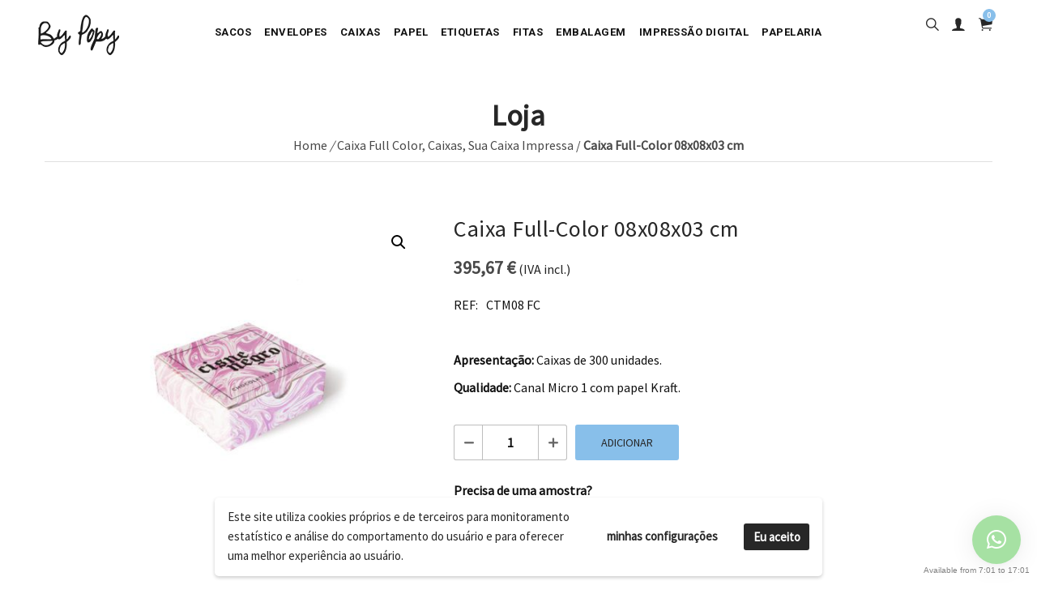

--- FILE ---
content_type: text/html; charset=UTF-8
request_url: https://www.popy.pt/produto/caixa-full-color-08x08x03-cm/
body_size: 23129
content:

<!DOCTYPE html>
<html lang="pt-PT" class="no-js">
    
        
<head>
	<meta charset="UTF-8">
    
	<meta name="viewport" content="width=device-width, initial-scale=1, maximum-scale=1">
    
   	    
	<meta name='robots' content='index, follow, max-image-preview:large, max-snippet:-1, max-video-preview:-1' />

<!-- Google Tag Manager for WordPress by gtm4wp.com -->
<script data-cfasync="false" data-pagespeed-no-defer>
	var gtm4wp_datalayer_name = "dataLayer";
	var dataLayer = dataLayer || [];
</script>
<!-- End Google Tag Manager for WordPress by gtm4wp.com -->
	<!-- This site is optimized with the Yoast SEO Premium plugin v22.5 (Yoast SEO v26.8) - https://yoast.com/product/yoast-seo-premium-wordpress/ -->
	<title>Caixa Full-Color 08x08x03 cm pedido mínimo de 300 uds a 1,09 € ud</title>
	<meta name="description" content="Caixa Full-Color 08x08x03 cm em impressão digital a 1,09 € a unidade e pedido mínimo de 300 peças com papel Kraft mais folha revestida." />
	<link rel="canonical" href="https://www.popy.pt/produto/caixa-full-color-08x08x03-cm/" />
	<meta property="og:locale" content="pt_PT" />
	<meta property="og:type" content="article" />
	<meta property="og:title" content="Caixa Full-Color 08x08x03 cm" />
	<meta property="og:description" content="Caixa Full-Color 08x08x03 cm em impressão digital a 1,09 € a unidade e pedido mínimo de 300 peças com papel Kraft mais folha revestida." />
	<meta property="og:url" content="https://www.popy.pt/produto/caixa-full-color-08x08x03-cm/" />
	<meta property="og:site_name" content="By Popy pt" />
	<meta property="article:modified_time" content="2022-03-17T08:13:05+00:00" />
	<meta property="og:image" content="https://www.popy.pt/wp-content/uploads/2021/05/CTM08-Full-Color.jpg" />
	<meta property="og:image:width" content="800" />
	<meta property="og:image:height" content="800" />
	<meta property="og:image:type" content="image/jpeg" />
	<meta name="twitter:label1" content="Tempo estimado de leitura" />
	<meta name="twitter:data1" content="2 minutos" />
	<script type="application/ld+json" class="yoast-schema-graph">{"@context":"https://schema.org","@graph":[{"@type":"WebPage","@id":"https://www.popy.pt/produto/caixa-full-color-08x08x03-cm/","url":"https://www.popy.pt/produto/caixa-full-color-08x08x03-cm/","name":"Caixa Full-Color 08x08x03 cm pedido mínimo de 300 uds a 1,09 € ud","isPartOf":{"@id":"https://www.popy.pt/#website"},"primaryImageOfPage":{"@id":"https://www.popy.pt/produto/caixa-full-color-08x08x03-cm/#primaryimage"},"image":{"@id":"https://www.popy.pt/produto/caixa-full-color-08x08x03-cm/#primaryimage"},"thumbnailUrl":"https://www.popy.pt/wp-content/uploads/2021/05/CTM08-Full-Color.jpg","datePublished":"2021-05-14T06:35:24+00:00","dateModified":"2022-03-17T08:13:05+00:00","description":"Caixa Full-Color 08x08x03 cm em impressão digital a 1,09 € a unidade e pedido mínimo de 300 peças com papel Kraft mais folha revestida.","breadcrumb":{"@id":"https://www.popy.pt/produto/caixa-full-color-08x08x03-cm/#breadcrumb"},"inLanguage":"pt-PT","potentialAction":[{"@type":"ReadAction","target":["https://www.popy.pt/produto/caixa-full-color-08x08x03-cm/"]}]},{"@type":"ImageObject","inLanguage":"pt-PT","@id":"https://www.popy.pt/produto/caixa-full-color-08x08x03-cm/#primaryimage","url":"https://www.popy.pt/wp-content/uploads/2021/05/CTM08-Full-Color.jpg","contentUrl":"https://www.popy.pt/wp-content/uploads/2021/05/CTM08-Full-Color.jpg","width":800,"height":800},{"@type":"BreadcrumbList","@id":"https://www.popy.pt/produto/caixa-full-color-08x08x03-cm/#breadcrumb","itemListElement":[{"@type":"ListItem","position":1,"name":"Inicio","item":"https://www.popy.pt/"},{"@type":"ListItem","position":2,"name":"Tienda","item":"https://www.popy.pt/tienda/"},{"@type":"ListItem","position":3,"name":"Caixa Full-Color 08x08x03 cm"}]},{"@type":"WebSite","@id":"https://www.popy.pt/#website","url":"https://www.popy.pt/","name":"By Popy pt","description":"Caixas, sacos e muito mais","potentialAction":[{"@type":"SearchAction","target":{"@type":"EntryPoint","urlTemplate":"https://www.popy.pt/?s={search_term_string}"},"query-input":{"@type":"PropertyValueSpecification","valueRequired":true,"valueName":"search_term_string"}}],"inLanguage":"pt-PT"}]}</script>
	<!-- / Yoast SEO Premium plugin. -->


<link rel='dns-prefetch' href='//fonts.googleapis.com' />
<link rel='preconnect' href='https://fonts.gstatic.com' crossorigin />
<link rel="alternate" type="application/rss+xml" title="By Popy pt &raquo; Feed" href="https://www.popy.pt/feed/" />
<link rel="alternate" type="application/rss+xml" title="By Popy pt &raquo; Feed de comentários" href="https://www.popy.pt/comments/feed/" />
<link rel="alternate" title="oEmbed (JSON)" type="application/json+oembed" href="https://www.popy.pt/wp-json/oembed/1.0/embed?url=https%3A%2F%2Fwww.popy.pt%2Fproduto%2Fcaixa-full-color-08x08x03-cm%2F" />
<link rel="alternate" title="oEmbed (XML)" type="text/xml+oembed" href="https://www.popy.pt/wp-json/oembed/1.0/embed?url=https%3A%2F%2Fwww.popy.pt%2Fproduto%2Fcaixa-full-color-08x08x03-cm%2F&#038;format=xml" />
<style id='wp-img-auto-sizes-contain-inline-css' type='text/css'>
img:is([sizes=auto i],[sizes^="auto," i]){contain-intrinsic-size:3000px 1500px}
/*# sourceURL=wp-img-auto-sizes-contain-inline-css */
</style>
<style id='wp-emoji-styles-inline-css' type='text/css'>

	img.wp-smiley, img.emoji {
		display: inline !important;
		border: none !important;
		box-shadow: none !important;
		height: 1em !important;
		width: 1em !important;
		margin: 0 0.07em !important;
		vertical-align: -0.1em !important;
		background: none !important;
		padding: 0 !important;
	}
/*# sourceURL=wp-emoji-styles-inline-css */
</style>
<style id='wp-block-library-inline-css' type='text/css'>
:root{--wp-block-synced-color:#7a00df;--wp-block-synced-color--rgb:122,0,223;--wp-bound-block-color:var(--wp-block-synced-color);--wp-editor-canvas-background:#ddd;--wp-admin-theme-color:#007cba;--wp-admin-theme-color--rgb:0,124,186;--wp-admin-theme-color-darker-10:#006ba1;--wp-admin-theme-color-darker-10--rgb:0,107,160.5;--wp-admin-theme-color-darker-20:#005a87;--wp-admin-theme-color-darker-20--rgb:0,90,135;--wp-admin-border-width-focus:2px}@media (min-resolution:192dpi){:root{--wp-admin-border-width-focus:1.5px}}.wp-element-button{cursor:pointer}:root .has-very-light-gray-background-color{background-color:#eee}:root .has-very-dark-gray-background-color{background-color:#313131}:root .has-very-light-gray-color{color:#eee}:root .has-very-dark-gray-color{color:#313131}:root .has-vivid-green-cyan-to-vivid-cyan-blue-gradient-background{background:linear-gradient(135deg,#00d084,#0693e3)}:root .has-purple-crush-gradient-background{background:linear-gradient(135deg,#34e2e4,#4721fb 50%,#ab1dfe)}:root .has-hazy-dawn-gradient-background{background:linear-gradient(135deg,#faaca8,#dad0ec)}:root .has-subdued-olive-gradient-background{background:linear-gradient(135deg,#fafae1,#67a671)}:root .has-atomic-cream-gradient-background{background:linear-gradient(135deg,#fdd79a,#004a59)}:root .has-nightshade-gradient-background{background:linear-gradient(135deg,#330968,#31cdcf)}:root .has-midnight-gradient-background{background:linear-gradient(135deg,#020381,#2874fc)}:root{--wp--preset--font-size--normal:16px;--wp--preset--font-size--huge:42px}.has-regular-font-size{font-size:1em}.has-larger-font-size{font-size:2.625em}.has-normal-font-size{font-size:var(--wp--preset--font-size--normal)}.has-huge-font-size{font-size:var(--wp--preset--font-size--huge)}.has-text-align-center{text-align:center}.has-text-align-left{text-align:left}.has-text-align-right{text-align:right}.has-fit-text{white-space:nowrap!important}#end-resizable-editor-section{display:none}.aligncenter{clear:both}.items-justified-left{justify-content:flex-start}.items-justified-center{justify-content:center}.items-justified-right{justify-content:flex-end}.items-justified-space-between{justify-content:space-between}.screen-reader-text{border:0;clip-path:inset(50%);height:1px;margin:-1px;overflow:hidden;padding:0;position:absolute;width:1px;word-wrap:normal!important}.screen-reader-text:focus{background-color:#ddd;clip-path:none;color:#444;display:block;font-size:1em;height:auto;left:5px;line-height:normal;padding:15px 23px 14px;text-decoration:none;top:5px;width:auto;z-index:100000}html :where(.has-border-color){border-style:solid}html :where([style*=border-top-color]){border-top-style:solid}html :where([style*=border-right-color]){border-right-style:solid}html :where([style*=border-bottom-color]){border-bottom-style:solid}html :where([style*=border-left-color]){border-left-style:solid}html :where([style*=border-width]){border-style:solid}html :where([style*=border-top-width]){border-top-style:solid}html :where([style*=border-right-width]){border-right-style:solid}html :where([style*=border-bottom-width]){border-bottom-style:solid}html :where([style*=border-left-width]){border-left-style:solid}html :where(img[class*=wp-image-]){height:auto;max-width:100%}:where(figure){margin:0 0 1em}html :where(.is-position-sticky){--wp-admin--admin-bar--position-offset:var(--wp-admin--admin-bar--height,0px)}@media screen and (max-width:600px){html :where(.is-position-sticky){--wp-admin--admin-bar--position-offset:0px}}

/*# sourceURL=wp-block-library-inline-css */
</style><link rel='stylesheet' id='wc-blocks-style-css' href='https://www.popy.pt/wp-content/plugins/woocommerce/assets/client/blocks/wc-blocks.css?ver=wc-10.4.3' type='text/css' media='all' />
<style id='global-styles-inline-css' type='text/css'>
:root{--wp--preset--aspect-ratio--square: 1;--wp--preset--aspect-ratio--4-3: 4/3;--wp--preset--aspect-ratio--3-4: 3/4;--wp--preset--aspect-ratio--3-2: 3/2;--wp--preset--aspect-ratio--2-3: 2/3;--wp--preset--aspect-ratio--16-9: 16/9;--wp--preset--aspect-ratio--9-16: 9/16;--wp--preset--color--black: #000000;--wp--preset--color--cyan-bluish-gray: #abb8c3;--wp--preset--color--white: #ffffff;--wp--preset--color--pale-pink: #f78da7;--wp--preset--color--vivid-red: #cf2e2e;--wp--preset--color--luminous-vivid-orange: #ff6900;--wp--preset--color--luminous-vivid-amber: #fcb900;--wp--preset--color--light-green-cyan: #7bdcb5;--wp--preset--color--vivid-green-cyan: #00d084;--wp--preset--color--pale-cyan-blue: #8ed1fc;--wp--preset--color--vivid-cyan-blue: #0693e3;--wp--preset--color--vivid-purple: #9b51e0;--wp--preset--gradient--vivid-cyan-blue-to-vivid-purple: linear-gradient(135deg,rgb(6,147,227) 0%,rgb(155,81,224) 100%);--wp--preset--gradient--light-green-cyan-to-vivid-green-cyan: linear-gradient(135deg,rgb(122,220,180) 0%,rgb(0,208,130) 100%);--wp--preset--gradient--luminous-vivid-amber-to-luminous-vivid-orange: linear-gradient(135deg,rgb(252,185,0) 0%,rgb(255,105,0) 100%);--wp--preset--gradient--luminous-vivid-orange-to-vivid-red: linear-gradient(135deg,rgb(255,105,0) 0%,rgb(207,46,46) 100%);--wp--preset--gradient--very-light-gray-to-cyan-bluish-gray: linear-gradient(135deg,rgb(238,238,238) 0%,rgb(169,184,195) 100%);--wp--preset--gradient--cool-to-warm-spectrum: linear-gradient(135deg,rgb(74,234,220) 0%,rgb(151,120,209) 20%,rgb(207,42,186) 40%,rgb(238,44,130) 60%,rgb(251,105,98) 80%,rgb(254,248,76) 100%);--wp--preset--gradient--blush-light-purple: linear-gradient(135deg,rgb(255,206,236) 0%,rgb(152,150,240) 100%);--wp--preset--gradient--blush-bordeaux: linear-gradient(135deg,rgb(254,205,165) 0%,rgb(254,45,45) 50%,rgb(107,0,62) 100%);--wp--preset--gradient--luminous-dusk: linear-gradient(135deg,rgb(255,203,112) 0%,rgb(199,81,192) 50%,rgb(65,88,208) 100%);--wp--preset--gradient--pale-ocean: linear-gradient(135deg,rgb(255,245,203) 0%,rgb(182,227,212) 50%,rgb(51,167,181) 100%);--wp--preset--gradient--electric-grass: linear-gradient(135deg,rgb(202,248,128) 0%,rgb(113,206,126) 100%);--wp--preset--gradient--midnight: linear-gradient(135deg,rgb(2,3,129) 0%,rgb(40,116,252) 100%);--wp--preset--font-size--small: 13px;--wp--preset--font-size--medium: 20px;--wp--preset--font-size--large: 36px;--wp--preset--font-size--x-large: 42px;--wp--preset--spacing--20: 0.44rem;--wp--preset--spacing--30: 0.67rem;--wp--preset--spacing--40: 1rem;--wp--preset--spacing--50: 1.5rem;--wp--preset--spacing--60: 2.25rem;--wp--preset--spacing--70: 3.38rem;--wp--preset--spacing--80: 5.06rem;--wp--preset--shadow--natural: 6px 6px 9px rgba(0, 0, 0, 0.2);--wp--preset--shadow--deep: 12px 12px 50px rgba(0, 0, 0, 0.4);--wp--preset--shadow--sharp: 6px 6px 0px rgba(0, 0, 0, 0.2);--wp--preset--shadow--outlined: 6px 6px 0px -3px rgb(255, 255, 255), 6px 6px rgb(0, 0, 0);--wp--preset--shadow--crisp: 6px 6px 0px rgb(0, 0, 0);}:where(.is-layout-flex){gap: 0.5em;}:where(.is-layout-grid){gap: 0.5em;}body .is-layout-flex{display: flex;}.is-layout-flex{flex-wrap: wrap;align-items: center;}.is-layout-flex > :is(*, div){margin: 0;}body .is-layout-grid{display: grid;}.is-layout-grid > :is(*, div){margin: 0;}:where(.wp-block-columns.is-layout-flex){gap: 2em;}:where(.wp-block-columns.is-layout-grid){gap: 2em;}:where(.wp-block-post-template.is-layout-flex){gap: 1.25em;}:where(.wp-block-post-template.is-layout-grid){gap: 1.25em;}.has-black-color{color: var(--wp--preset--color--black) !important;}.has-cyan-bluish-gray-color{color: var(--wp--preset--color--cyan-bluish-gray) !important;}.has-white-color{color: var(--wp--preset--color--white) !important;}.has-pale-pink-color{color: var(--wp--preset--color--pale-pink) !important;}.has-vivid-red-color{color: var(--wp--preset--color--vivid-red) !important;}.has-luminous-vivid-orange-color{color: var(--wp--preset--color--luminous-vivid-orange) !important;}.has-luminous-vivid-amber-color{color: var(--wp--preset--color--luminous-vivid-amber) !important;}.has-light-green-cyan-color{color: var(--wp--preset--color--light-green-cyan) !important;}.has-vivid-green-cyan-color{color: var(--wp--preset--color--vivid-green-cyan) !important;}.has-pale-cyan-blue-color{color: var(--wp--preset--color--pale-cyan-blue) !important;}.has-vivid-cyan-blue-color{color: var(--wp--preset--color--vivid-cyan-blue) !important;}.has-vivid-purple-color{color: var(--wp--preset--color--vivid-purple) !important;}.has-black-background-color{background-color: var(--wp--preset--color--black) !important;}.has-cyan-bluish-gray-background-color{background-color: var(--wp--preset--color--cyan-bluish-gray) !important;}.has-white-background-color{background-color: var(--wp--preset--color--white) !important;}.has-pale-pink-background-color{background-color: var(--wp--preset--color--pale-pink) !important;}.has-vivid-red-background-color{background-color: var(--wp--preset--color--vivid-red) !important;}.has-luminous-vivid-orange-background-color{background-color: var(--wp--preset--color--luminous-vivid-orange) !important;}.has-luminous-vivid-amber-background-color{background-color: var(--wp--preset--color--luminous-vivid-amber) !important;}.has-light-green-cyan-background-color{background-color: var(--wp--preset--color--light-green-cyan) !important;}.has-vivid-green-cyan-background-color{background-color: var(--wp--preset--color--vivid-green-cyan) !important;}.has-pale-cyan-blue-background-color{background-color: var(--wp--preset--color--pale-cyan-blue) !important;}.has-vivid-cyan-blue-background-color{background-color: var(--wp--preset--color--vivid-cyan-blue) !important;}.has-vivid-purple-background-color{background-color: var(--wp--preset--color--vivid-purple) !important;}.has-black-border-color{border-color: var(--wp--preset--color--black) !important;}.has-cyan-bluish-gray-border-color{border-color: var(--wp--preset--color--cyan-bluish-gray) !important;}.has-white-border-color{border-color: var(--wp--preset--color--white) !important;}.has-pale-pink-border-color{border-color: var(--wp--preset--color--pale-pink) !important;}.has-vivid-red-border-color{border-color: var(--wp--preset--color--vivid-red) !important;}.has-luminous-vivid-orange-border-color{border-color: var(--wp--preset--color--luminous-vivid-orange) !important;}.has-luminous-vivid-amber-border-color{border-color: var(--wp--preset--color--luminous-vivid-amber) !important;}.has-light-green-cyan-border-color{border-color: var(--wp--preset--color--light-green-cyan) !important;}.has-vivid-green-cyan-border-color{border-color: var(--wp--preset--color--vivid-green-cyan) !important;}.has-pale-cyan-blue-border-color{border-color: var(--wp--preset--color--pale-cyan-blue) !important;}.has-vivid-cyan-blue-border-color{border-color: var(--wp--preset--color--vivid-cyan-blue) !important;}.has-vivid-purple-border-color{border-color: var(--wp--preset--color--vivid-purple) !important;}.has-vivid-cyan-blue-to-vivid-purple-gradient-background{background: var(--wp--preset--gradient--vivid-cyan-blue-to-vivid-purple) !important;}.has-light-green-cyan-to-vivid-green-cyan-gradient-background{background: var(--wp--preset--gradient--light-green-cyan-to-vivid-green-cyan) !important;}.has-luminous-vivid-amber-to-luminous-vivid-orange-gradient-background{background: var(--wp--preset--gradient--luminous-vivid-amber-to-luminous-vivid-orange) !important;}.has-luminous-vivid-orange-to-vivid-red-gradient-background{background: var(--wp--preset--gradient--luminous-vivid-orange-to-vivid-red) !important;}.has-very-light-gray-to-cyan-bluish-gray-gradient-background{background: var(--wp--preset--gradient--very-light-gray-to-cyan-bluish-gray) !important;}.has-cool-to-warm-spectrum-gradient-background{background: var(--wp--preset--gradient--cool-to-warm-spectrum) !important;}.has-blush-light-purple-gradient-background{background: var(--wp--preset--gradient--blush-light-purple) !important;}.has-blush-bordeaux-gradient-background{background: var(--wp--preset--gradient--blush-bordeaux) !important;}.has-luminous-dusk-gradient-background{background: var(--wp--preset--gradient--luminous-dusk) !important;}.has-pale-ocean-gradient-background{background: var(--wp--preset--gradient--pale-ocean) !important;}.has-electric-grass-gradient-background{background: var(--wp--preset--gradient--electric-grass) !important;}.has-midnight-gradient-background{background: var(--wp--preset--gradient--midnight) !important;}.has-small-font-size{font-size: var(--wp--preset--font-size--small) !important;}.has-medium-font-size{font-size: var(--wp--preset--font-size--medium) !important;}.has-large-font-size{font-size: var(--wp--preset--font-size--large) !important;}.has-x-large-font-size{font-size: var(--wp--preset--font-size--x-large) !important;}
/*# sourceURL=global-styles-inline-css */
</style>

<style id='classic-theme-styles-inline-css' type='text/css'>
/*! This file is auto-generated */
.wp-block-button__link{color:#fff;background-color:#32373c;border-radius:9999px;box-shadow:none;text-decoration:none;padding:calc(.667em + 2px) calc(1.333em + 2px);font-size:1.125em}.wp-block-file__button{background:#32373c;color:#fff;text-decoration:none}
/*# sourceURL=/wp-includes/css/classic-themes.min.css */
</style>
<link rel='stylesheet' id='main-styles-css' href='https://www.popy.pt/wp-content/plugins/rr-aviso-envio-gratis/css/rr-styles.css?ver=1.0' type='text/css' media='all' />
<link rel='stylesheet' id='mcisps_public_styles-css' href='https://www.popy.pt/wp-content/plugins/simple-product-sample-for-woocommerce/public/css/public_styles.css?ver=6.9' type='text/css' media='all' />
<link rel='stylesheet' id='photoswipe-css' href='https://www.popy.pt/wp-content/plugins/woocommerce/assets/css/photoswipe/photoswipe.min.css?ver=10.4.3' type='text/css' media='all' />
<link rel='stylesheet' id='photoswipe-default-skin-css' href='https://www.popy.pt/wp-content/plugins/woocommerce/assets/css/photoswipe/default-skin/default-skin.min.css?ver=10.4.3' type='text/css' media='all' />
<link rel='stylesheet' id='woocommerce-layout-css' href='https://www.popy.pt/wp-content/plugins/woocommerce/assets/css/woocommerce-layout.css?ver=10.4.3' type='text/css' media='all' />
<link rel='stylesheet' id='woocommerce-smallscreen-css' href='https://www.popy.pt/wp-content/plugins/woocommerce/assets/css/woocommerce-smallscreen.css?ver=10.4.3' type='text/css' media='only screen and (max-width: 768px)' />
<link rel='stylesheet' id='woocommerce-general-css' href='https://www.popy.pt/wp-content/plugins/woocommerce/assets/css/woocommerce.css?ver=10.4.3' type='text/css' media='all' />
<style id='woocommerce-inline-inline-css' type='text/css'>
.woocommerce form .form-row .required { visibility: visible; }
/*# sourceURL=woocommerce-inline-inline-css */
</style>
<link rel='stylesheet' id='bootstrap-css' href='https://www.popy.pt/wp-content/themes/pexr/assets/css/bootstrap/bootstrap.min.css?ver=6.9' type='text/css' media='all' />
<link rel='stylesheet' id='megamenu-screen-css' href='https://www.popy.pt/wp-content/themes/pexr/assets/css/megamenu/screen.css?ver=6.9' type='text/css' media='all' />
<link rel='stylesheet' id='loaders-screen-css' href='https://www.popy.pt/wp-content/themes/pexr/assets/css/loaders/screen.css?ver=6.9' type='text/css' media='all' />
<link rel='stylesheet' id='corporate-css' href='https://www.popy.pt/wp-content/themes/pexr/assets/css/corporate.css?ver=6.9' type='text/css' media='all' />
<link rel='stylesheet' id='shortcodes-css' href='https://www.popy.pt/wp-content/themes/pexr/assets/css/shortcodes.css?ver=6.9' type='text/css' media='all' />
<link rel='stylesheet' id='font-awesome-css' href='https://www.popy.pt/wp-content/themes/pexr/assets/fonts/font-awesome/css/fontawesome-all.min.css?ver=6.9' type='text/css' media='all' />
<link rel='stylesheet' id='simple-line-icons-css' href='https://www.popy.pt/wp-content/themes/pexr/assets/fonts/Simple-Line-Icons-Webfont/simple-line-icons.css?ver=6.9' type='text/css' media='all' />
<link rel='stylesheet' id='et-line-font-css' href='https://www.popy.pt/wp-content/themes/pexr/assets/fonts/et-line-font/et-line-font.css?ver=6.9' type='text/css' media='all' />
<link rel='stylesheet' id='owl-carousel-css' href='https://www.popy.pt/wp-content/themes/pexr/assets/css/owl-carousel/owl.carousel.css?ver=6.9' type='text/css' media='all' />
<link rel='stylesheet' id='owl-theme-css' href='https://www.popy.pt/wp-content/themes/pexr/assets/css/owl-carousel/owl.theme.css?ver=6.9' type='text/css' media='all' />
<link rel='stylesheet' id='shop-css' href='https://www.popy.pt/wp-content/themes/pexr/assets/css/shop.css?ver=6.9' type='text/css' media='all' />
<link rel='stylesheet' id='pexr-widget-css' href='https://www.popy.pt/wp-content/themes/pexr/assets/css/widget.css?ver=6.9' type='text/css' media='all' />
<link rel='stylesheet' id='pexr-wp-core-css' href='https://www.popy.pt/wp-content/themes/pexr/assets/css/wp-core.css?ver=6.9' type='text/css' media='all' />
<link rel='stylesheet' id='pexr-woo-style-css' href='https://www.popy.pt/wp-content/themes/pexr/assets/css/woo-style.css?ver=6.9' type='text/css' media='all' />
<link rel='stylesheet' id='animations-css' href='https://www.popy.pt/wp-content/themes/pexr/assets/css/animations/animations.min.css?ver=6.9' type='text/css' media='all' />
<link rel='stylesheet' id='parallax-main-css' href='https://www.popy.pt/wp-content/themes/pexr/assets/css/parallax/main.css?ver=6.9' type='text/css' media='all' />
<link rel='stylesheet' id='google-font-open-sans-css' href='https://fonts.googleapis.com/css?family=Open+Sans%3A300%2C300i%2C400%2C400i%2C600%2C600i%2C700%2C700i%2C800%2C800i&#038;ver=6.9' type='text/css' media='all' />
<link rel='stylesheet' id='google-font-roboto-css' href='https://fonts.googleapis.com/css?family=Roboto%3A100%2C100i%2C300%2C300i%2C400%2C400i%2C500%2C500i%2C700%2C700i%2C900%2C900i&#038;ver=6.9' type='text/css' media='all' />
<link rel='stylesheet' id='google-font-raleway-css' href='https://fonts.googleapis.com/css?family=Raleway%3A100%2C100i%2C200%2C200i%2C300%2C300i%2C400%2C400i%2C500%2C500i%2C600%2C600i%2C700%2C700i%2C800%2C800i%2C900%2C900i&#038;ver=6.9' type='text/css' media='all' />
<link rel='stylesheet' id='pexr-style-css' href='https://www.popy.pt/wp-content/themes/popy/style.css?ver=6.9' type='text/css' media='all' />
<link rel='stylesheet' id='pexr-custom-css' href='https://www.popy.pt/wp-content/themes/pexr/assets/css/custom.css?ver=6.9' type='text/css' media='all' />
<link rel='stylesheet' id='custom-style-css' href='https://www.popy.pt/wp-content/themes/pexr/assets/css/custom_script.css?ver=6.9' type='text/css' media='all' />
<link rel='stylesheet' id='hurrytimer-css' href='https://www.popy.pt/wp-content/uploads/hurrytimer/css/4505e62a3810724c.css?ver=6.9' type='text/css' media='all' />
<link rel='stylesheet' id='parent-style-css' href='https://www.popy.pt/wp-content/themes/pexr/style.css?ver=6.9' type='text/css' media='all' />
<link rel='stylesheet' id='child-style-css' href='https://www.popy.pt/wp-content/themes/popy/style.css?ver=6.9' type='text/css' media='all' />
<link rel='stylesheet' id='rs-shop-css' href='https://www.popy.pt/wp-content/themes/popy/assets/css/shop.css?ver=6.9' type='text/css' media='all' />
<link rel='stylesheet' id='rs-woocommerce-css' href='https://www.popy.pt/wp-content/themes/popy/assets/css/woocommerce.css?ver=6.9' type='text/css' media='all' />
<link rel='stylesheet' id='rs-screen-css' href='https://www.popy.pt/wp-content/themes/popy/assets/css/screen.css?ver=6.9' type='text/css' media='all' />
<link rel='stylesheet' id='rs-tabs-css' href='https://www.popy.pt/wp-content/themes/popy/assets/css/responsive-tabs.css?ver=6.9' type='text/css' media='all' />
<link rel='stylesheet' id='vc-style-css' href='https://www.popy.pt/wp-content/themes/popy/assets/css/vc-style.css?ver=6.9' type='text/css' media='all' />
<link rel='stylesheet' id='plugins-style-css' href='https://www.popy.pt/wp-content/themes/popy/assets/css/plugins-style.css?ver=6.9' type='text/css' media='all' />
<link rel='stylesheet' id='responsive-plugins-style-css' href='https://www.popy.pt/wp-content/themes/popy/assets/css/responsive-plugins-style.css?ver=6.9' type='text/css' media='all' />
<link rel='stylesheet' id='rs-ionicons-css' href='https://www.popy.pt/wp-content/themes/popy/assets/fonts/ionicons.min.css?ver=6.9' type='text/css' media='all' />
<link rel='stylesheet' id='rs-fonts-css' href='https://www.popy.pt/wp-content/themes/popy/assets/fonts/fonts.css?ver=6.9' type='text/css' media='all' />
<link rel="preload" as="style" href="https://fonts.googleapis.com/css?family=Source%20Sans%20Pro:400%7CNeuton:400&#038;display=swap&#038;ver=1760985217" /><link rel="stylesheet" href="https://fonts.googleapis.com/css?family=Source%20Sans%20Pro:400%7CNeuton:400&#038;display=swap&#038;ver=1760985217" media="print" onload="this.media='all'"><noscript><link rel="stylesheet" href="https://fonts.googleapis.com/css?family=Source%20Sans%20Pro:400%7CNeuton:400&#038;display=swap&#038;ver=1760985217" /></noscript><link rel='stylesheet' id='wpgdprc-front-css-css' href='https://www.popy.pt/wp-content/plugins/wp-gdpr-compliance/Assets/css/front.css?ver=1707838914' type='text/css' media='all' />
<style id='wpgdprc-front-css-inline-css' type='text/css'>
:root{--wp-gdpr--bar--background-color: #ffffff;--wp-gdpr--bar--color: #272727;--wp-gdpr--button--background-color: #ffffff;--wp-gdpr--button--background-color--darken: #d8d8d8;--wp-gdpr--button--color: #272727;}
/*# sourceURL=wpgdprc-front-css-inline-css */
</style>
<script type="text/javascript" src="https://www.popy.pt/wp-includes/js/jquery/jquery.min.js?ver=3.7.1" id="jquery-core-js"></script>
<script type="text/javascript" src="https://www.popy.pt/wp-includes/js/jquery/jquery-migrate.min.js?ver=3.4.1" id="jquery-migrate-js"></script>
<script type="text/javascript" src="https://www.popy.pt/wp-content/plugins/woocommerce/assets/js/jquery-blockui/jquery.blockUI.min.js?ver=2.7.0-wc.10.4.3" id="wc-jquery-blockui-js" data-wp-strategy="defer"></script>
<script type="text/javascript" id="wc-add-to-cart-js-extra">
/* <![CDATA[ */
var wc_add_to_cart_params = {"ajax_url":"/wp-admin/admin-ajax.php","wc_ajax_url":"/?wc-ajax=%%endpoint%%","i18n_view_cart":"Ver carrinho","cart_url":"https://www.popy.pt/carrinho/","is_cart":"","cart_redirect_after_add":"no"};
//# sourceURL=wc-add-to-cart-js-extra
/* ]]> */
</script>
<script type="text/javascript" src="https://www.popy.pt/wp-content/plugins/woocommerce/assets/js/frontend/add-to-cart.min.js?ver=10.4.3" id="wc-add-to-cart-js" data-wp-strategy="defer"></script>
<script type="text/javascript" src="https://www.popy.pt/wp-content/plugins/woocommerce/assets/js/zoom/jquery.zoom.min.js?ver=1.7.21-wc.10.4.3" id="wc-zoom-js" defer="defer" data-wp-strategy="defer"></script>
<script type="text/javascript" src="https://www.popy.pt/wp-content/plugins/woocommerce/assets/js/flexslider/jquery.flexslider.min.js?ver=2.7.2-wc.10.4.3" id="wc-flexslider-js" defer="defer" data-wp-strategy="defer"></script>
<script type="text/javascript" src="https://www.popy.pt/wp-content/plugins/woocommerce/assets/js/photoswipe/photoswipe.min.js?ver=4.1.1-wc.10.4.3" id="wc-photoswipe-js" defer="defer" data-wp-strategy="defer"></script>
<script type="text/javascript" src="https://www.popy.pt/wp-content/plugins/woocommerce/assets/js/photoswipe/photoswipe-ui-default.min.js?ver=4.1.1-wc.10.4.3" id="wc-photoswipe-ui-default-js" defer="defer" data-wp-strategy="defer"></script>
<script type="text/javascript" id="wc-single-product-js-extra">
/* <![CDATA[ */
var wc_single_product_params = {"i18n_required_rating_text":"Seleccione uma classifica\u00e7\u00e3o","i18n_rating_options":["1 of 5 stars","2 of 5 stars","3 of 5 stars","4 of 5 stars","5 of 5 stars"],"i18n_product_gallery_trigger_text":"View full-screen image gallery","review_rating_required":"yes","flexslider":{"rtl":false,"animation":"slide","smoothHeight":true,"directionNav":false,"controlNav":"thumbnails","slideshow":false,"animationSpeed":500,"animationLoop":false,"allowOneSlide":false},"zoom_enabled":"1","zoom_options":[],"photoswipe_enabled":"1","photoswipe_options":{"shareEl":false,"closeOnScroll":false,"history":false,"hideAnimationDuration":0,"showAnimationDuration":0},"flexslider_enabled":"1"};
//# sourceURL=wc-single-product-js-extra
/* ]]> */
</script>
<script type="text/javascript" src="https://www.popy.pt/wp-content/plugins/woocommerce/assets/js/frontend/single-product.min.js?ver=10.4.3" id="wc-single-product-js" defer="defer" data-wp-strategy="defer"></script>
<script type="text/javascript" src="https://www.popy.pt/wp-content/plugins/woocommerce/assets/js/js-cookie/js.cookie.min.js?ver=2.1.4-wc.10.4.3" id="wc-js-cookie-js" defer="defer" data-wp-strategy="defer"></script>
<script type="text/javascript" id="woocommerce-js-extra">
/* <![CDATA[ */
var woocommerce_params = {"ajax_url":"/wp-admin/admin-ajax.php","wc_ajax_url":"/?wc-ajax=%%endpoint%%","i18n_password_show":"Show password","i18n_password_hide":"Hide password"};
//# sourceURL=woocommerce-js-extra
/* ]]> */
</script>
<script type="text/javascript" src="https://www.popy.pt/wp-content/plugins/woocommerce/assets/js/frontend/woocommerce.min.js?ver=10.4.3" id="woocommerce-js" defer="defer" data-wp-strategy="defer"></script>
<script type="text/javascript" src="https://www.popy.pt/wp-content/plugins/js_composer/assets/js/vendors/woocommerce-add-to-cart.js?ver=8.7.2" id="vc_woocommerce-add-to-cart-js-js"></script>
<script type="text/javascript" src="https://www.popy.pt/wp-content/themes/pexr/assets/js/animations/animations.min.js?ver%5B0%5D=jquery" id="animations-js"></script>
<script type="text/javascript" src="https://www.popy.pt/wp-content/themes/pexr/assets/js/animations/appear.min.js?ver%5B0%5D=jquery" id="appear-js"></script>
<script type="text/javascript" id="wpgdprc-front-js-js-extra">
/* <![CDATA[ */
var wpgdprcFront = {"ajaxUrl":"https://www.popy.pt/wp-admin/admin-ajax.php","ajaxNonce":"7f93da63bc","ajaxArg":"security","pluginPrefix":"wpgdprc","blogId":"1","isMultiSite":"","locale":"pt_PT","showSignUpModal":"","showFormModal":"","cookieName":"wpgdprc-consent-1","consentVersion":"1","path":"/","prefix":"wpgdprc","consents":[{"ID":2,"required":false,"placement":"head","content":"\u003Cscript type=\"text/javascript\"\u003E\u003C!-- Google Tag Manager --\u003E\r\n\u003Cscript\u003E(function(w,d,s,l,i){w[l]=w[l]||[];w[l].push({'gtm.start':\r\nnew Date().getTime(),event:'gtm.js'});var f=d.getElementsByTagName(s)[0],\r\nj=d.createElement(s),dl=l!='dataLayer'?'&l='+l:'';j.async=true;j.src=\r\n'https://www.googletagmanager.com/gtm.js?id='+i+dl;f.parentNode.insertBefore(j,f);\r\n})(window,document,'script','dataLayer','GTM-WG2LRP28');\u003C/script\u003E\r\n\u003C!-- End Google Tag Manager --\u003E\r\n\r\n\u003C!-- Google Tag Manager (noscript) --\u003E\r\n\u003Cnoscript\u003E\u003Ciframe src=\"https://www.googletagmanager.com/ns.html?id=GTM-WG2LRP28\"\r\nheight=\"0\" width=\"0\" style=\"display:none;visibility:hidden\"\u003E\u003C/iframe\u003E\u003C/noscript\u003E\r\n\u003C!-- End Google Tag Manager (noscript) --\u003E\u003C/script\u003E"},{"ID":1,"required":true,"placement":"head","content":"\u003Cscript type=\"text/javascript\"\u003E        \u003C/script\u003E"}]};
//# sourceURL=wpgdprc-front-js-js-extra
/* ]]> */
</script>
<script type="text/javascript" src="https://www.popy.pt/wp-content/plugins/wp-gdpr-compliance/Assets/js/front.min.js?ver=1707838914" id="wpgdprc-front-js-js"></script>
<script></script><link rel="https://api.w.org/" href="https://www.popy.pt/wp-json/" /><link rel="alternate" title="JSON" type="application/json" href="https://www.popy.pt/wp-json/wp/v2/product/43987" /><link rel="EditURI" type="application/rsd+xml" title="RSD" href="https://www.popy.pt/xmlrpc.php?rsd" />
<meta name="generator" content="WordPress 6.9" />
<meta name="generator" content="WooCommerce 10.4.3" />
<link rel='shortlink' href='https://www.popy.pt/?p=43987' />
<meta name="generator" content="Redux 4.5.10" />
<!-- Google Tag Manager for WordPress by gtm4wp.com -->
<!-- GTM Container placement set to off -->
<script data-cfasync="false" data-pagespeed-no-defer>
	var dataLayer_content = {"pagePostType":"product","pagePostType2":"single-product","pagePostAuthor":"Carlos Silva"};
	dataLayer.push( dataLayer_content );
</script>
<script data-cfasync="false" data-pagespeed-no-defer>
	console.warn && console.warn("[GTM4WP] Google Tag Manager container code placement set to OFF !!!");
	console.warn && console.warn("[GTM4WP] Data layer codes are active but GTM container must be loaded using custom coding !!!");
</script>
<!-- End Google Tag Manager for WordPress by gtm4wp.com -->	<noscript><style>.woocommerce-product-gallery{ opacity: 1 !important; }</style></noscript>
	<meta name="generator" content="Powered by WPBakery Page Builder - drag and drop page builder for WordPress."/>
<style type="text/css" id="custom-background-css">
body.custom-background { background-color: #ffffff; }
</style>
	<link rel="icon" href="https://www.popy.pt/wp-content/uploads/2024/01/cropped-Favicon-512x5120-1-32x32.png" sizes="32x32" />
<link rel="icon" href="https://www.popy.pt/wp-content/uploads/2024/01/cropped-Favicon-512x5120-1-192x192.png" sizes="192x192" />
<link rel="apple-touch-icon" href="https://www.popy.pt/wp-content/uploads/2024/01/cropped-Favicon-512x5120-1-180x180.png" />
<meta name="msapplication-TileImage" content="https://www.popy.pt/wp-content/uploads/2024/01/cropped-Favicon-512x5120-1-270x270.png" />
		<style type="text/css" id="wp-custom-css">
			.negrita-menu a {
    color: #4B0082 !important; 
    font-size: 14px !important;   
}

.oferta-menu a {
    color: #FF6022 !important; /* Pone el texto en naranja  */
    font-size: 15px !important;   
}		</style>
		<style id="aq_theme_options-dynamic-css" title="dynamic-css" class="redux-options-output">body{font-family:"Source Sans Pro";line-height:24px;font-weight:400;font-style:normal;color:#111111;font-size:16px;}.font-pexr-1{font-family:"Source Sans Pro";line-height:24px;font-weight:400;font-style:normal;color:#111111;font-size:16px;}.font-pexr-2{font-family:Neuton;line-height:24px;font-weight:400;font-style:normal;color:#111111;font-size:16px;}.page-title-bar{background-color:transparent;background-repeat:no-repeat;background-position:center top;background-size:cover;}.page-title-bar{margin-top:0px;margin-right:0px;margin-bottom:0px;margin-left:0px;}.page-title-bar{padding-top:40px;padding-right:0px;padding-bottom:25px;padding-left:0px;}</style><noscript><style> .wpb_animate_when_almost_visible { opacity: 1; }</style></noscript>    
<link rel='stylesheet' id='qlwapp-frontend-css' href='https://www.popy.pt/wp-content/plugins/wp-whatsapp-chat/build/frontend/css/style.css?ver=8.1.6' type='text/css' media='all' />
</head>
<body class="wp-singular product-template-default single single-product postid-43987 custom-background wp-embed-responsive wp-theme-pexr wp-child-theme-popy theme-pexr woocommerce woocommerce-page woocommerce-no-js wpb-js-composer js-comp-ver-8.7.2 vc_responsive">

    <div class="wrapper-boxed">
        <div class="site-wrapper">
            
                
        <!---------- Top Bar ---------->
                <!---------- Top Bar ---------->
            
        <!---------- Navigation Bar ---------->
        <div class="col-md-12 nopadding">
            <div class="header-section white style1 links-dark menu-shadow pin-style">
                <div class="container">
                    <div class="mod-menu">
                        <div class="row nopadding">
                            <div class="col-md-2 col-sm-2 nopadding header-logo">
                            <!---------- Logo ---------->
                                <a class="logo style-2 mar-3" href="https://www.popy.pt/"><img alt="Logo" src="https://www.popy.pt/wp-content/uploads/2019/11/by-popy-logo.png"></a>                            <!---------- Logo ---------->    
                            </div>

                            <!---------- Header tools ---------->
                            <div class="nopadding header-tools">
                                <ul class="nav navbar-nav top-nav">
                                    <li class="visible-xs menu-icon"> 
                                        <a href="javascript:void(0)" class="navbar-toggle collapsed" data-toggle="collapse" data-target="#menu" aria-expanded="false"> 
                                            <i aria-hidden="true" class="fa fa-bars"></i> 
                                        </a> 
                                    </li>
                                </ul>
                                <div class="tools-nav rs-position-right">
        <ul class="navbar-nav">
            <li class="menu-item wc-menu-search">
                <a class="rs-search-opener" href=""><i class="ion ion-ios-search"></i></a>
            </li>
            <li class="menu-item wc-menu-search">
                <a class="account-link" href="/minha-conta"><i class="ion ion-ios-person"></i></a>
            </li>
            <li class="menu-item wc-mini-cart">
                <a class="cart-location" href="https://www.popy.pt/carrinho/" title="Veja sua compra">
                    <span class="cart-items">0</span>
                </a>
            </li>
        </ul>
    </div>                            </div>
                            <!---------- // ---------->

                            <div class="col-md-8 col-sm-8 nopadding main-nav-container">

                                <div class="main-nav">

                                    <!---------- Navigation Menu ---------->
                                    <div id="menu" class="collapse"><ul id="menu-menu-principal" class="nav navbar-nav"><li class="nolinks depth-0 menu-sacos"><a href="https://www.popy.pt/categoria-produto/sacos/">Sacos <span class="arrow-first"></span></a>
<ul class="depth_0 dm-align-2" >
	<li class="depth-1 menu-sacos-de-papel"><a href="https://www.popy.pt/categoria-produto/sacos/sacos-de-papel/" class="linkcaps" >Sacos de papel</a></li>
	<li class="depth-1 menu-sacos-lux"><a href="https://www.popy.pt/categoria-produto/sacos/sacos-lux/" class="linkcaps" >Sacos Lux</a></li>
	<li class="depth-1 menu-sacos-de-tecido"><a href="https://www.popy.pt/categoria-produto/sacos/sacos-de-tecido/" class="linkcaps" >Sacos de Tecido</a></li>
	<li class="depth-1 menu-sacos-de-plastico"><a href="https://www.popy.pt/categoria-produto/sacos/sacos-de-plastico/" class="linkcaps" >Sacos de Plástico</a></li>
	<li class="nolinks depth-1 sublinks menu-seu-saco-impresso"><a href="https://www.popy.pt/categoria-produto/sacos/seu-saco-impresso/" class="linkcaps" ><strong>Seu Saco Impresso</strong> <span class="arrow-second"></span> <span class="sub-arrow dark pull-right"><i class="fa fa-angle-right" aria-hidden="true"></i></span></a>
	<ul class="depth_1" >
		<li class="depth-2 menu-saco-de-papel"><a href="https://www.popy.pt/categoria-produto/sacos/seu-saco-impresso/sacos-de-papel-seu-saco-impresso/">Saco de Papel</a></li>
		<li class="depth-2 menu-saco-de-tecido"><a href="https://www.popy.pt/categoria-produto/sacos/seu-saco-impresso/sacos-de-tecido-seu-saco-impresso/">Saco de Tecido</a></li>
		<li class="depth-2 menu-saco-de-plastico"><a href="https://www.popy.pt/categoria-produto/sacos/seu-saco-impresso/sacos-de-plastico-seu-saco-impresso/">Saco de Plastico</a></li>
</ul></li>
</ul></li>
<li class="nolinks depth-0 menu-envelopes"><a href="https://www.popy.pt/categoria-produto/envelopes/">Envelopes <span class="arrow-first"></span></a>
<ul class="depth_0 dm-align-2" >
	<li class="depth-1 menu-envelopes-de-papel"><a href="https://www.popy.pt/categoria-produto/envelopes/envelopes-de-papel/" class="linkcaps" >Envelopes de Papel</a></li>
	<li class="depth-1 menu-envelopes-fantasia"><a href="https://www.popy.pt/categoria-produto/envelopes/envelopes-fantasia/" class="linkcaps" >Envelopes Fantasia</a></li>
	<li class="depth-1 menu-envelopes-celofan"><a href="https://www.popy.pt/categoria-produto/envelopes/envelopes-celofan/" class="linkcaps" >Envelopes celofan</a></li>
	<li class="depth-1 menu-envelopes-metalizados"><a href="https://www.popy.pt/categoria-produto/envelopes/envelopes-metalizados/" class="linkcaps" >Envelopes Metalizados</a></li>
	<li class="depth-1 menu-saquinhos"><a href="https://www.popy.pt/categoria-produto/envelopes/saquinhos/" class="linkcaps" >Saquinhos</a></li>
	<li class="depth-1 menu-seu-envelope-impresso"><a href="https://www.popy.pt/categoria-produto/envelopes/seu-envelope-impresso/" class="linkcaps" ><strong>Seu Envelope Impresso</strong></a></li>
</ul></li>
<li class="current-product-ancestor active current-product-parent nolinks depth-0 menu-caixas"><a href="https://www.popy.pt/categoria-produto/caixas/">Caixas <span class="arrow-first"></span></a>
<ul class="depth_0 dm-align-2" >
	<li class="depth-1 menu-caixas-para-envio"><a href="https://www.popy.pt/categoria-produto/caixas/para-envio/" class="linkcaps" >Caixas para Envio</a></li>
	<li class="depth-1 menu-desmontadas"><a href="https://www.popy.pt/categoria-produto/caixas/recortadas/" class="linkcaps" >Desmontadas</a></li>
	<li class="depth-1 menu-fantasia"><a href="https://www.popy.pt/categoria-produto/caixas/caixas-fantasia/" class="linkcaps" >Fantasia</a></li>
	<li class="current-product-ancestor active current-product-parent nolinks depth-1 sublinks menu-sua-caixa-impressa"><a href="https://www.popy.pt/categoria-produto/caixas/sua-caixa-impressa/" class="linkcaps" ><strong>Sua Caixa Impressa</strong> <span class="arrow-second"></span> <span class="sub-arrow dark pull-right"><i class="fa fa-angle-right" aria-hidden="true"></i></span></a>
	<ul class="depth_1" >
		<li class="depth-2 menu-caixa-recortada"><a href="https://www.popy.pt/categoria-produto/caixas/sua-caixa-impressa/caixa-recortada/">Caixa Recortada</a></li>
		<li class="depth-2 menu-caixa-envio-impressa"><a href="https://www.popy.pt/categoria-produto/caixas/sua-caixa-impressa/caixa-envio-impressa/">Caixa Envio impressa</a></li>
		<li class="depth-2 menu-caixa-com-faixa"><a href="https://www.popy.pt/categoria-produto/caixas/sua-caixa-impressa/caixa-com-faixa/">Caixa com Faixa</a></li>
		<li class="current-product-ancestor active current-product-parent depth-2 menu-caixa-full-color"><a href="https://www.popy.pt/categoria-produto/caixas/sua-caixa-impressa/caixa-full-color/">Caixa Full Color</a></li>
</ul></li>
</ul></li>
<li class="nolinks depth-0 menu-papel"><a href="https://www.popy.pt/categoria-produto/papel/">Papel <span class="arrow-first"></span></a>
<ul class="depth_0 dm-align-2" >
	<li class="depth-1 menu-kraft-by-popy"><a href="https://www.popy.pt/categoria-produto/papel/kraft-by-popy/" class="linkcaps" >Kraft By Popy</a></li>
	<li class="depth-1 menu-branco-by-popy"><a href="https://www.popy.pt/categoria-produto/papel/papel-de-regalo/" class="linkcaps" >Branco By Popy</a></li>
	<li class="depth-1 menu-papel-metalico"><a href="https://www.popy.pt/categoria-produto/papel/metalico/" class="linkcaps" >Papel Metálico</a></li>
	<li class="depth-1 menu-papel-fantasia"><a href="https://www.popy.pt/categoria-produto/papel/papel-de-oferta-fantasia/" class="linkcaps" >Papel Fantasia</a></li>
	<li class="depth-1 menu-papel-reversivel"><a href="https://www.popy.pt/categoria-produto/papel/papel-reversivel/" class="linkcaps" >Papel Reversível</a></li>
	<li class="depth-1 menu-papel-seda"><a href="https://www.popy.pt/categoria-produto/papel/papel-seda/" class="linkcaps" >Papel Seda</a></li>
	<li class="depth-1 menu-papel-liso"><a href="https://www.popy.pt/categoria-produto/papel/papel-de-oferta-liso/" class="linkcaps" >Papel Liso</a></li>
	<li class="depth-1 menu-papel-liso-kraft"><a href="https://www.popy.pt/categoria-produto/papel/papel-liso-kraft/" class="linkcaps" >Papel Liso Kraft</a></li>
	<li class="depth-1 menu-celofanes"><a href="https://www.popy.pt/categoria-produto/papel/celofanes/" class="linkcaps" >Celofanes</a></li>
	<li class="depth-1 menu-seu-papel-impresso"><a href="https://www.popy.pt/categoria-produto/papel/seu-papel-impresso/" class="linkcaps" ><strong>Seu Papel Impresso</strong></a></li>
</ul></li>
<li class="nolinks depth-0 menu-etiquetas"><a href="https://www.popy.pt/categoria-produto/etiquetas/">Etiquetas <span class="arrow-first"></span></a>
<ul class="depth_0 dm-align-2" >
	<li class="depth-1 menu-felicitacoes"><a href="https://www.popy.pt/categoria-produto/etiquetas/felicitacoes/" class="linkcaps" >Felicitações</a></li>
	<li class="depth-1 menu-lisas"><a href="https://www.popy.pt/categoria-produto/etiquetas/lisas/" class="linkcaps" >Lisas</a></li>
	<li class="depth-1 menu-colgantes"><a href="https://www.popy.pt/categoria-produto/etiquetas/colgantes/" class="linkcaps" >Colgantes</a></li>
	<li class="nolinks depth-1 sublinks menu-sua-etiqueta-impressa"><a href="https://www.popy.pt/categoria-produto/etiquetas/sua-etiqueta-impressa/" class="linkcaps" ><strong>Sua Etiqueta Impressa</strong> <span class="arrow-second"></span> <span class="sub-arrow dark pull-right"><i class="fa fa-angle-right" aria-hidden="true"></i></span></a>
	<ul class="depth_1" >
		<li class="depth-2 menu-etiqueta-adesiva"><a href="https://www.popy.pt/categoria-produto/etiquetas/sua-etiqueta-impressa/etiqueta-adesiva/">Etiqueta Adesiva</a></li>
		<li class="depth-2 menu-etiqueta-colgante"><a href="https://www.popy.pt/categoria-produto/etiquetas/sua-etiqueta-impressa/etiqueta-colgante/">Etiqueta Colgante</a></li>
		<li class="depth-2 menu-etiqueta-cartao"><a href="https://www.popy.pt/categoria-produto/etiquetas/sua-etiqueta-impressa/etiqueta-cartao/">Etiqueta Cartão</a></li>
</ul></li>
</ul></li>
<li class="nolinks depth-0 menu-fitas"><a href="https://www.popy.pt/categoria-produto/fitas/">Fitas <span class="arrow-first"></span></a>
<ul class="depth_0 dm-align-2" >
	<li class="depth-1 menu-lisas"><a href="https://www.popy.pt/categoria-produto/fitas/cintas-lisas/" class="linkcaps" >Lisas</a></li>
	<li class="depth-1 menu-juta"><a href="https://www.popy.pt/categoria-produto/fitas/juta/" class="linkcaps" >Juta</a></li>
	<li class="depth-1 menu-rafia"><a href="https://www.popy.pt/categoria-produto/fitas/rafia/" class="linkcaps" >Ráfia</a></li>
	<li class="depth-1 menu-corda"><a href="https://www.popy.pt/categoria-produto/fitas/corda/" class="linkcaps" >Corda</a></li>
	<li class="depth-1 menu-fantasia"><a href="https://www.popy.pt/categoria-produto/fitas/fantasia-fitas/" class="linkcaps" >Fantasia</a></li>
	<li class="depth-1 menu-sua-fita-impressa"><a href="https://www.popy.pt/categoria-produto/fitas/sua-fita-impressa/" class="linkcaps" ><strong>Sua Fita Impressa</strong></a></li>
</ul></li>
<li class="nolinks depth-0 menu-embalagem"><a href="https://www.popy.pt/categoria-produto/embalagem/">Embalagem <span class="arrow-first"></span></a>
<ul class="depth_0 dm-align-2" >
	<li class="depth-1 menu-suplementos"><a href="https://www.popy.pt/categoria-produto/embalagem/suplementos/" class="linkcaps" >Suplementos</a></li>
	<li class="depth-1 menu-accesorios"><a href="https://www.popy.pt/categoria-produto/embalagem/accesorios/" class="linkcaps" >Accesórios</a></li>
	<li class="depth-1 menu-maquinas"><a href="https://www.popy.pt/categoria-produto/embalagem/maquinas/" class="linkcaps" >Máquinas</a></li>
	<li class="depth-1 menu-sua-fita-adesiva-impressa"><a href="https://www.popy.pt/categoria-produto/embalagem/sua-fita-adesiva-impressa/" class="linkcaps" ><strong>Sua Fita Adesiva Impressa</strong></a></li>
</ul></li>
<li class="nolinks depth-0 menu-impressao-digital"><a href="https://www.popy.pt/categoria-produto/impressao-digital/">Impressão Digital <span class="arrow-first"></span></a>
<ul class="depth_0 dm-align-2" >
	<li class="depth-1 menu-flyers"><a href="https://www.popy.pt/categoria-produto/impressao-digital/flyers/" class="linkcaps" >Flyers</a></li>
	<li class="depth-1 menu-flyers-dobrados"><a href="https://www.popy.pt/categoria-produto/impressao-digital/flyers-dobrados/" class="linkcaps" >Flyers Dobrados</a></li>
</ul></li>
<li class="nolinks depth-0 menu-papelaria"><a href="https://www.popy.pt/categoria-produto/papelaria/">Papelaria <span class="arrow-first"></span></a>
<ul class="depth_0 dm-align-2" >
	<li class="depth-1 menu-blocos-e-cadernos"><a href="https://www.popy.pt/categoria-produto/papelaria/blocos-e-cadernos/" class="linkcaps" >Blocos e Cadernos</a></li>
	<li class="depth-1 menu-escrita"><a href="https://www.popy.pt/categoria-produto/papelaria/escrita/" class="linkcaps" >Escrita</a></li>
	<li class="depth-1 menu-arquivo"><a href="https://www.popy.pt/categoria-produto/papelaria/arquivo/" class="linkcaps" >Arquivo</a></li>
	<li class="depth-1 menu-envelopes"><a href="https://www.popy.pt/categoria-produto/papelaria/envelopes-papelaria/" class="linkcaps" >Envelopes</a></li>
	<li class="depth-1 menu-carimbos"><a href="https://www.popy.pt/categoria-produto/papelaria/carimbos/" class="linkcaps" >Carimbos</a></li>
	<li class="depth-1 menu-acessorios"><a href="https://www.popy.pt/categoria-produto/papelaria/acessorios/" class="linkcaps" >Acessórios</a></li>
</ul></li>
</ul></div>                                </div>
                            
                                <!---------- WooCommerce search form ---------->
                                <div class="wc-search-form">
                                    <div class="search-wrapper">
            <form role="search" method="get" id="searchform" action="https://www.popy.pt/">
                <label class="screen-reader-text" for="s">Pesquisar por:</label>
                <input type="text" value="" name="s" id="s" placeholder="Pesquisar produtos" />                           
                <input type="hidden" name="post_type" value="product" />
                <button type="submit" id="searchsubmit" />
                    <span class="icon"><i class="ion ion-ios-search"></i></span>   
                </button>
                <a class="rs-search-closer" href=""><i class="ion ion-ios-close"></i></a>
            </form>
        </div>                                </div>
                                <!---------- // ---------->

                            </div>

                        </div>
                    </div>
                </div>
            </div>
        </div>
        <div class="clearfix"></div> 
        <!---------- Navigation Bar ----------> 
            
                    
            
        
<!-- ==================================== -->
<!-- ========== END OF HEADER  ========== -->
<!-- ==================================== -->
            


<!---------- Sub Header ---------->        

            
            <section class="page-title-bar text-center">
                <div class="container">
                    <div class="row">
                                                        <h2 class="font-weight-8">Loja</h2>
                                                                                <div class="breadcrumb">
                                <a href="https://www.popy.pt/">Home</a> <i>/ </i> <a href="https://www.popy.pt/categoria-produto/caixas/sua-caixa-impressa/caixa-full-color/" rel="tag">Caixa Full Color</a>, <a href="https://www.popy.pt/categoria-produto/caixas/" rel="tag">Caixas</a>, <a href="https://www.popy.pt/categoria-produto/caixas/sua-caixa-impressa/" rel="tag">Sua Caixa Impressa</a> /  <a class="current">Caixa Full-Color 08x08x03 cm</a>                            </div>
                                            </div>
                </div>
            </section>

            <div class="clearfix"></div>

            
    		<!---------- Sub Header ---------->

<section class="sec-padding">
    <div class="container">
        <div class="row">
            <div class="col-lg-12 col-md-12 col-sm-12 col-xs-12">
                <div class="woocommerce-notices-wrapper"></div><div id="aviso-envio-gratis" style="display:none;">
                <div class="rr-bubble-notice">
                    <span></span>
                </div>
            </div>
<div id="product-43987" class="product type-product post-43987 status-publish first instock product_cat-caixa-full-color product_cat-caixas product_cat-sua-caixa-impressa product_tag-caixas-desmontadas-impressas has-post-thumbnail taxable shipping-taxable purchasable product-type-simple">
        
	        <div class="woocommerce-product-gallery woocommerce-product-gallery--with-images woocommerce-product-gallery--columns-4 images" data-columns="4" style="opacity: 0; transition: opacity .25s ease-in-out;">
	<div class="woocommerce-product-gallery__wrapper">
		<div data-thumb="https://www.popy.pt/wp-content/uploads/2021/05/CTM08-Full-Color-100x100.jpg" data-thumb-alt="Caixa Full-Color 08x08x03 cm" data-thumb-srcset="https://www.popy.pt/wp-content/uploads/2021/05/CTM08-Full-Color-100x100.jpg 100w, https://www.popy.pt/wp-content/uploads/2021/05/CTM08-Full-Color-300x300.jpg 300w, https://www.popy.pt/wp-content/uploads/2021/05/CTM08-Full-Color-150x150.jpg 150w, https://www.popy.pt/wp-content/uploads/2021/05/CTM08-Full-Color-768x768.jpg 768w, https://www.popy.pt/wp-content/uploads/2021/05/CTM08-Full-Color-350x350.jpg 350w, https://www.popy.pt/wp-content/uploads/2021/05/CTM08-Full-Color-505x505.jpg 505w, https://www.popy.pt/wp-content/uploads/2021/05/CTM08-Full-Color.jpg 800w"  data-thumb-sizes="(max-width: 100px) 100vw, 100px" class="woocommerce-product-gallery__image"><a href="https://www.popy.pt/wp-content/uploads/2021/05/CTM08-Full-Color.jpg"><img width="505" height="505" src="https://www.popy.pt/wp-content/uploads/2021/05/CTM08-Full-Color-505x505.jpg" class="wp-post-image" alt="Caixa Full-Color 08x08x03 cm" data-caption="" data-src="https://www.popy.pt/wp-content/uploads/2021/05/CTM08-Full-Color.jpg" data-large_image="https://www.popy.pt/wp-content/uploads/2021/05/CTM08-Full-Color.jpg" data-large_image_width="800" data-large_image_height="800" decoding="async" fetchpriority="high" srcset="https://www.popy.pt/wp-content/uploads/2021/05/CTM08-Full-Color-505x505.jpg 505w, https://www.popy.pt/wp-content/uploads/2021/05/CTM08-Full-Color-300x300.jpg 300w, https://www.popy.pt/wp-content/uploads/2021/05/CTM08-Full-Color-150x150.jpg 150w, https://www.popy.pt/wp-content/uploads/2021/05/CTM08-Full-Color-768x768.jpg 768w, https://www.popy.pt/wp-content/uploads/2021/05/CTM08-Full-Color-350x350.jpg 350w, https://www.popy.pt/wp-content/uploads/2021/05/CTM08-Full-Color-100x100.jpg 100w, https://www.popy.pt/wp-content/uploads/2021/05/CTM08-Full-Color.jpg 800w" sizes="(max-width: 505px) 100vw, 505px" /></a></div>	</div>
</div>
        
            <div class="col-md-7 col-sm-12 col-xs-12 pull-right">
                
    <div class="hurrytimer-cdt hurrytimer-cdt--58514 hurrytimer-campaign hurryt-loading hurrytimer-campaign-58514" data-config="{&quot;id&quot;:58514,&quot;run_in_background&quot;:false,&quot;sticky&quot;:false,&quot;product_ids&quot;:[&quot;48&quot;,&quot;1046&quot;,&quot;923&quot;],&quot;actions&quot;:[{&quot;id&quot;:2,&quot;redirectUrl&quot;:&quot;&quot;,&quot;message&quot;:&quot;&quot;,&quot;coupon&quot;:&quot;&quot;,&quot;wcStockStatus&quot;:&quot;instock&quot;}],&quot;template&quot;:&quot;&lt;div class=\&quot;hurrytimer-timer-block hurrytimer-cdt__dur\&quot;&gt;&lt;div class=\&quot;hurrytimer-timer-digit hurrytimer-cdt__time\&quot;&gt;%D&lt;\/div&gt;&lt;div class=\&quot;hurrytimer-timer-label hurrytimer-cdt__label\&quot; &gt;days&lt;\/div&gt;&lt;\/div&gt;&lt;div class=\&quot;hurrytimer-cdt__sep hurrytimer-timer-sep\&quot;&gt;:&lt;\/div&gt;&lt;div class=\&quot;hurrytimer-timer-block hurrytimer-cdt__dur\&quot;&gt;&lt;div class=\&quot;hurrytimer-timer-digit hurrytimer-cdt__time\&quot;&gt;%H&lt;\/div&gt;&lt;div class=\&quot;hurrytimer-timer-label hurrytimer-cdt__label\&quot; &gt;hrs&lt;\/div&gt;&lt;\/div&gt;&lt;div class=\&quot;hurrytimer-cdt__sep hurrytimer-timer-sep\&quot;&gt;:&lt;\/div&gt;&lt;div class=\&quot;hurrytimer-timer-block hurrytimer-cdt__dur\&quot;&gt;&lt;div class=\&quot;hurrytimer-timer-digit hurrytimer-cdt__time\&quot;&gt;%M&lt;\/div&gt;&lt;div class=\&quot;hurrytimer-timer-label hurrytimer-cdt__label\&quot; &gt;mins&lt;\/div&gt;&lt;\/div&gt;&lt;div class=\&quot;hurrytimer-cdt__sep hurrytimer-timer-sep\&quot;&gt;:&lt;\/div&gt;&lt;div class=\&quot;hurrytimer-timer-block hurrytimer-cdt__dur\&quot;&gt;&lt;div class=\&quot;hurrytimer-timer-digit hurrytimer-cdt__time\&quot;&gt;%S&lt;\/div&gt;&lt;div class=\&quot;hurrytimer-timer-label hurrytimer-cdt__label\&quot; &gt;secs&lt;\/div&gt;&lt;\/div&gt;&quot;,&quot;methods&quot;:[1,2],&quot;mode&quot;:&quot;one_time&quot;,&quot;sticky_bar_hide_timeout&quot;:7,&quot;recurr&quot;:false,&quot;timeToNextRecurrence&quot;:0,&quot;isRegular&quot;:true,&quot;endDate&quot;:1767567540000}" ><div class="hurrytimer-cdt__headline hurrytimer-headline"><p><span style="font-size: 18px;"><strong>Desconto de 5% em todo o nosso site !!</strong><br />Cupão: DIC2025</span></p></div><div class="hurrytimer-cdt__inner hurrytimer-timer"></div></div><div class="hurrytimer-cdt hurrytimer-cdt--58327 hurrytimer-campaign hurryt-loading hurrytimer-campaign-58327" data-config="{&quot;id&quot;:58327,&quot;run_in_background&quot;:false,&quot;sticky&quot;:false,&quot;product_ids&quot;:[&quot;48&quot;,&quot;1046&quot;,&quot;923&quot;],&quot;actions&quot;:[{&quot;id&quot;:2,&quot;redirectUrl&quot;:&quot;&quot;,&quot;message&quot;:&quot;&quot;,&quot;coupon&quot;:&quot;&quot;,&quot;wcStockStatus&quot;:&quot;instock&quot;}],&quot;template&quot;:&quot;&lt;div class=\&quot;hurrytimer-timer-block hurrytimer-cdt__dur\&quot;&gt;&lt;div class=\&quot;hurrytimer-timer-digit hurrytimer-cdt__time\&quot;&gt;%D&lt;\/div&gt;&lt;div class=\&quot;hurrytimer-timer-label hurrytimer-cdt__label\&quot; &gt;days&lt;\/div&gt;&lt;\/div&gt;&lt;div class=\&quot;hurrytimer-cdt__sep hurrytimer-timer-sep\&quot;&gt;:&lt;\/div&gt;&lt;div class=\&quot;hurrytimer-timer-block hurrytimer-cdt__dur\&quot;&gt;&lt;div class=\&quot;hurrytimer-timer-digit hurrytimer-cdt__time\&quot;&gt;%H&lt;\/div&gt;&lt;div class=\&quot;hurrytimer-timer-label hurrytimer-cdt__label\&quot; &gt;hrs&lt;\/div&gt;&lt;\/div&gt;&lt;div class=\&quot;hurrytimer-cdt__sep hurrytimer-timer-sep\&quot;&gt;:&lt;\/div&gt;&lt;div class=\&quot;hurrytimer-timer-block hurrytimer-cdt__dur\&quot;&gt;&lt;div class=\&quot;hurrytimer-timer-digit hurrytimer-cdt__time\&quot;&gt;%M&lt;\/div&gt;&lt;div class=\&quot;hurrytimer-timer-label hurrytimer-cdt__label\&quot; &gt;mins&lt;\/div&gt;&lt;\/div&gt;&lt;div class=\&quot;hurrytimer-cdt__sep hurrytimer-timer-sep\&quot;&gt;:&lt;\/div&gt;&lt;div class=\&quot;hurrytimer-timer-block hurrytimer-cdt__dur\&quot;&gt;&lt;div class=\&quot;hurrytimer-timer-digit hurrytimer-cdt__time\&quot;&gt;%S&lt;\/div&gt;&lt;div class=\&quot;hurrytimer-timer-label hurrytimer-cdt__label\&quot; &gt;secs&lt;\/div&gt;&lt;\/div&gt;&quot;,&quot;methods&quot;:[1,2],&quot;mode&quot;:&quot;one_time&quot;,&quot;sticky_bar_hide_timeout&quot;:7,&quot;recurr&quot;:false,&quot;timeToNextRecurrence&quot;:0,&quot;isRegular&quot;:true,&quot;endDate&quot;:1764543540000}" ><div class="hurrytimer-cdt__headline hurrytimer-headline"><p><span style="font-size: 18px;"><strong>Desconto de hasta 10% em quase todo o nosso site !!</strong><br />Cupão:  BF2025</span></p></div><div class="hurrytimer-cdt__inner hurrytimer-timer"></div></div><div class="hurrytimer-cdt hurrytimer-cdt--58202 hurrytimer-campaign hurryt-loading hurrytimer-campaign-58202" data-config="{&quot;id&quot;:58202,&quot;run_in_background&quot;:false,&quot;sticky&quot;:false,&quot;product_ids&quot;:[&quot;1181&quot;,&quot;1153&quot;,&quot;53&quot;,&quot;1046&quot;,&quot;1012&quot;,&quot;60&quot;,&quot;56&quot;,&quot;1101&quot;,&quot;47&quot;,&quot;1108&quot;],&quot;actions&quot;:[{&quot;id&quot;:2,&quot;redirectUrl&quot;:&quot;&quot;,&quot;message&quot;:&quot;&quot;,&quot;coupon&quot;:&quot;&quot;,&quot;wcStockStatus&quot;:&quot;instock&quot;}],&quot;template&quot;:&quot;&lt;div class=\&quot;hurrytimer-timer-block hurrytimer-cdt__dur\&quot;&gt;&lt;div class=\&quot;hurrytimer-timer-digit hurrytimer-cdt__time\&quot;&gt;%D&lt;\/div&gt;&lt;div class=\&quot;hurrytimer-timer-label hurrytimer-cdt__label\&quot; &gt;days&lt;\/div&gt;&lt;\/div&gt;&lt;div class=\&quot;hurrytimer-cdt__sep hurrytimer-timer-sep\&quot;&gt;:&lt;\/div&gt;&lt;div class=\&quot;hurrytimer-timer-block hurrytimer-cdt__dur\&quot;&gt;&lt;div class=\&quot;hurrytimer-timer-digit hurrytimer-cdt__time\&quot;&gt;%H&lt;\/div&gt;&lt;div class=\&quot;hurrytimer-timer-label hurrytimer-cdt__label\&quot; &gt;hrs&lt;\/div&gt;&lt;\/div&gt;&lt;div class=\&quot;hurrytimer-cdt__sep hurrytimer-timer-sep\&quot;&gt;:&lt;\/div&gt;&lt;div class=\&quot;hurrytimer-timer-block hurrytimer-cdt__dur\&quot;&gt;&lt;div class=\&quot;hurrytimer-timer-digit hurrytimer-cdt__time\&quot;&gt;%M&lt;\/div&gt;&lt;div class=\&quot;hurrytimer-timer-label hurrytimer-cdt__label\&quot; &gt;mins&lt;\/div&gt;&lt;\/div&gt;&lt;div class=\&quot;hurrytimer-cdt__sep hurrytimer-timer-sep\&quot;&gt;:&lt;\/div&gt;&lt;div class=\&quot;hurrytimer-timer-block hurrytimer-cdt__dur\&quot;&gt;&lt;div class=\&quot;hurrytimer-timer-digit hurrytimer-cdt__time\&quot;&gt;%S&lt;\/div&gt;&lt;div class=\&quot;hurrytimer-timer-label hurrytimer-cdt__label\&quot; &gt;secs&lt;\/div&gt;&lt;\/div&gt;&quot;,&quot;methods&quot;:[1,2],&quot;mode&quot;:&quot;one_time&quot;,&quot;sticky_bar_hide_timeout&quot;:7,&quot;recurr&quot;:false,&quot;timeToNextRecurrence&quot;:0,&quot;isRegular&quot;:true,&quot;endDate&quot;:1757484000000}" ><div class="hurrytimer-cdt__headline hurrytimer-headline"><p><span style="font-size: 18px;"><strong>15% de desconto nos seus produtos impressos!</strong><br />Cupão:  <strong>TALLER</strong></span></p></div><div class="hurrytimer-cdt__inner hurrytimer-timer"></div></div><div class="hurrytimer-cdt hurrytimer-cdt--58160 hurrytimer-campaign hurryt-loading hurrytimer-campaign-58160" data-config="{&quot;id&quot;:58160,&quot;run_in_background&quot;:false,&quot;sticky&quot;:false,&quot;product_ids&quot;:[&quot;1178&quot;,&quot;50&quot;,&quot;1045&quot;,&quot;59&quot;],&quot;actions&quot;:[{&quot;id&quot;:2,&quot;redirectUrl&quot;:&quot;&quot;,&quot;message&quot;:&quot;&quot;,&quot;coupon&quot;:&quot;&quot;,&quot;wcStockStatus&quot;:&quot;instock&quot;}],&quot;template&quot;:&quot;&lt;div class=\&quot;hurrytimer-timer-block hurrytimer-cdt__dur\&quot;&gt;&lt;div class=\&quot;hurrytimer-timer-digit hurrytimer-cdt__time\&quot;&gt;%D&lt;\/div&gt;&lt;div class=\&quot;hurrytimer-timer-label hurrytimer-cdt__label\&quot; &gt;days&lt;\/div&gt;&lt;\/div&gt;&lt;div class=\&quot;hurrytimer-cdt__sep hurrytimer-timer-sep\&quot;&gt;:&lt;\/div&gt;&lt;div class=\&quot;hurrytimer-timer-block hurrytimer-cdt__dur\&quot;&gt;&lt;div class=\&quot;hurrytimer-timer-digit hurrytimer-cdt__time\&quot;&gt;%H&lt;\/div&gt;&lt;div class=\&quot;hurrytimer-timer-label hurrytimer-cdt__label\&quot; &gt;hrs&lt;\/div&gt;&lt;\/div&gt;&lt;div class=\&quot;hurrytimer-cdt__sep hurrytimer-timer-sep\&quot;&gt;:&lt;\/div&gt;&lt;div class=\&quot;hurrytimer-timer-block hurrytimer-cdt__dur\&quot;&gt;&lt;div class=\&quot;hurrytimer-timer-digit hurrytimer-cdt__time\&quot;&gt;%M&lt;\/div&gt;&lt;div class=\&quot;hurrytimer-timer-label hurrytimer-cdt__label\&quot; &gt;mins&lt;\/div&gt;&lt;\/div&gt;&lt;div class=\&quot;hurrytimer-cdt__sep hurrytimer-timer-sep\&quot;&gt;:&lt;\/div&gt;&lt;div class=\&quot;hurrytimer-timer-block hurrytimer-cdt__dur\&quot;&gt;&lt;div class=\&quot;hurrytimer-timer-digit hurrytimer-cdt__time\&quot;&gt;%S&lt;\/div&gt;&lt;div class=\&quot;hurrytimer-timer-label hurrytimer-cdt__label\&quot; &gt;secs&lt;\/div&gt;&lt;\/div&gt;&quot;,&quot;methods&quot;:[1,2],&quot;mode&quot;:&quot;one_time&quot;,&quot;sticky_bar_hide_timeout&quot;:7,&quot;recurr&quot;:false,&quot;timeToNextRecurrence&quot;:0,&quot;isRegular&quot;:true,&quot;endDate&quot;:1750658400000}" ><div class="hurrytimer-cdt__headline hurrytimer-headline"><p><span style="font-size: 18px;"><strong>¡ 5% de desconto em todo o nosso site ❣️ </strong><strong>!</strong><br />Cupón: FERIADO</span></p></div><div class="hurrytimer-cdt__inner hurrytimer-timer"></div></div><div class="hurrytimer-cdt hurrytimer-cdt--57488 hurrytimer-campaign hurryt-loading hurrytimer-campaign-57488" data-config="{&quot;id&quot;:57488,&quot;run_in_background&quot;:false,&quot;sticky&quot;:false,&quot;product_ids&quot;:[&quot;48&quot;,&quot;1046&quot;],&quot;actions&quot;:[{&quot;id&quot;:2,&quot;redirectUrl&quot;:&quot;&quot;,&quot;message&quot;:&quot;&quot;,&quot;coupon&quot;:&quot;&quot;,&quot;wcStockStatus&quot;:&quot;instock&quot;}],&quot;template&quot;:&quot;&lt;div class=\&quot;hurrytimer-timer-block hurrytimer-cdt__dur\&quot;&gt;&lt;div class=\&quot;hurrytimer-timer-digit hurrytimer-cdt__time\&quot;&gt;%D&lt;\/div&gt;&lt;div class=\&quot;hurrytimer-timer-label hurrytimer-cdt__label\&quot; &gt;days&lt;\/div&gt;&lt;\/div&gt;&lt;div class=\&quot;hurrytimer-cdt__sep hurrytimer-timer-sep\&quot;&gt;:&lt;\/div&gt;&lt;div class=\&quot;hurrytimer-timer-block hurrytimer-cdt__dur\&quot;&gt;&lt;div class=\&quot;hurrytimer-timer-digit hurrytimer-cdt__time\&quot;&gt;%H&lt;\/div&gt;&lt;div class=\&quot;hurrytimer-timer-label hurrytimer-cdt__label\&quot; &gt;hrs&lt;\/div&gt;&lt;\/div&gt;&lt;div class=\&quot;hurrytimer-cdt__sep hurrytimer-timer-sep\&quot;&gt;:&lt;\/div&gt;&lt;div class=\&quot;hurrytimer-timer-block hurrytimer-cdt__dur\&quot;&gt;&lt;div class=\&quot;hurrytimer-timer-digit hurrytimer-cdt__time\&quot;&gt;%M&lt;\/div&gt;&lt;div class=\&quot;hurrytimer-timer-label hurrytimer-cdt__label\&quot; &gt;mins&lt;\/div&gt;&lt;\/div&gt;&lt;div class=\&quot;hurrytimer-cdt__sep hurrytimer-timer-sep\&quot;&gt;:&lt;\/div&gt;&lt;div class=\&quot;hurrytimer-timer-block hurrytimer-cdt__dur\&quot;&gt;&lt;div class=\&quot;hurrytimer-timer-digit hurrytimer-cdt__time\&quot;&gt;%S&lt;\/div&gt;&lt;div class=\&quot;hurrytimer-timer-label hurrytimer-cdt__label\&quot; &gt;secs&lt;\/div&gt;&lt;\/div&gt;&quot;,&quot;methods&quot;:[1,2],&quot;mode&quot;:&quot;one_time&quot;,&quot;sticky_bar_hide_timeout&quot;:7,&quot;recurr&quot;:false,&quot;timeToNextRecurrence&quot;:0,&quot;isRegular&quot;:true,&quot;endDate&quot;:1724299200000}" ><div class="hurrytimer-cdt__headline hurrytimer-headline"><p><span style="font-size: 18px;">10% de desconto em toda a nossa web. (Para encomendas de mais de 20€)<br /><span style="font-size: 16px;">Portes grátis para encomendas de mais de 40€ (só Península)<br /><span style="font-size: 18px;">Usando o cupão: <strong>VACAS24</strong></span></span></span></p></div><div class="hurrytimer-cdt__inner hurrytimer-timer"></div></div><div class="hurrytimer-cdt hurrytimer-cdt--57451 hurrytimer-campaign hurryt-loading hurrytimer-campaign-57451" data-config="{&quot;id&quot;:57451,&quot;run_in_background&quot;:false,&quot;sticky&quot;:false,&quot;product_ids&quot;:[],&quot;actions&quot;:[{&quot;id&quot;:2,&quot;redirectUrl&quot;:&quot;&quot;,&quot;message&quot;:&quot;&quot;,&quot;coupon&quot;:&quot;&quot;,&quot;wcStockStatus&quot;:&quot;instock&quot;}],&quot;template&quot;:&quot;&lt;div class=\&quot;hurrytimer-timer-block hurrytimer-cdt__dur\&quot;&gt;&lt;div class=\&quot;hurrytimer-timer-digit hurrytimer-cdt__time\&quot;&gt;%D&lt;\/div&gt;&lt;div class=\&quot;hurrytimer-timer-label hurrytimer-cdt__label\&quot; &gt;days&lt;\/div&gt;&lt;\/div&gt;&lt;div class=\&quot;hurrytimer-cdt__sep hurrytimer-timer-sep\&quot;&gt;:&lt;\/div&gt;&lt;div class=\&quot;hurrytimer-timer-block hurrytimer-cdt__dur\&quot;&gt;&lt;div class=\&quot;hurrytimer-timer-digit hurrytimer-cdt__time\&quot;&gt;%H&lt;\/div&gt;&lt;div class=\&quot;hurrytimer-timer-label hurrytimer-cdt__label\&quot; &gt;hrs&lt;\/div&gt;&lt;\/div&gt;&lt;div class=\&quot;hurrytimer-cdt__sep hurrytimer-timer-sep\&quot;&gt;:&lt;\/div&gt;&lt;div class=\&quot;hurrytimer-timer-block hurrytimer-cdt__dur\&quot;&gt;&lt;div class=\&quot;hurrytimer-timer-digit hurrytimer-cdt__time\&quot;&gt;%M&lt;\/div&gt;&lt;div class=\&quot;hurrytimer-timer-label hurrytimer-cdt__label\&quot; &gt;mins&lt;\/div&gt;&lt;\/div&gt;&lt;div class=\&quot;hurrytimer-cdt__sep hurrytimer-timer-sep\&quot;&gt;:&lt;\/div&gt;&lt;div class=\&quot;hurrytimer-timer-block hurrytimer-cdt__dur\&quot;&gt;&lt;div class=\&quot;hurrytimer-timer-digit hurrytimer-cdt__time\&quot;&gt;%S&lt;\/div&gt;&lt;div class=\&quot;hurrytimer-timer-label hurrytimer-cdt__label\&quot; &gt;secs&lt;\/div&gt;&lt;\/div&gt;&quot;,&quot;methods&quot;:[1,2],&quot;mode&quot;:&quot;one_time&quot;,&quot;sticky_bar_hide_timeout&quot;:7,&quot;recurr&quot;:false,&quot;timeToNextRecurrence&quot;:0,&quot;isRegular&quot;:true,&quot;endDate&quot;:1718315940000}" ><div class="hurrytimer-cdt__headline hurrytimer-headline"><span style="font-size: 16px;"><strong>10%</strong> Desconto em todo o nosso site ; ) Cupão:</span> 48hs</div><div class="hurrytimer-cdt__inner hurrytimer-timer"></div></div>    <h1 itemprop="name" class="product-name">Caixa Full-Color 08x08x03 cm</h1>

        <p class="text-primary font-weight-4 price"><span class="woocommerce-Price-amount amount">395,67&nbsp;<span class="woocommerce-Price-currencySymbol">&euro;</span></span> (IVA incl.)</p>
    
    
    <div class="pro-details"><span>REF:</span> CTM08 FC</div>
    
    
    <div class="clearfix"></div>
    
        <div class="clearfix"></div>
<p>&nbsp;</p>
<p><strong>Apresentação:</strong> Caixas de 300 unidades.</p>
<p><strong>Qualidade:</strong> Canal Micro 1 com papel Kraft.</p>
<div class="clearfix"></div><br/>


	
	<form class="cart" action="https://www.popy.pt/produto/caixa-full-color-08x08x03-cm/" method="post" enctype='multipart/form-data'>

				
			<div class="quantity">
				<span class="minus">-</span>
		<label class="screen-reader-text" for="quantity_698179db938d0">Quantidade de Caixa Full-Color 08x08x03 cm</label>
		<input
			type="number"
			id="quantity_698179db938d0"
			class="input-text qty text"
			step="1"
			min="1"
			max=""
			name="quantity"
			value="1"
			title="Qty"
			size="4"
			placeholder=""
			pattern="[0-9]*"
			inputmode="numeric"
			aria-label="Quantidade de Caixa Full-Color 08x08x03 cm" />
		<span class="plus">+</span>
			</div>
	
		<button type="submit" name="add-to-cart" value="43987" class="btn btn-blue-3 btn-medium uppercase">Adicionar</button>

		<div class='row sps_div'><div class='col-12 sps_text'><b>Precisa de uma amostra?</b></div><div class='col-12 mt-2'><button type="submit" name="add_sample" id="add_sample" class="sps_btn button" style="color:#181818;background-color:#88c0ea;border:2px solid #88bfea;">Pedir uma amostra</button></div><div class='col-12 mt-2 sps_small_text'><span><b>(para mais de uma amostra, modifique as unidades no carrinho)</b></span></div></div>	</form>

	
<div class="product-handling">
            <ul></ul>
            </div>        
            </div>
        
    <div class="clearfix"></div>
    
	
<section class="section-less-padding-2">
    <div class="container">
        <div class="row">
            <div class="section-container">
                                    <div class="section-header">
                        <h2 class="section-title">Descrição</h2>
                        <div class="sp-title-line-1"></div>
                    </div>
                    <div class="section-product-content">
                        

<h2 style="text-align: center;"><em>Caixa Full-Color 08x08x03 cm</em></h2>
<p style="text-align: center;">Fáceis de montar e de uma qualidade excelente, em impressão digital.</p>
<p><span style="color: #ffffff;">.</span></p>
<p>Tamanhos disponíveis e quanto custa cada unidade IVA não incluído :</p>
<p><span style="color: #ffffff;">.</span></p>
<ul>
<li>08 x 08 x 03 cm : <span style="color: #3366ff;">1,09 €</span></li>
</ul>
<p><span style="color: #ffffff;">.</span></p>
<p><strong>Apresentação :</strong> 300 unidades. Super fáceis de montar e em uma peça !</p>
<p><strong>Qualidade :</strong> Canal Micro 1 com papel Kraft mais folha revestida de 140 gramas com laminado mate ou brilhar.</p>
<p><strong>Altura de ondulação : </strong>1 mm  <img decoding="async" class="" src="https://packhelp.es/build/img/svg/packhelp-4/cardboard_flute_e.svg" width="204" height="16" /></p>
<p><span style="color: #ffffff;">.</span></p>
<p><strong>Como apresentamos as medidas :</strong> Explicamos com o exemplo Caixa Full-Color 08x08x03 cm<strong>; 08 cm</strong> é o comprimento, <strong>08 cm</strong> a largura e <strong>03 cm</strong> a altura.</p>
<p><span style="color: #ffffff;">.</span></p>
<p><strong>Como faço o meu pedido :</strong> Nos separadores superiores deve escolher o acabamento e feito ! adiciona ao carrinho e finaliza a sua compra.</p>
<p>Uma vez realizados estes passos, simplemente tem de nos enviar um email para <em><strong><a href="/cdn-cgi/l/email-protection" class="__cf_email__" data-cfemail="7b12151d143b0b140b02550b0f">[email&#160;protected]</a></strong></em> juntando o seu desenho com as notas que ache necessárias ( côr de impressão, textos a imprimir, etc ) e indicando o número do pedido no assunto. Encarregarnos-emos de fazer-lhe chegar o quanto antes uma maqueta para que nos dê o <strong>ok</strong> e seguirá para impressão!</p>
<p><span style="color: #ffffff;">.</span></p>
<p>Para os professionais, aficionados, valentes ou simplemente atrevidos, deixamos os layout de desenho com o tamanho real das caixas e delimitadas na sua área de impressão. Para descarregar basta um clique.</p>
<p style="text-align: center;"><a href="https://www.popy.pt/wp-content/uploads/2021/05/CTM08-Full-Color.pdf" target="_blank" rel="noopener noreferrer"><img decoding="async" class="alignnone wp-image-8752" src="https://www.popy.pt/wp-content/uploads/2018/07/caja-de-carton.png" alt="Caixa Full-Color 08x08x03 cm" width="109" height="121" /></a></p>
<p><span style="color: #ffffff;">.</span></p>
                    </div>
                    <div class="clearfix"></div>
                            </div>
        </div>
    </div>
</section>


	<section class="up-sells upsells products">

		<h2 class="font-weight-7 less-mar-1 title-t2 text-center">Também pode gostar&hellip;</h2>
		<div class="sp-title-line-1"></div>

		<div class="nopadding">

			
				<div class="col-md-3 post-8745 product type-product status-publish has-post-thumbnail product_cat-sacos product_cat-seu-saco-impresso product_cat-sacos-de-tecido-seu-saco-impresso product_tag-cartuchos-de-papel product_tag-cartuchos-de-papel-impressos product_tag-sobre-de-papel-kraft product_tag-sobres-de-papel product_tag-sobres-de-papel-blanco pa_cor-blanco pa_cor-fuchia pa_cor-preto pa_cor-turquesa pa_cor-verde first instock taxable shipping-taxable purchasable product-type-variable">
    
    <div class="sp-feature-box-3 margin-bottom-4">
	    <div class="img-box">

        <div class="product-button">
            <a href="https://www.popy.pt/produto/mochilas-de-tecido-impressas/" class="button view_button">View</a>
            <a href="https://www.popy.pt/produto/mochilas-de-tecido-impressas/" data-quantity="1" class="button product_type_variable add_to_cart_button btn btn-border dark btn-small" data-product_id="8745" data-product_sku="" aria-label="Seleccione as opções para &ldquo;Mochilas de Tecido Impressas&rdquo;" rel="nofollow">Ver opções</a>        </div>
                <img src="https://www.popy.pt/wp-content/uploads/2018/07/Mochila-personalizada-el-mundo-según-popy.jpg" class="attachment- size-" alt="Mochilas de Tecido Impressas" />    </div>
    <div class="clearfix"></div><br/>
        <div class="product_desc">
        
    <a href="https://www.popy.pt/produto/mochilas-de-tecido-impressas/" class="product-title">
        <h5 class="less-mar-1">Mochilas de Tecido Impressas</h5>
    </a>
    
    <p class='product-subtitle'><br>Cores disponíveis: 5<p>Preço Pack 100 uds</p></p>                        <h5 class="text-primary"><span class="woocommerce-Price-amount amount">202,07&nbsp;<span class="woocommerce-Price-currencySymbol">&euro;</span></span> (IVA incl.)</h5>
            </div>
    </div>
</div>


			
				<div class="col-md-3 post-2397 product type-product status-publish has-post-thumbnail product_cat-fitas product_cat-rafia product_tag-cinta-de-rafia product_tag-cinta-de-rafia-amarilla product_tag-cinta-de-rafia-azul product_tag-cinta-de-rafia-beige product_tag-cinta-de-rafia-blanca product_tag-cinta-de-rafia-celeste product_tag-cinta-de-rafia-cobre product_tag-cinta-de-rafia-fucsia product_tag-cinta-de-rafia-lisa product_tag-cinta-de-rafia-marron product_tag-cinta-de-rafia-multicolor-301 product_tag-cinta-de-rafia-multicolor-302 product_tag-cinta-de-rafia-multicolor-303 product_tag-cinta-de-rafia-multicolor-304 product_tag-cinta-de-rafia-multicolor-305 product_tag-cinta-de-rafia-multicolor-306 product_tag-cinta-de-rafia-multicolor-311 product_tag-cinta-de-rafia-musgo product_tag-cinta-de-rafia-naranja product_tag-cinta-de-rafia-negro product_tag-cinta-de-rafia-oro product_tag-cinta-de-rafia-roja product_tag-cinta-de-rafia-rosa product_tag-cinta-de-rafia-verde product_tag-cinta-de-rafia-violeta product_tag-cinta-de-yute product_tag-cinta-natural product_tag-cinta-para-decorar product_tag-fita-de-rafia-multicor-306  instock taxable shipping-taxable purchasable product-type-simple">
    
    <div class="sp-feature-box-3 margin-bottom-4">
	    <div class="img-box">

        <div class="product-button">
            <a href="https://www.popy.pt/produto/fita-de-rafia-multicor-306/" class="button view_button">View</a>
            <a href="/produto/caixa-full-color-08x08x03-cm/?add-to-cart=2397" data-quantity="1" class="button product_type_simple add_to_cart_button ajax_add_to_cart btn btn-border dark btn-small" data-product_id="2397" data-product_sku="CR20306" aria-label="Adiciona ao carrinho: &ldquo;Fita de Rafia Multicôr 306&rdquo;" rel="nofollow" data-success_message="&ldquo;Fita de Rafia Multicôr 306&rdquo; foi adicionado ao seu carrinho" role="button">Adicionar</a>        </div>
                <img src="https://www.popy.pt/wp-content/uploads/2015/03/Fita-de-Rafia-Multicôr-306.jpg" class="attachment- size-" alt="Fita de Rafia Multicôr 306" />    </div>
    <div class="clearfix"></div><br/>
        <div class="product_desc">
        
    <a href="https://www.popy.pt/produto/fita-de-rafia-multicor-306/" class="product-title">
        <h5 class="less-mar-1">Fita de Rafia Multicôr 306</h5>
    </a>
    
    <p class='product-subtitle'><br><p>Rolo de 200 metros.</p></p>                        <h5 class="text-primary"><span class="woocommerce-Price-amount amount">9,32&nbsp;<span class="woocommerce-Price-currencySymbol">&euro;</span></span> (IVA incl.)</h5>
            </div>
    </div>
</div>


			
				<div class="col-md-3 post-9063 product type-product status-publish has-post-thumbnail product_cat-caixas product_cat-sua-caixa-impressa product_cat-caixa-recortada product_tag-caixas-desmontadas-impressas pa_tintas-287 pa_tintas-288  instock taxable shipping-taxable purchasable product-type-variable">
    
    <div class="sp-feature-box-3 margin-bottom-4">
	    <div class="img-box">

        <div class="product-button">
            <a href="https://www.popy.pt/produto/caixas-impressas-08x08x03-cm/" class="button view_button">View</a>
            <a href="https://www.popy.pt/produto/caixas-impressas-08x08x03-cm/" data-quantity="1" class="button product_type_variable add_to_cart_button btn btn-border dark btn-small" data-product_id="9063" data-product_sku="CTM08 IMP" aria-label="Seleccione as opções para &ldquo;Caixas Impressas 08x08x03 cm&rdquo;" rel="nofollow">Ver opções</a>        </div>
                <img src="https://www.popy.pt/wp-content/uploads/2018/07/ctm08-personalizada.jpg" class="attachment- size-" alt="Caixas Impressas 08x08x03 cm" />    </div>
    <div class="clearfix"></div><br/>
        <div class="product_desc">
        
    <a href="https://www.popy.pt/produto/caixas-impressas-08x08x03-cm/" class="product-title">
        <h5 class="less-mar-1">Caixas Impressas 08x08x03 cm</h5>
    </a>
    
    <p class='product-subtitle'><br>Impressão: 1 - 2 Cores<p>Preço Pack 200 uds.</p></p>                        <h5 class="text-primary"><span class="woocommerce-Price-amount amount">200,86&nbsp;<span class="woocommerce-Price-currencySymbol">&euro;</span></span> <span>&ndash;</span> <span class="woocommerce-Price-amount amount">300,08&nbsp;<span class="woocommerce-Price-currencySymbol">&euro;</span></span><span class="screen-reader-text">Price range: 200,86&nbsp;&euro; through 300,08&nbsp;&euro;</span> (IVA incl.)</h5>
            </div>
    </div>
</div>


			
				<div class="col-md-3 post-6834 product type-product status-publish has-post-thumbnail product_cat-papel product_cat-seu-papel-impresso product_cat-personalize product_tag-papel-blanco product_tag-papel-de-regalo product_tag-papel-de-regalo-impreso product_tag-papel-decorado product_tag-papel-kraft pa_tintas-287 pa_tintas-288 last instock taxable shipping-taxable purchasable product-type-variable">
    
    <div class="sp-feature-box-3 margin-bottom-4">
	    <div class="img-box">

        <div class="product-button">
            <a href="https://www.popy.pt/produto/papel-seda-impresso/" class="button view_button">View</a>
            <a href="https://www.popy.pt/produto/papel-seda-impresso/" data-quantity="1" class="button product_type_variable add_to_cart_button btn btn-border dark btn-small" data-product_id="6834" data-product_sku="" aria-label="Seleccione as opções para &ldquo;Papel Seda Impresso&rdquo;" rel="nofollow">Ver opções</a>        </div>
                <img src="https://www.popy.pt/wp-content/uploads/2017/03/Montaje-Seda-1.jpg" class="attachment- size-" alt="Papel Seda Impresso" />    </div>
    <div class="clearfix"></div><br/>
        <div class="product_desc">
        
    <a href="https://www.popy.pt/produto/papel-seda-impresso/" class="product-title">
        <h5 class="less-mar-1">Papel Seda Impresso</h5>
    </a>
    
    <p class='product-subtitle'><br>Medida: 86 x 62 cm</p>                        <h5 class="text-primary"><span class="woocommerce-Price-amount amount">422,29&nbsp;<span class="woocommerce-Price-currencySymbol">&euro;</span></span> <span>&ndash;</span> <span class="woocommerce-Price-amount amount">483,76&nbsp;<span class="woocommerce-Price-currencySymbol">&euro;</span></span><span class="screen-reader-text">Price range: 422,29&nbsp;&euro; through 483,76&nbsp;&euro;</span> (IVA incl.)</h5>
            </div>
    </div>
</div>


			
		</div>
<div class="clearfix"></div>
	</section>



<section class="sec-bpadding-2 mt-40 related products">
    <div class="container">
        <div class="row">
            <div class="col-xs-12 nopadding">
                <div class="text-center margin-bottom-5">
                    <h2 class="font-weight-7 less-mar-1 title-t2">
                        Outras possibilidades                    </h2>
                    <div class="sp-title-line-1"></div>
                </div>
            </div>
            <div class="clearfix"></div>
            <div class="related-products-block">
                <div class="nopadding">
                                            <div class="col-md-3 post-4076 product type-product status-publish has-post-thumbnail product_cat-caixas product_cat-recortadas product_tag-caixas-desmontadas-ctm03 product_tag-caixas-desmontadas-ctm04 product_tag-caja-de-carton-troquelada-ctm03 product_tag-cajas-de-carton product_tag-cajas-de-carton-para-envio first instock taxable shipping-taxable purchasable product-type-simple">
    
    <div class="sp-feature-box-3 margin-bottom-4">
	    <div class="img-box">

        <div class="product-button">
            <a href="https://www.popy.pt/produto/caixas-desmontadas-ctm14/" class="button view_button">View</a>
            <a href="/produto/caixa-full-color-08x08x03-cm/?add-to-cart=4076" data-quantity="1" class="button product_type_simple add_to_cart_button ajax_add_to_cart btn btn-border dark btn-small" data-product_id="4076" data-product_sku="CTM14" aria-label="Adiciona ao carrinho: &ldquo;Caixas Desmontadas CTM14&rdquo;" rel="nofollow" data-success_message="&ldquo;Caixas Desmontadas CTM14&rdquo; foi adicionado ao seu carrinho" role="button">Adicionar</a>        </div>
                <img src="https://www.popy.pt/wp-content/uploads/2015/08/Caixas-Desmontadas-CTM14.jpg" class="attachment- size-" alt="Caixas Desmontadas CTM14" />    </div>
    <div class="clearfix"></div><br/>
        <div class="product_desc">
        
    <a href="https://www.popy.pt/produto/caixas-desmontadas-ctm14/" class="product-title">
        <h5 class="less-mar-1">Caixas Desmontadas CTM14</h5>
    </a>
    
    <p class='product-subtitle'><br>Medida: 11 x 18 x 10 cm<p>Preço Pack de 10 uds.</p></p>                        <h5 class="text-primary"><span class="woocommerce-Price-amount amount">11,01&nbsp;<span class="woocommerce-Price-currencySymbol">&euro;</span></span> (IVA incl.)</h5>
            </div>
    </div>
</div>

                                            <div class="col-md-3 post-1102 product type-product status-publish has-post-thumbnail product_cat-caixas product_cat-para-envio product_tag-caixas-de-cartao-para-envio-csm02 product_tag-caja-de-carton-csm02 product_tag-cajas-de-carton product_tag-cajas-de-carton-para-botellas product_tag-cajas-de-carton-para-envio  instock taxable shipping-taxable purchasable product-type-simple">
    
    <div class="sp-feature-box-3 margin-bottom-4">
	    <div class="img-box">

        <div class="product-button">
            <a href="https://www.popy.pt/produto/caixas-de-cartao-38x29x20-csm02/" class="button view_button">View</a>
            <a href="/produto/caixa-full-color-08x08x03-cm/?add-to-cart=1102" data-quantity="1" class="button product_type_simple add_to_cart_button ajax_add_to_cart btn btn-border dark btn-small" data-product_id="1102" data-product_sku="CSM-02" aria-label="Adiciona ao carrinho: &ldquo;Caixas de cartão 38x29x20 CSM02&rdquo;" rel="nofollow" data-success_message="&ldquo;Caixas de cartão 38x29x20 CSM02&rdquo; foi adicionado ao seu carrinho" role="button">Adicionar</a>        </div>
                <img src="https://www.popy.pt/wp-content/uploads/2015/02/Caixas-de-cartão-CSM02.jpg" class="attachment- size-" alt="Caixas de cartão 38x29x20 CSM02" />    </div>
    <div class="clearfix"></div><br/>
        <div class="product_desc">
        
    <a href="https://www.popy.pt/produto/caixas-de-cartao-38x29x20-csm02/" class="product-title">
        <h5 class="less-mar-1">Caixas de cartão 38x29x20 CSM02</h5>
    </a>
    
    <p class='product-subtitle'><br><p>Preço Pack 15 uds.</p></p>                        <h5 class="text-primary"><span class="woocommerce-Price-amount amount">18,51&nbsp;<span class="woocommerce-Price-currencySymbol">&euro;</span></span> (IVA incl.)</h5>
            </div>
    </div>
</div>

                                            <div class="col-md-3 post-4079 product type-product status-publish has-post-thumbnail product_cat-caixas product_cat-recortadas product_tag-caixas-desmontadas-ctm03 product_tag-caixas-desmontadas-ctm04 product_tag-caja-de-carton-troquelada-ctm03 product_tag-cajas-de-carton product_tag-cajas-de-carton-para-envio  instock taxable shipping-taxable purchasable product-type-simple">
    
    <div class="sp-feature-box-3 margin-bottom-4">
	    <div class="img-box">

        <div class="product-button">
            <a href="https://www.popy.pt/produto/caixas-desmontadas-ctm05/" class="button view_button">View</a>
            <a href="/produto/caixa-full-color-08x08x03-cm/?add-to-cart=4079" data-quantity="1" class="button product_type_simple add_to_cart_button ajax_add_to_cart btn btn-border dark btn-small" data-product_id="4079" data-product_sku="CTM-05" aria-label="Adiciona ao carrinho: &ldquo;Caixas Desmontadas CTM05&rdquo;" rel="nofollow" data-success_message="&ldquo;Caixas Desmontadas CTM05&rdquo; foi adicionado ao seu carrinho" role="button">Adicionar</a>        </div>
                <img src="https://www.popy.pt/wp-content/uploads/2015/08/caja-de-carton-troquelada-ctm05.jpg" class="attachment- size-" alt="Caixas Desmontadas CTM05" />    </div>
    <div class="clearfix"></div><br/>
        <div class="product_desc">
        
    <a href="https://www.popy.pt/produto/caixas-desmontadas-ctm05/" class="product-title">
        <h5 class="less-mar-1">Caixas Desmontadas CTM05</h5>
    </a>
    
    <p class='product-subtitle'><br>Medida: 31 x 25 x 11 cm<p>Preço Pack 10 uds</p></p>                        <h5 class="text-primary"><span class="woocommerce-Price-amount amount">22,63&nbsp;<span class="woocommerce-Price-currencySymbol">&euro;</span></span> (IVA incl.)</h5>
            </div>
    </div>
</div>

                                            <div class="col-md-3 post-1144 product type-product status-publish has-post-thumbnail product_cat-caixas product_cat-para-envio product_tag-caixas-de-cartao-para-envio-csm03 product_tag-caja-de-carton-csm03 product_tag-cajas-de-carton product_tag-cajas-de-carton-para-envio pa_medida-30-x-30-x-20 last instock taxable shipping-taxable purchasable product-type-simple">
    
    <div class="sp-feature-box-3 margin-bottom-4">
	    <div class="img-box">

        <div class="product-button">
            <a href="https://www.popy.pt/produto/caixas-de-cartao-30x30x20-csm03/" class="button view_button">View</a>
            <a href="/produto/caixa-full-color-08x08x03-cm/?add-to-cart=1144" data-quantity="1" class="button product_type_simple add_to_cart_button ajax_add_to_cart btn btn-border dark btn-small" data-product_id="1144" data-product_sku="CSM03" aria-label="Adiciona ao carrinho: &ldquo;Caixas de cartão 30x30x20 CSM03&rdquo;" rel="nofollow" data-success_message="&ldquo;Caixas de cartão 30x30x20 CSM03&rdquo; foi adicionado ao seu carrinho" role="button">Adicionar</a>        </div>
                <img src="https://www.popy.pt/wp-content/uploads/2015/02/Caixas-de-cartão-30x30x20-cm-CSM03.jpg" class="attachment- size-" alt="Caixas de cartão 30x30x20 CSM03" />    </div>
    <div class="clearfix"></div><br/>
        <div class="product_desc">
        
    <a href="https://www.popy.pt/produto/caixas-de-cartao-30x30x20-csm03/" class="product-title">
        <h5 class="less-mar-1">Caixas de cartão 30x30x20 CSM03</h5>
    </a>
    
    <p class='product-subtitle'><br><p>Preço Pack 15 uds.</p></p>                        <h5 class="text-primary"><span class="woocommerce-Price-amount amount">19,78&nbsp;<span class="woocommerce-Price-currencySymbol">&euro;</span></span> (IVA incl.)</h5>
            </div>
    </div>
</div>

                                    </div>
<div class="clearfix"></div>            </div>
        </div>
    </div>
</section>


    
</div>

            </div>
                    </div>
    </div>
</section>

<!-- =================================== -->
<!-- ========== START FOOTER  ========== -->
<!-- =================================== -->

                                <footer class="footer-bg-1">
                                                            <div class="container padding-top-7">
                        <div class="row">
                                                            <div class="col-md-3 col-sm-6 col-xs-12 clearfix margin-bottom colmargin font-weight-4">
                                    <div id="custom_html-3" class="widget_text widget footer_widget widget_custom_html"><div class="widget_text pages-sidebar-item"><div class="textwidget custom-html-widget"><div class="colmargin clearfix margin-bottom font-weight-4">
	<div class="footer-logo">
		<img src="/wp-content/uploads/2019/11/by-popy-logo.png" alt="By Popy logo" />
	</div>

	<div>
		<address>
			<p class="text-light">
				<ion-icon name="pin"></ion-icon>
				<span>Polígono Juncaril<br>C/ Huéscar, 3<br>
				18220 Albolote<br>
				Granada<br>
				España</span><br>
				<i class="ion ion-ios-call" aria-hidden="true"></i>
				<span>+34 958 05 34 26</span><br>
				<i class="ion ion-ios-mail" aria-hidden="true"></i>
				<span><a href="/cdn-cgi/l/email-protection#147c7b787554647b646d3a7167" class="opacity-link-light"><span class="__cf_email__" data-cfemail="e38b8c8f82a3938c939acd8690">[email&#160;protected]</span></a></span>
			</p>
		</address>
	</div>
</div></div></div></div> 
                                </div>
                                                                                        <div class="col-md-3 col-sm-6 col-xs-12 clearfix margin-bottom bmargin font-weight-4">
                                    <div id="custom_html-4" class="widget_text widget footer_widget widget_custom_html"><div class="widget_text pages-sidebar-item"><h5 class="text-black less-mar3 font-weight-7">Categorias</h5><div class="clearfix"></div><div class="textwidget custom-html-widget"><ul class="list-padding-1 text-light font-weight-4">
<li><a href="/categoria-produto/sacos/" class="opacity-link-light">Sacos</a></li>
<li><a href="/categoria-produto/envelopes" class="opacity-link-light">Envelopes</a></li>
<li><a href="/categoria-produto/caixas" class="opacity-link-light">Caixas</a></li>
<li><a href="/categoria-produto/papel" class="opacity-link-light">Papel</a></li>
<li><a href="/categoria-produto/etiquetas" class="opacity-link-light">Etiquetas</a></li>
<li><a href="/categoria-produto/fitas" class="opacity-link-light">Fitas</a></li>
<li><a href="/categoria-produto/embalagem" class="opacity-link-light">Embalagem</a></li>
<li><a href="/categoria-produto/natal" class="opacity-link-light">Natal</a></li>
</ul></div></div></div>                                </div>
                                                                                        <div class="col-md-3 col-sm-6 col-xs-12 clearfix margin-bottom">
                                    <div id="custom_html-5" class="widget_text widget footer_widget widget_custom_html"><div class="widget_text pages-sidebar-item"><h5 class="text-black less-mar3 font-weight-7">Informação</h5><div class="clearfix"></div><div class="textwidget custom-html-widget"><ul class="list-padding-1 text-light font-weight-4">
<li><a href="/contato" class="opacity-link-light">Contato</a></li>
<li><a href="/sobre-nos" class="opacity-link-light">Sobre nos</a></li>

	<li><a href="/condicoes-de-venda" class="opacity-link-light">Condições de Venda</a></li>
<li><a href="/envio-e-devolucoes" class="opacity-link-light">Envio e devoluções</a></li>
<li><a href="/aviso-legal" class="opacity-link-light">Aviso legal</a></li>
<li><a href="/politica-privacidade" class="opacity-link-light">Política de privacidade</a></li>
<li><a href="/politica-cookies" class="opacity-link-light">Política de cookies</a></li>
</ul></div></div></div> 
                                </div>
                                                                                        <div class="col-md-3 col-sm-6 col-xs-12 clearfix margin-bottom">
                                    <div id="custom_html-6" class="widget_text widget footer_widget widget_custom_html"><div class="widget_text pages-sidebar-item"><h5 class="text-black less-mar3 font-weight-7">Perguntas Mais Freqüentes</h5><div class="clearfix"></div><div class="textwidget custom-html-widget"><ul class="list-padding-1 text-light font-weight-4">
<li><a href="/eu-ainda-nao-comprei" class="opacity-link-light">Eu ainda não comprei</a></li>
<li><a href="/eu-ja-fiz-a-minha-encomenda" class="opacity-link-light">Eu já fiz a minha encomenda</a></li>
<li><a href="/ja-recebi-o-meu-encomenda" class="opacity-link-light">Já recebi o meu encomenda</a></li>
	<li><a href="https://www.popy.pt/perguntas-mais-frequentes/cupons-de-desconto/" class="">Cupons de desconto</a></li>

</ul></div></div></div>                                </div>
                                                        <div class="clearfix padding-bottom-3 resnopad"></div>
                        </div>
                    </div>
                                                                                <div class="container-fluid footer-bottom border-top-light1 padding-top-3 padding-bottom-3">
                        <div class="container">
                                                            <div class="text-center text-small3 respo text-light opacity-8">
                                    Copyright &copy; 2019 - 2026 By Popy                                </div>
                                                                                </div>
                    </div>
                                    </footer>
                
                <!----------- Scroll Up ---------->

                <a href="#" class="scrollup">Scroll</a>

                <!----------- Scroll Up ---------->


<!-- ================================= -->
<!-- ========== END FOOTER  ========== -->
<!-- ================================= -->
            </div>
        </div>

        <div class="wpgdprc-consent-bar wpgdprc-consent-bar--position-bottom" style="display: none;">
	<div class="wpgdprc-consent-bar__inner">
		<div class="wpgdprc-consent-bar__container">
			<div class="wpgdprc-consent-bar__content">
				<div class="wpgdprc-consent-bar__column wpgdprc-consent-bar__column--notice">
					<div class="wpgdprc-consent-bar__notice"><p>Este site utiliza cookies próprios e de terceiros para monitoramento estatístico e análise do comportamento do usuário e para oferecer uma melhor experiência ao usuário.</p>
</div>
				</div>
				<div class="wpgdprc-consent-bar__column wpgdprc-consent-bar__column--settings">
					<button type="button" class="wpgdprc-button wpgdprc-button--settings"
							data-micromodal-trigger="wpgdprc-consent-modal"
							aria-expanded="false"
							aria-haspopup="true"
					>
						minhas configurações					</button>
				</div>
				<div class="wpgdprc-consent-bar__column wpgdprc-consent-bar__column--accept">
					<button type="button" class="wpgdprc-button wpgdprc-button--accept">
						Eu aceito					</button>
				</div>
			</div>
		</div>
	</div>
</div>
<script data-cfasync="false" src="/cdn-cgi/scripts/5c5dd728/cloudflare-static/email-decode.min.js"></script><script type="speculationrules">
{"prefetch":[{"source":"document","where":{"and":[{"href_matches":"/*"},{"not":{"href_matches":["/wp-*.php","/wp-admin/*","/wp-content/uploads/*","/wp-content/*","/wp-content/plugins/*","/wp-content/themes/popy/*","/wp-content/themes/pexr/*","/*\\?(.+)"]}},{"not":{"selector_matches":"a[rel~=\"nofollow\"]"}},{"not":{"selector_matches":".no-prefetch, .no-prefetch a"}}]},"eagerness":"conservative"}]}
</script>
<script type="application/ld+json">{"@context":"https://schema.org/","@type":"Product","@id":"https://www.popy.pt/produto/caixa-full-color-08x08x03-cm/#product","name":"Caixa Full-Color 08x08x03 cm","url":"https://www.popy.pt/produto/caixa-full-color-08x08x03-cm/","description":"&amp;nbsp;\r\n\r\nApresenta\u00e7\u00e3o: Caixas de 300 unidades.\r\n\r\nQualidade: Canal Micro 1 com papel Kraft.","image":"https://www.popy.pt/wp-content/uploads/2021/05/CTM08-Full-Color.jpg","sku":"CTM08 FC","offers":[{"@type":"Offer","priceSpecification":[{"@type":"UnitPriceSpecification","price":"327.00","priceCurrency":"EUR","valueAddedTaxIncluded":false,"validThrough":"2027-12-31"}],"priceValidUntil":"2027-12-31","availability":"https://schema.org/InStock","url":"https://www.popy.pt/produto/caixa-full-color-08x08x03-cm/","seller":{"@type":"Organization","name":"By Popy pt","url":"https://www.popy.pt"}}]}</script>		<div 
			class="qlwapp"
			style="--qlwapp-scheme-font-family:inherit;--qlwapp-scheme-font-size:18px;--qlwapp-scheme-icon-size:60px;--qlwapp-scheme-icon-font-size:24px;--qlwapp-scheme-box-max-height:400px;--qlwapp-scheme-brand:#4dc247;--qlwapp-scheme-box-message-word-break:break-all;--qlwapp-button-notification-bubble-animation:none;"
			data-contacts="[{&quot;id&quot;:0,&quot;bot_id&quot;:&quot;&quot;,&quot;order&quot;:1,&quot;active&quot;:1,&quot;chat&quot;:1,&quot;avatar&quot;:&quot;https:\/\/www.gravatar.com\/avatar\/00000000000000000000000000000000&quot;,&quot;type&quot;:&quot;phone&quot;,&quot;phone&quot;:&quot;34647611289&quot;,&quot;group&quot;:&quot;https:\/\/chat.whatsapp.com\/EQuPUtcPzEdIZVlT8JyyNw&quot;,&quot;firstname&quot;:&quot;Carlos&quot;,&quot;lastname&quot;:&quot;Silva&quot;,&quot;label&quot;:&quot;Soporte&quot;,&quot;message&quot;:&quot;Hello! I&#039;m John from the support team.&quot;,&quot;timefrom&quot;:&quot;08:00&quot;,&quot;timeto&quot;:&quot;18:00&quot;,&quot;timezone&quot;:&quot;Europe\/Madrid&quot;,&quot;visibility&quot;:&quot;readonly&quot;,&quot;timedays&quot;:[],&quot;display&quot;:{&quot;entries&quot;:{&quot;post&quot;:{&quot;include&quot;:1,&quot;ids&quot;:[]},&quot;page&quot;:{&quot;include&quot;:1,&quot;ids&quot;:[]},&quot;product&quot;:{&quot;include&quot;:1,&quot;ids&quot;:[]},&quot;wpb_gutenberg_param&quot;:{&quot;include&quot;:1,&quot;ids&quot;:[]},&quot;carousel-slider&quot;:{&quot;include&quot;:1,&quot;ids&quot;:[]},&quot;client&quot;:{&quot;include&quot;:1,&quot;ids&quot;:[]},&quot;content-slider&quot;:{&quot;include&quot;:1,&quot;ids&quot;:[]},&quot;panel&quot;:{&quot;include&quot;:1,&quot;ids&quot;:[]},&quot;portfolio&quot;:{&quot;include&quot;:1,&quot;ids&quot;:[]},&quot;tab&quot;:{&quot;include&quot;:1,&quot;ids&quot;:[]},&quot;testimonial&quot;:{&quot;include&quot;:1,&quot;ids&quot;:[]}},&quot;taxonomies&quot;:{&quot;category&quot;:{&quot;include&quot;:1,&quot;ids&quot;:[]},&quot;post_tag&quot;:{&quot;include&quot;:1,&quot;ids&quot;:[]},&quot;product_cat&quot;:{&quot;include&quot;:1,&quot;ids&quot;:[]},&quot;product_tag&quot;:{&quot;include&quot;:1,&quot;ids&quot;:[]},&quot;pa_cor&quot;:{&quot;include&quot;:1,&quot;ids&quot;:[]},&quot;pa_medida&quot;:{&quot;include&quot;:1,&quot;ids&quot;:[]},&quot;pa_referencia&quot;:{&quot;include&quot;:1,&quot;ids&quot;:[]},&quot;pa_tintas&quot;:{&quot;include&quot;:1,&quot;ids&quot;:[]}},&quot;target&quot;:{&quot;include&quot;:1,&quot;ids&quot;:[]},&quot;devices&quot;:&quot;all&quot;}}]"
			data-display="{&quot;devices&quot;:&quot;all&quot;,&quot;entries&quot;:{&quot;post&quot;:{&quot;include&quot;:1,&quot;ids&quot;:[]},&quot;page&quot;:{&quot;include&quot;:1,&quot;ids&quot;:[]},&quot;product&quot;:{&quot;include&quot;:1,&quot;ids&quot;:[]},&quot;wpb_gutenberg_param&quot;:{&quot;include&quot;:1,&quot;ids&quot;:[]},&quot;carousel-slider&quot;:{&quot;include&quot;:1,&quot;ids&quot;:[]},&quot;client&quot;:{&quot;include&quot;:1,&quot;ids&quot;:[]},&quot;content-slider&quot;:{&quot;include&quot;:1,&quot;ids&quot;:[]},&quot;panel&quot;:{&quot;include&quot;:1,&quot;ids&quot;:[]},&quot;portfolio&quot;:{&quot;include&quot;:1,&quot;ids&quot;:[]},&quot;tab&quot;:{&quot;include&quot;:1,&quot;ids&quot;:[]},&quot;testimonial&quot;:{&quot;include&quot;:1,&quot;ids&quot;:[]}},&quot;taxonomies&quot;:{&quot;category&quot;:{&quot;include&quot;:1,&quot;ids&quot;:[]},&quot;post_tag&quot;:{&quot;include&quot;:1,&quot;ids&quot;:[]},&quot;product_cat&quot;:{&quot;include&quot;:1,&quot;ids&quot;:[]},&quot;product_tag&quot;:{&quot;include&quot;:1,&quot;ids&quot;:[]},&quot;pa_cor&quot;:{&quot;include&quot;:1,&quot;ids&quot;:[]},&quot;pa_medida&quot;:{&quot;include&quot;:1,&quot;ids&quot;:[]},&quot;pa_referencia&quot;:{&quot;include&quot;:1,&quot;ids&quot;:[]},&quot;pa_tintas&quot;:{&quot;include&quot;:1,&quot;ids&quot;:[]}},&quot;target&quot;:{&quot;include&quot;:1,&quot;ids&quot;:[]}}"
			data-button="{&quot;layout&quot;:&quot;bubble&quot;,&quot;box&quot;:&quot;no&quot;,&quot;position&quot;:&quot;bottom-right&quot;,&quot;text&quot;:&quot;&quot;,&quot;message&quot;:&quot;&quot;,&quot;icon&quot;:&quot;qlwapp-whatsapp-icon&quot;,&quot;type&quot;:&quot;phone&quot;,&quot;phone&quot;:&quot;34687517526&quot;,&quot;group&quot;:&quot;https:\/\/chat.whatsapp.com\/EQuPUtcPzEdIZVlT8JyyNw&quot;,&quot;developer&quot;:&quot;no&quot;,&quot;rounded&quot;:&quot;yes&quot;,&quot;timefrom&quot;:&quot;08:00&quot;,&quot;timeto&quot;:&quot;18:00&quot;,&quot;timedays&quot;:[],&quot;timezone&quot;:&quot;Europe\/Madrid&quot;,&quot;visibility&quot;:&quot;readonly&quot;,&quot;animation_name&quot;:&quot;&quot;,&quot;animation_delay&quot;:&quot;&quot;,&quot;whatsapp_link_type&quot;:&quot;web&quot;,&quot;notification_bubble&quot;:&quot;none&quot;,&quot;notification_bubble_animation&quot;:&quot;none&quot;}"
			data-box="{&quot;enable&quot;:&quot;no&quot;,&quot;auto_open&quot;:&quot;no&quot;,&quot;auto_delay_open&quot;:1000,&quot;lazy_load&quot;:&quot;no&quot;,&quot;allow_outside_close&quot;:&quot;no&quot;,&quot;header&quot;:&quot;&quot;,&quot;footer&quot;:&quot;&lt;p&gt;Call us to &lt;a href=\&quot;tel:\/\/542215676835\&quot;&gt;+542215676835&lt;\/a&gt; from &lt;em&gt;0:00hs&lt;\/em&gt; a &lt;em&gt;24:00hs&lt;\/em&gt;&lt;\/p&gt;&quot;,&quot;response&quot;:&quot;&quot;,&quot;consent_message&quot;:&quot;I accept cookies and privacy policy.&quot;,&quot;consent_enabled&quot;:&quot;no&quot;}"
			data-scheme="{&quot;font_family&quot;:&quot;inherit&quot;,&quot;font_size&quot;:&quot;18&quot;,&quot;icon_size&quot;:&quot;60&quot;,&quot;icon_font_size&quot;:&quot;24&quot;,&quot;box_max_height&quot;:&quot;400&quot;,&quot;brand&quot;:&quot;#4dc247&quot;,&quot;text&quot;:&quot;&quot;,&quot;link&quot;:&quot;&quot;,&quot;message&quot;:&quot;&quot;,&quot;label&quot;:&quot;&quot;,&quot;name&quot;:&quot;&quot;,&quot;contact_role_color&quot;:&quot;&quot;,&quot;contact_name_color&quot;:&quot;&quot;,&quot;contact_availability_color&quot;:&quot;&quot;,&quot;box_message_word_break&quot;:&quot;break-all&quot;}"
		>
					</div>
		
<div id="photoswipe-fullscreen-dialog" class="pswp" tabindex="-1" role="dialog" aria-modal="true" aria-hidden="true" aria-label="Imagem de ecrã inteiro">
	<div class="pswp__bg"></div>
	<div class="pswp__scroll-wrap">
		<div class="pswp__container">
			<div class="pswp__item"></div>
			<div class="pswp__item"></div>
			<div class="pswp__item"></div>
		</div>
		<div class="pswp__ui pswp__ui--hidden">
			<div class="pswp__top-bar">
				<div class="pswp__counter"></div>
				<button class="pswp__button pswp__button--zoom" aria-label="Aumentar/Diminuir"></button>
				<button class="pswp__button pswp__button--fs" aria-label="Alternar ecrã inteiro"></button>
				<button class="pswp__button pswp__button--share" aria-label="Partilhar"></button>
				<button class="pswp__button pswp__button--close" aria-label="Fechar (Esc)"></button>
				<div class="pswp__preloader">
					<div class="pswp__preloader__icn">
						<div class="pswp__preloader__cut">
							<div class="pswp__preloader__donut"></div>
						</div>
					</div>
				</div>
			</div>
			<div class="pswp__share-modal pswp__share-modal--hidden pswp__single-tap">
				<div class="pswp__share-tooltip"></div>
			</div>
			<button class="pswp__button pswp__button--arrow--left" aria-label="Anterior (seta para a esquerda)"></button>
			<button class="pswp__button pswp__button--arrow--right" aria-label="Seguinte (seta para a direita)"></button>
			<div class="pswp__caption">
				<div class="pswp__caption__center"></div>
			</div>
		</div>
	</div>
</div>
	<script type='text/javascript'>
		(function () {
			var c = document.body.className;
			c = c.replace(/woocommerce-no-js/, 'woocommerce-js');
			document.body.className = c;
		})();
	</script>
	<script type="text/javascript" id="rr-custom-script-js-extra">
/* <![CDATA[ */
var rr_ajax = {"ajax_url":"https://www.popy.pt/wp-admin/admin-ajax.php"};
//# sourceURL=rr-custom-script-js-extra
/* ]]> */
</script>
<script type="text/javascript" src="https://www.popy.pt/wp-content/plugins/rr-aviso-envio-gratis/js/rr-custom-script.js?ver=1.0" id="rr-custom-script-js"></script>
<script type="text/javascript" src="https://www.popy.pt/wp-content/plugins/duracelltomi-google-tag-manager/dist/js/gtm4wp-contact-form-7-tracker.js?ver=1.22.3" id="gtm4wp-contact-form-7-tracker-js"></script>
<script type="text/javascript" src="https://www.popy.pt/wp-content/themes/pexr/assets/js/bootstrap/bootstrap.min.js?ver=6.9" id="bootstrap-js"></script>
<script type="text/javascript" src="https://www.popy.pt/wp-content/themes/pexr/assets/js/megamenu/main.js?ver=6.9" id="megamenu-main-js"></script>
<script type="text/javascript" src="https://www.popy.pt/wp-content/themes/pexr/assets/js/owl-carousel/owl.carousel.js?ver=6.9" id="owl-carousel-js"></script>
<script type="text/javascript" src="https://www.popy.pt/wp-content/themes/pexr/assets/js/owl-carousel/custom.js?ver=6.9" id="owl-carousel-custom-js"></script>
<script type="text/javascript" src="https://www.popy.pt/wp-content/themes/pexr/assets/js/functions/functions.js?ver=6.9" id="functions-js"></script>
<script type="text/javascript" src="https://www.popy.pt/wp-content/themes/pexr/assets/js/loaders/loaders.js?ver=6.9" id="loaders-js"></script>
<script type="text/javascript" src="https://www.popy.pt/wp-content/themes/pexr/assets/js/parallax/parallax-background.min.js?ver=6.9" id="parallax-background-js"></script>
<script type="text/javascript" src="https://www.popy.pt/wp-content/themes/pexr/assets/js/parallax/parallax-custom.js?ver=6.9" id="parallax-custom-js"></script>
<script type="text/javascript" src="https://www.popy.pt/wp-content/plugins/woocommerce/assets/js/sourcebuster/sourcebuster.min.js?ver=10.4.3" id="sourcebuster-js-js"></script>
<script type="text/javascript" id="wc-order-attribution-js-extra">
/* <![CDATA[ */
var wc_order_attribution = {"params":{"lifetime":1.0e-5,"session":30,"base64":false,"ajaxurl":"https://www.popy.pt/wp-admin/admin-ajax.php","prefix":"wc_order_attribution_","allowTracking":true},"fields":{"source_type":"current.typ","referrer":"current_add.rf","utm_campaign":"current.cmp","utm_source":"current.src","utm_medium":"current.mdm","utm_content":"current.cnt","utm_id":"current.id","utm_term":"current.trm","utm_source_platform":"current.plt","utm_creative_format":"current.fmt","utm_marketing_tactic":"current.tct","session_entry":"current_add.ep","session_start_time":"current_add.fd","session_pages":"session.pgs","session_count":"udata.vst","user_agent":"udata.uag"}};
//# sourceURL=wc-order-attribution-js-extra
/* ]]> */
</script>
<script type="text/javascript" src="https://www.popy.pt/wp-content/plugins/woocommerce/assets/js/frontend/order-attribution.min.js?ver=10.4.3" id="wc-order-attribution-js"></script>
<script type="text/javascript" src="https://www.popy.pt/wp-content/plugins/hurrytimer-pro/assets/js/cookie.min.js?ver=3.14.1" id="hurryt-cookie-js"></script>
<script type="text/javascript" src="https://www.popy.pt/wp-content/plugins/hurrytimer-pro/assets/js/jquery.countdown.min.js?ver=2.2.0" id="hurryt-countdown-js"></script>
<script type="text/javascript" id="hurrytimer-js-extra">
/* <![CDATA[ */
var hurrytimer_ajax_object = {"ajax_url":"https://www.popy.pt/wp-admin/admin-ajax.php","ajax_nonce":"8cec89a5cc","disable_actions":"","methods":{"COOKIE":1,"IP":2,"USER_SESSION":3},"actionsOptions":{"none":1,"hide":2,"redirect":3,"stockStatus":4,"hideAddToCartButton":5,"displayMessage":6,"expire_coupon":7},"restartOptions":{"none":1,"immediately":2,"afterReload":3,"after_duration":4},"COOKIEPATH":"/","COOKIE_DOMAIN":"","redirect_no_back":"1","expire_coupon_message":"Coupon \"%s\" has expired."};
//# sourceURL=hurrytimer-js-extra
/* ]]> */
</script>
<script type="text/javascript" src="https://www.popy.pt/wp-content/plugins/hurrytimer-pro/assets/js/hurrytimer.js?ver=2.17.0" id="hurrytimer-js"></script>
<script type="text/javascript" src="https://www.popy.pt/wp-content/themes/popy/assets/js/main.js?ver=6.9" id="rs-main-js"></script>
<script type="text/javascript" id="mcisps_force_margin-js-before">
/* <![CDATA[ */
var force_margin = "";
//# sourceURL=mcisps_force_margin-js-before
/* ]]> */
</script>
<script type="text/javascript" src="https://www.popy.pt/wp-content/plugins/simple-product-sample-for-woocommerce/public/js/force_margin.js?ver=2.4.0" id="mcisps_force_margin-js"></script>
<script type="text/javascript" src="https://www.popy.pt/wp-content/themes/pexr/assets/js/tabs/responsive-tabs.js?ver=6.9" id="responsive-tabs-js"></script>
<script type="text/javascript" src="https://www.popy.pt/wp-includes/js/dist/vendor/react.min.js?ver=18.3.1.1" id="react-js"></script>
<script type="text/javascript" src="https://www.popy.pt/wp-includes/js/dist/vendor/react-dom.min.js?ver=18.3.1.1" id="react-dom-js"></script>
<script type="text/javascript" src="https://www.popy.pt/wp-includes/js/dist/escape-html.min.js?ver=6561a406d2d232a6fbd2" id="wp-escape-html-js"></script>
<script type="text/javascript" src="https://www.popy.pt/wp-includes/js/dist/element.min.js?ver=6a582b0c827fa25df3dd" id="wp-element-js"></script>
<script type="text/javascript" src="https://www.popy.pt/wp-includes/js/dist/hooks.min.js?ver=dd5603f07f9220ed27f1" id="wp-hooks-js"></script>
<script type="text/javascript" src="https://www.popy.pt/wp-includes/js/dist/i18n.min.js?ver=c26c3dc7bed366793375" id="wp-i18n-js"></script>
<script type="text/javascript" id="wp-i18n-js-after">
/* <![CDATA[ */
wp.i18n.setLocaleData( { 'text direction\u0004ltr': [ 'ltr' ] } );
//# sourceURL=wp-i18n-js-after
/* ]]> */
</script>
<script type="text/javascript" src="https://www.popy.pt/wp-content/plugins/wp-whatsapp-chat/build/frontend/js/index.js?ver=054d488cf7fc57dc4910" id="qlwapp-frontend-js"></script>
<script id="wp-emoji-settings" type="application/json">
{"baseUrl":"https://s.w.org/images/core/emoji/17.0.2/72x72/","ext":".png","svgUrl":"https://s.w.org/images/core/emoji/17.0.2/svg/","svgExt":".svg","source":{"concatemoji":"https://www.popy.pt/wp-includes/js/wp-emoji-release.min.js?ver=6.9"}}
</script>
<script type="module">
/* <![CDATA[ */
/*! This file is auto-generated */
const a=JSON.parse(document.getElementById("wp-emoji-settings").textContent),o=(window._wpemojiSettings=a,"wpEmojiSettingsSupports"),s=["flag","emoji"];function i(e){try{var t={supportTests:e,timestamp:(new Date).valueOf()};sessionStorage.setItem(o,JSON.stringify(t))}catch(e){}}function c(e,t,n){e.clearRect(0,0,e.canvas.width,e.canvas.height),e.fillText(t,0,0);t=new Uint32Array(e.getImageData(0,0,e.canvas.width,e.canvas.height).data);e.clearRect(0,0,e.canvas.width,e.canvas.height),e.fillText(n,0,0);const a=new Uint32Array(e.getImageData(0,0,e.canvas.width,e.canvas.height).data);return t.every((e,t)=>e===a[t])}function p(e,t){e.clearRect(0,0,e.canvas.width,e.canvas.height),e.fillText(t,0,0);var n=e.getImageData(16,16,1,1);for(let e=0;e<n.data.length;e++)if(0!==n.data[e])return!1;return!0}function u(e,t,n,a){switch(t){case"flag":return n(e,"\ud83c\udff3\ufe0f\u200d\u26a7\ufe0f","\ud83c\udff3\ufe0f\u200b\u26a7\ufe0f")?!1:!n(e,"\ud83c\udde8\ud83c\uddf6","\ud83c\udde8\u200b\ud83c\uddf6")&&!n(e,"\ud83c\udff4\udb40\udc67\udb40\udc62\udb40\udc65\udb40\udc6e\udb40\udc67\udb40\udc7f","\ud83c\udff4\u200b\udb40\udc67\u200b\udb40\udc62\u200b\udb40\udc65\u200b\udb40\udc6e\u200b\udb40\udc67\u200b\udb40\udc7f");case"emoji":return!a(e,"\ud83e\u1fac8")}return!1}function f(e,t,n,a){let r;const o=(r="undefined"!=typeof WorkerGlobalScope&&self instanceof WorkerGlobalScope?new OffscreenCanvas(300,150):document.createElement("canvas")).getContext("2d",{willReadFrequently:!0}),s=(o.textBaseline="top",o.font="600 32px Arial",{});return e.forEach(e=>{s[e]=t(o,e,n,a)}),s}function r(e){var t=document.createElement("script");t.src=e,t.defer=!0,document.head.appendChild(t)}a.supports={everything:!0,everythingExceptFlag:!0},new Promise(t=>{let n=function(){try{var e=JSON.parse(sessionStorage.getItem(o));if("object"==typeof e&&"number"==typeof e.timestamp&&(new Date).valueOf()<e.timestamp+604800&&"object"==typeof e.supportTests)return e.supportTests}catch(e){}return null}();if(!n){if("undefined"!=typeof Worker&&"undefined"!=typeof OffscreenCanvas&&"undefined"!=typeof URL&&URL.createObjectURL&&"undefined"!=typeof Blob)try{var e="postMessage("+f.toString()+"("+[JSON.stringify(s),u.toString(),c.toString(),p.toString()].join(",")+"));",a=new Blob([e],{type:"text/javascript"});const r=new Worker(URL.createObjectURL(a),{name:"wpTestEmojiSupports"});return void(r.onmessage=e=>{i(n=e.data),r.terminate(),t(n)})}catch(e){}i(n=f(s,u,c,p))}t(n)}).then(e=>{for(const n in e)a.supports[n]=e[n],a.supports.everything=a.supports.everything&&a.supports[n],"flag"!==n&&(a.supports.everythingExceptFlag=a.supports.everythingExceptFlag&&a.supports[n]);var t;a.supports.everythingExceptFlag=a.supports.everythingExceptFlag&&!a.supports.flag,a.supports.everything||((t=a.source||{}).concatemoji?r(t.concatemoji):t.wpemoji&&t.twemoji&&(r(t.twemoji),r(t.wpemoji)))});
//# sourceURL=https://www.popy.pt/wp-includes/js/wp-emoji-loader.min.js
/* ]]> */
</script>
<script></script>
<div class="wpgdprc wpgdprc-consent-modal" id="wpgdprc-consent-modal" aria-hidden="true">
	<div class="wpgdprc-consent-modal__overlay" tabindex="-1" data-micromodal-close>
		<div class="wpgdprc-consent-modal__inner" role="dialog" aria-modal="true">
			<div class="wpgdprc-consent-modal__header">
				<p class="wpgdprc-consent-modal__title">Privacy settings</p>
				<button class="wpgdprc-consent-modal__close" aria-label="Close popup" data-micromodal-close>
					<svg xmlns="http://www.w3.org/2000/svg" viewBox="0 0 320 512"><path d="M193.94 256L296.5 153.44l21.15-21.15c3.12-3.12 3.12-8.19 0-11.31l-22.63-22.63c-3.12-3.12-8.19-3.12-11.31 0L160 222.06 36.29 98.34c-3.12-3.12-8.19-3.12-11.31 0L2.34 120.97c-3.12 3.12-3.12 8.19 0 11.31L126.06 256 2.34 379.71c-3.12 3.12-3.12 8.19 0 11.31l22.63 22.63c3.12 3.12 8.19 3.12 11.31 0L160 289.94 262.56 392.5l21.15 21.15c3.12 3.12 8.19 3.12 11.31 0l22.63-22.63c3.12-3.12 3.12-8.19 0-11.31L193.94 256z"/></svg>
				</button>
			</div>
            
<div class="wpgdprc-consent-modal__body">
	<nav class="wpgdprc-consent-modal__navigation">
		<ul class="wpgdprc-consent-modal__navigation-list">
			<li class="wpgdprc-consent-modal__navigation-item">
				<button class="wpgdprc-consent-modal__navigation-button wpgdprc-consent-modal__navigation-button--active" data-target="description">Configurações de privacidade</button>
			</li>
											<li>
					<button class="wpgdprc-consent-modal__navigation-button" data-target="2">Estadísticas</button>
				</li>
											<li>
					<button class="wpgdprc-consent-modal__navigation-button" data-target="1">Técnicas</button>
				</li>
					</ul>
	</nav>

	<div class="wpgdprc-consent-modal__information">
		<div class="wpgdprc-consent-modal__description wpgdprc-consent-modal__description--active" data-target="description">
			<p class="wpgdprc-consent-modal__title wpgdprc-consent-modal__title--description">Configurações de privacidade</p>
			<div class="wpgdprc-content-modal__content">
				<p>Este site utiliza cookies próprios e de terceiros para monitoramento estatístico e análise do comportamento do usuário e para oferecer uma melhor experiência ao usuário. Você pode alterar essas configurações a qualquer momento, embora se desabilitar os cookies essenciais o site poderá não funcionar corretamente. Leia a <a href="https://www.popy.pt/politica-privacidade/" target="_blank" rel="noopener noreferrer"></p>
<p>    Política de privacidade</a></p>
<p><span class="wpgdprc-text--warning"><strong>NOTE:</strong> These settings will only apply to the browser and device you are currently using.</span></p>
			</div>
		</div>

								<div class="wpgdprc-consent-modal__description" data-target="2">
				<p class="wpgdprc-consent-modal__title wpgdprc-consent-modal__title--description">Estadísticas</p>
				<div class="wpgdprc-content-modal__content">
					<p>            Armazenamento ou acesso técnico utilizado exclusivamente para fins estatísticos.</p>
				</div>
									<div class="wpgdprc-content-modal__options">
						
<div class="wpgdprc-checkbox">
	<label class="wpgdprc-switch wpgdprc-switch--column wpgdprc-switch--border" for="2">
		<span class="wpgdprc-switch__text">Enable?</span>
		<span class="wpgdprc-switch__switch">
			<input class="wpgdprc-switch__input" type="checkbox" id="2" name="2" value="2"  />
			<span class="wpgdprc-switch__slider round">
				
<span data-icon="check" class="icon--wrap">
	<svg class="icon">
		<use href=https://www.popy.pt/wp-content/plugins/wp-gdpr-compliance/Assets/icons//sprite-fontawesome-pro-regular.svg#check></use>
	</svg>
</span>
				
<span data-icon="times" class="icon--wrap">
	<svg class="icon">
		<use href=https://www.popy.pt/wp-content/plugins/wp-gdpr-compliance/Assets/icons//sprite-fontawesome-pro-regular.svg#times></use>
	</svg>
</span>
			</span>
		</span>
	</label>
</div>
					</div>
							</div>
								<div class="wpgdprc-consent-modal__description" data-target="1">
				<p class="wpgdprc-consent-modal__title wpgdprc-consent-modal__title--description">Técnicas</p>
				<div class="wpgdprc-content-modal__content">
					<p>        Estes cookies são necessários para o correto funcionamento do site, como, por exemplo, para o processo de compra ou acesso à sua área privada.</p>
				</div>
							</div>
			</div>
</div>
<div class="wpgdprc-consent-modal__footer">
	<div class="wpgdprc-consent-modal__footer__information">
		<a href="https://cookieinformation.com/?utm_campaign=van-ons-go-premium&#038;utm_source=van-ons-wp&#038;utm_medium=referral" target="_blank">Powered by Cookie Information</a>
	</div>
	<button class="wpgdprc-button wpgdprc-button--secondary">Save my settings</button>
</div>
		</div>
	</div>
</div>
		<style>
			div.woocommerce-MyAccount-content .alg-wc-frontend-billing-edit {
				display: block !important;
			}
		</style>
		
    <script defer src="https://static.cloudflareinsights.com/beacon.min.js/vcd15cbe7772f49c399c6a5babf22c1241717689176015" integrity="sha512-ZpsOmlRQV6y907TI0dKBHq9Md29nnaEIPlkf84rnaERnq6zvWvPUqr2ft8M1aS28oN72PdrCzSjY4U6VaAw1EQ==" data-cf-beacon='{"version":"2024.11.0","token":"7a39bc9af0c24513b2dd79aa0983da23","r":1,"server_timing":{"name":{"cfCacheStatus":true,"cfEdge":true,"cfExtPri":true,"cfL4":true,"cfOrigin":true,"cfSpeedBrain":true},"location_startswith":null}}' crossorigin="anonymous"></script>
</body>
</html>

--- FILE ---
content_type: text/css
request_url: https://www.popy.pt/wp-content/themes/pexr/style.css?ver=6.9
body_size: 16927
content:
/*  
Theme Name: PEXR
Theme URI: http://pexr.joomlastars.co.in
Version: 1.8
Description: Created by gsrthemes9
Author: gsrthemes9
Author URI: http://www.gsrthemes.com
Tags: custom-background, custom-menu, editor-style, featured-images, flexible-header, full-width-template, microformats, post-formats, rtl-language-support, sticky-post, theme-options, translation-ready
License: GNU General Public License
License URI: license.txt
Text Domain: pexr

---------*/

/*
======================================
[ CSS TABLE CONTENT ]
======================================
    [Table of contents]

	1. General
		+ Text Colors
		+ Divider lines
		+ Paddings
		+ Opacity styles
		+ fonts
		+ Icon Boxes
		+ Text Boxes
		+ Buttons
		+ Opacity styles
		+ buttons

	2. Image boxes
		+ section-side-image
		+ background-imgholder
		+ image-left
		+ image-holder
		+ nodisplay-image
	
	3. Lists
		+ iconlist
		+ clientlogo-list
		+ side-nav-list
		+ category-links
		+ tags 
	
	4. Menu Backgrounds
		+ Headers
	
	5. Topbar Styles
		+ topbar
		+ toplist
	
	6. Logo
		+ logo
	
	7. Section Titles
		+ section titles
	
	8. Page Section Styles
		+ Section Styles
	
	9. Footer Styles
		+ footer logo
		+ lists
	
	
	10. Parallax Sections
	
	11. Overlay Styles
		+ Section Overlay
		+ video overlay
	
	12. Social Links
		+ social-icons-1
		+ social-icons-2
		+ social-icons-3
	
	13. Feature boxs
	
	
======================================
[ END CSS TABLE CONTENT ]
======================================
*/


/* =========== General ============= */


body {
	font: 14px 'Open Sans', sans-serif;
	font-weight: normal;
	font-style: normal;
	line-height: 24px; /* 23px */
	color: #727272;
}

/* a link Styles
 ------------------------------ */
 
a, .btn {
	-webkit-transition: all 0.3s ease-out 0s;
	-moz-transition: all 0.3s ease-out 0s;
	-ms-transition: all 0.3s ease-out 0s;
	-o-transition: all 0.3s ease-out 0s;
	transition: all 0.3s ease-out 0s;
}
a:hover {
	text-decoration: none;
}
a:focus, a:hover {
	color: #101010;
}
a {
	outline: medium none !important;
	color: #727272;
}
.none {
	text-transform: none;
}
.capitalize {
	text-transform: capitalize;
}
.uppercase {
	text-transform: uppercase;
}
.lowercase {
	text-transform: lowercase;
}
.underline {
	text-decoration: underline;
}

/* Headungs
 ------------------------------ */
 
h1, h2, h3, h4, h5, h6 {
	font-family: 'Roboto', sans-serif;
	font-weight: normal;
	color: #272727;
}
h1 a, h2 a, h3 a, h4 a, h5 a, h6 a {
	color: inherit;
}
h1 {
	font-size: 42px; /* 40px */
	line-height: 48px; /* 40px */
	margin-bottom: 20px;
	font-style: normal;
	font-weight: 300;
	letter-spacing: 0.5px;
}
h1.less-mar-1 {
	margin-bottom: 10px;
}
h1.less-mar-2 {
	margin-bottom: 5px;
}
h1.big-text {
	font-size: 52px; /* 50px */
	line-height: 58px; /* 50px */
}
h1.big-text-2 {
	font-size: 62px; /* 63px */
	line-height: 68px; /* 63px */
}
h2 {
	font-size: 32px; /* 35px */
	line-height: 38px; /* 35px */
	margin-bottom: 20px;
	font-style: normal;
	font-weight: 300;
	letter-spacing: 0.5px;
}
h2.nomargin {
	margin-bottom: 0px;
}
h2.less-mar-1 {
	margin-bottom: 3px;
}
h2.less-mar-2 {
	margin-bottom: 5px;
}
h2.less-mar-3 {
	margin-bottom: 7px;
}
h2.less-mar-4 {
	margin-bottom: 9px;
}
h3 {
	font-size: 28px; /* 27px */
	line-height: 34px; /* 30px */
	margin-bottom: 18px;
	font-style: normal;
	letter-spacing: 0.5px;
    font-weight: 300;
}
h3.nomargin {
	margin-bottom: 0px;
}
h3.less-mar-1 {
	margin-bottom: 3px;
}
h3.less-mar-2 {
	margin-bottom: 5px;
}
h3.less-mar-3 {
	margin-bottom: 7px;
}
h3.less-mar-4 {
	margin-bottom: 9px;
}
h4 {
	font-size: 24px; /* 22px */
	line-height: 30px; /* 25px */
	margin-bottom: 18px;
	font-style: normal;
	letter-spacing: 0.5px;
    font-weight: 300;
}
h4.nomargin {
	margin-bottom: 0px;
}
h4.less-mar-1 {
	margin-bottom: 3px;
}
h4.less-mar-2 {
	margin-bottom: 5px;
}
h4.less-mar-3 {
	margin-bottom: 7px;
}
h4.less-mar-4 {
	margin-bottom: 9px;
}
h5 {
	font-size: 18px;
	line-height: 24px; /* 23px */
	margin-bottom: 16px;
	font-style: normal;
	letter-spacing: 0.5px;
    font-weight: 300;
}
h5.nomargin {
	margin-bottom: 0px;
}
h5.less-mar-1 {
	margin-bottom: 3px;
}
h5.less-mar-2 {
	margin-bottom: 5px;
}
h5.less-mar-3 {
	margin-bottom: 7px;
}
h5.less-mar-4 {
	margin-bottom: 9px;
}
h6 {
	font-size: 16px;
	line-height: 22px; /* 21px */
	margin-bottom: 14px;
	font-style: normal;
    font-weight: 300;
}
h6.small-text {
	font-size: 14px;
	margin-bottom: 20px;
}
h6.nomargin {
	margin-bottom: 0px;
}
h6.less-mar-1 {
	margin-bottom: 3px;
}
h6.less-mar-2 {
	margin-bottom: 5px;
}
h6.less-mar-3 {
	margin-bottom: 7px;
}
h6.less-mar-4 {
	margin-bottom: 9px;
}
.nopadding {
	padding: 0 !important;
	margin: 0 !important;
}
.h1, .h2, .h3, h1, h2, h3, h4 {
	margin-top: 0;
}
ul {
/*	list-style-type: none;*/
}

@media screen and (max-width: 760px) {	
h1 {
	font-size: 32px; /* 30px */
	line-height: 38px; /* 30px */
}
h1.big-text {
	font-size: 32px; /* 30px */
	line-height: 38px; /* 30px */
}
h1.big-text-2 {
	font-size: 42px; /* 40px */
	line-height: 48px; /* 40px */
}
h2 {
	font-size: 22px; /* 25px */
	line-height: 28px; /* 27px */
}

}

/*=============== Text Colors ============= */

.text-white {
	color: #fff;
}
.text-dark {
	color: #272727;
}
.text-light {
	color: #acacac;
}
.text-primary {
	color: #6453f7 !important;
}
.text-secondary {
	color: #f3b60f !important;
}
.text-gray {
	color: #727272;
}
.text-gray-2 {
	color: #b3b3b3;
}
.text-gray-3 {
	color: #999;
}

.text-red {
	color: #D91E18 !important;
}
.text-yellow {
	color: #f3b60f !important;
}
.text-green {
	color: #87D37C !important;
}

/*=============== Margins ============= */

.margin-bottom {
	margin-bottom: 0px;
}
.margin-bottom-2 {
    margin-bottom: 20px;
}
.margin-bottom-3 {
    margin-bottom: 30px;
}
.margin-bottom-4 {
    margin-bottom: 40px;
}
.margin-bottom-5 {
    margin-bottom: 50px;
}
.margin-bottom-6 {
    margin-bottom: 60px;
}
.margin-bottom-8 {
    margin-bottom: 80px;
}
.margin-bottom-9 {
    margin-bottom: 90px;
}
.margin-bottom-10 {
    margin-bottom: 100px;
}
.margin-bottom-11 {
    margin-bottom: 120px;
}
.margin-bottom-12 {
    margin-bottom: 140px;
}
.margin-bottom-13 {
    margin-bottom: 160px;
}
.margin-bottom-14 {
    margin-bottom: 180px;
}
.margin-bottom-15 {
    margin-bottom: 35px;
}
.margin-bottom-16 {
    margin-bottom: 15px;
}


.margin-top {
	margin-top: 0px;
}
.margin-top-1 {
    float: left;
    margin-top: 10px;
    width: 100%;
}
.margin-top-2 {
    float: left;
    margin-top: 20px;
    width: 100%;
}
.margin-top-3 {
    float: left;
    margin-top: 30px;
    width: 100%;
}
.margin-top-4 {
    float: left;
    margin-top: 40px;
    width: 100%;
}
.margin-top-5 {
    float: left;
    margin-top: 50px;
    width: 100%;
}
.margin-top-6 {
    float: left;
    margin-top: 60px;
    width: 100%;
}
.margin-top-7 {
    float: left;
    margin-top: 70px;
    width: 100%;
}
.col-divider-margin {
	width: 100%;
	float: left;
	margin-top: 60px;
}
.col-divider-margin-1 {
	width: 100%;
	float: left;
	margin-top: 10px;
}
.col-divider-margin-2 {
	width: 100%;
	float: left;
	margin-top: 20px;
}
.col-divider-margin-3 {
	width: 100%;
	float: left;
	margin-top: 30px;
}
.col-divider-margin-4 {
	width: 100%;
	float: left;
	margin-top: 40px;
}
.col-divider-margin-5 {
	width: 100%;
	float: left;
	margin-top: 50px;
}
.col-divider-margin-6 {
	width: 100%;
	float: left;
	margin-top: 60px;
}
.nobottom-margin {
	margin-bottom: 0px;
}

.margin-left-1 {
    margin-left: 10px;
}
.margin-left-2 {
    margin-left: 20px;
}
.margin-left-3 {
    margin-left: 30px;
}
.margin-left-4 {
    margin-left: 40px;
}
.margin-left-5 {
    margin-left: 50px;
}
.margin-left-6 {
    margin-left: 60px;
}
.margin-left-7 {
    margin-left: 70px;
}
.colmargin {
	margin: 0 0 0 0;
}
.col-centered {
	float: none;
	margin: 0 auto;
}

.margin-right-1 {
    margin-right: 2px;
}
.margin-right-2 {
    margin-right: 5px;
}
.margin-right-3 {
    margin-right: 10px;
}
.margin-right-4 {
    margin-right: 15px;
}
.margin-right-5 {
    margin-right: 20px;
}
.margin-right-6 {
    margin-right: 25px;
}
.margin-right-7 {
    margin-right: 30px;
}

.margin-top-minus-1 {
    float: left;
    margin-top: -43px;
    width: 100%;
}
.margin-top-minus-2 {
    margin-top: -80px;
}
.margin-top-minus-3 {
    margin-top: -140px;
}
.margin-top-minus-4 {
    margin-top: -200px;
}
.margin-top-minus-5 {
    margin-top: -300px;
}
.margin-top-minus-6 {
    margin-top: -4px;
}

.margin-top-percent-1 {
	margin-top: 5%;
}
.margin-top-percent-2 {
	margin-top: 10%;
}
.margin-top-percent-3 {
	margin-top: 14%;
}
.margin-top-percent-4 {
	margin-top: 18%;
}

/* font weight
 ------------------------------ */
.f-weight-1 {
	margin-bottom: 0px;
}

/*=============== Divider lines ============= */
 .divider-line {
	float: left;
	width: 100%;
}
.divider-line.dashed {
	border-bottom: 1px dashed;
}
 .divider-line.solid {
	border-bottom: 1px solid;
}
.divider-line.dark {
	border-bottom-color:#444444;
}
.divider-line.dark-2 {
	border-bottom-color:#343333;
}
.divider-line.light {
	border-bottom-color:#e3e3e3;
}
 .divider-line.top-padding {
	padding-top: 20px;
}
 .divider-line.bottom-margin {
	margin-bottom: 20px;
}
.divider-line.margin {
	margin: 20px 0;
}
.divider-line.margin-2 {
	margin: 40px 0;
}
.divider-line.light-2 {
	height:  1px;
	border: none;
	background: #dedede;
}
.divider-line.white-opacity {
	height: 1px;
	border: none;
	background-color:rgba(255, 255, 255, 0.5);
}

/*=============== Paddings ============= */
 
.no-top-padding {
	padding-top: 0;
}

/* padding top
 ------------------------------ */
.padding-top {
	padding-top: 5px;
}
.padding-top-1 {
	padding-top: 10px;
}
.padding-top-2 {
	padding-top: 20px;
}
.padding-top-3 {
	padding-top: 30px;
}
.padding-top-4 {
	padding-top: 40px;
}
.padding-top-5 {
	padding-top: 50px;
}
.padding-top-6 {
	padding-top: 60px;
}
.padding-top-7 {
	padding-top: 70px;
}
.padding-top-8 {
	padding-top: 80px;
}

/* padding bottom
 ------------------------------ */
.padding-bottom {
	padding-bottom: 5px;
}
.padding-bottom-1 {
	padding-bottom: 10px;
}
.padding-bottom-2 {
	padding-bottom: 20px;
}
.padding-bottom-3 {
	padding-bottom: 30px;
}
.padding-bottom-4 {
	padding-bottom: 40px;
}
.padding-bottom-5 {
	padding-bottom: 50px;
}
.padding-bottom-6 {
	padding-bottom: 60px;
}
.padding-bottom-7 {
	padding-bottom: 70px;
}
.padding-bottom-8 {
	padding-bottom: 80px;
}


/* left padding
 ------------------------------ */
 
.padding-left-1 {
	padding-left: 10px;
}
.padding-left-2 {
	padding-left: 20px;
}
.padding-left-3 {
	padding-left: 30px;
}
.padding-left-4 {
	padding-left: 40px;
}
.padding-left-5 {
	padding-left: 50px;
}
.padding-left-6 {
	padding-left: 60px;
}
.padding-left-7 {
	padding-left: 70px;
}
.padding-left-8 {
	padding-left: 80px;
}

/* right padding
 ------------------------------ */
 
.padding-right-1 {
	padding-right: 10px;
}
.padding-right-2 {
	padding-right: 20px;
}
.padding-right-3 {
	padding-right: 30px;
}
.padding-right-4 {
	padding-right: 40px;
}
.padding-right-5 {
	padding-right: 50px;
}
.padding-right-6 {
	padding-right: 60px;
}
.padding-right-7 {
	padding-right: 70px;
}
.padding-right-8 {
	padding-right: 80px;
}
.no-padding-top {
	padding-top: 0px;
}

.padding-percent {
	padding: 5%;
}
.k. {
	padding: 7%;
}
.padding-percent-2 {
	padding: 10%;
}
.padding-percent-3 {
	padding: 12%;
}
.padding-percent-4 {
	padding: 14%;
}
.padding-percent-5 {
	padding: 16%;
}
.padding-percent-6 {
	padding: 18%;
}
.padding-percent-7 {
	padding: 20%;
}
.padding-percent-8 {
	padding: 4%;
}
.padding-percent-9 {
	padding: 3%;
}
.padding-percent-10 {
	padding: 25%;
}
.padding-percent-11 {
	padding: 7% 12%;
}

/*=============== Opacity styles ============= */
.opacity-1 {
	opacity:0.1;
}
.opacity-2 {
	opacity:0.1;
}
.opacity-3 {
	opacity:0.3;
}
.opacity-4 {
	opacity:0.4;
}
.opacity-5 {
	opacity:0.5;
}
.opacity-6 {
	opacity:0.6;
}
.opacity-7 {
	opacity:0.7;
}
.opacity-8 {
	opacity:0.8;
}

/*=============== fonts ============= */

.droid-serif {
	font-family: 'Droid Serif', serif;
}
.ubuntu {
	font-family: 'Ubuntu', sans-serif;
}
.oswald {
	font-family: 'Oswald', sans-serif;
}
.muli {
	font-family: 'Muli', sans-serif;
}
.great-vibes {
	font-family: 'Great Vibes', cursive;
}
.old-standardtt {
	font-family: 'Old Standard TT', serif;
}
.dosis {
	font-family: 'Dosis', sans-serif;
}
.roboto-slab {
	font-family: 'Roboto Slab', serif;
}
.gfs-didot {
	font-family: 'GFS Didot', serif;
}
.raleway {
	font-family: "Raleway", sans-serif;
}
.gloria-hallelujah {
	font-family: 'Gloria Hallelujah', cursive;
}
.love-ya-like-a-sister {
	font-family: 'Love Ya Like A Sister', cursive;
}
.michroma {
	font-family: 'Michroma', sans-serif;
}
.sacramento {
	font-family: 'Sacramento', cursive;
}
.yesteryear {
	font-family: 'Yesteryear', cursive;
}
.playfair {
	font-family: 'Playfair Display', serif;
}
.jockey-one {
	font-family: 'Jockey One', sans-serif;
}
.pompiere {
	font-family: 'Pompiere', cursive;
}
.raleway {
	font-family: 'Raleway', sans-serif;
}
.six-caps {
	font-family: 'Six Caps', sans-serif;
}
.cinzel-decorative {
	font-family: 'Cinzel Decorative', cursive;
}


/* line height
 ------------------------------ */
.line-height-1{
	 line-height:18px;
}
.line-height-mid {
	 line-height:22px;
}


/* letter spacing
 ------------------------------ */
.lspace-sm{
	letter-spacing:3px;
	}
.lspace-1{
	letter-spacing:5px;
	}
.lspace-2{
	letter-spacing:10px;
	}
.lspace-3{
	letter-spacing:14px;
	}
.lspace-4{
	letter-spacing:18px;
	}
.lspace-5{
	letter-spacing:20px;
	}

	
/* font weight styles
 ------------------------------ */
 
.font-weight-1 {
	font-weight: 100;
}
.font-weight-2 {
	font-weight: 200;
}
.font-weight-3 {
	font-weight: 300;
}
.font-weight-4 {
	font-weight: 400;
}
.font-weight-5 {
	font-weight: 500;
}
.font-weight-6 {
	font-weight: 600;
}
.font-weight-7 {
	font-weight: 700;
}
.font-weight-8 {
	font-weight: 800;
}
.font-weight-b {
	font-weight: bold;
}
/*=============== Columns without padding ============= */
.no-gutter > [class*='col-'] {
padding-right:0;
padding-left:0;
}

/*=============== site main structure ============= */

.site-wrapper {
    width: 100%;
    margin: 0px auto;
    background-color: #FFF;

}
.wrapper-boxed {
    margin: auto;
    background-color: #FFF;
}

/*=============== image Boxes ============= */

.imgbox-dxlarge, .imgbox-xlarge, .imgbox-large, .imgbox-xmedium, .imgbox-medium, .imgbox-smedium, .imgbox-small, .imgbox-tiny, .imgbox-xtiny {
	padding: 0px;
	margin: 0 auto;
	text-align: center;
	transition: all 0.3s ease-out 0s;
}
.imgbox-dxlarge {
	width: 300px;
	height: 300px;

}
.imgbox-dxlarge-2 {
	width: 200px;
	height: 200px;

}
.imgbox-xlarge {
	width: 135px;
	height: 135px;
}
.imgbox-large {
	width: 120px;
	height: 120px;
}
.imgbox-xmedium {
	width: 110px;
	height: 110px;
}
.imgbox-medium {
	width: 100px;
	height: 100px;
}
.imgbox-smedium {
	width: 90px;
	height: 90px;
}
.imgbox-small {
	width: 80px;
	height: 80px;
}
.imgbox-tiny {
	width: 70px;
	height: 70px;
}
.imgbox-xtiny {
	width: 60px;
	height: 60px;
}
.imgbox-xtiny2 {
	width: 40px;
	height: 40px;
}




/* icon rounded
 ------------------------------ */
 
.imgbox-dxlarge.round, .imgbox-dxlarge-2.round, .imgbox-xlarge.round, .imgbox-large.round, .imgbox-xmedium.round, .imgbox-medium.round, .imgbox-smedium.round, .imgbox-small.round, .imgbox-tiny.round, .imgbox-xtiny.round, .imgbox-xtiny2.round {
	border-radius: 100%;
}
/* imgboxes alignments
 ------------------------------ */
 
.imgbox-dxlarge.center, .imgbox-dxlarge-2.center, .imgbox-xlarge.center, .imgbox-large.center, .imgbox-xmedium.center, .imgbox-medium.center, .imgbox-smedium.center, .imgbox-small.center, .imgbox-tiny.center, .imgbox-xtiny.center {
	margin: 0 auto;
}
.imgbox-dxlarge.left, .imgbox-dxlarge-2.left, .imgbox-xlarge.left, .imgbox-large.left, .imgbox-xmedium.left, .imgbox-medium.left, .imgbox-smedium.left, .imgbox-small.left, .imgbox-tiny.left, .imgbox-xtiny.left {
	float: left;
	margin: 0px 20px 0px 0px;
}
.imgbox-dxlarge.right, .imgbox-dxlarge-2.right, .imgbox-xlarge.right, .imgbox-large.right, .imgbox-xmedium.right, .imgbox-medium.right, .imgbox-smedium.right, .imgbox-small.right, .imgbox-tiny.right, .imgbox-xtiny.right {
	float: right;
	margin: 0px 0px 0px 20px;
}

/* imgboxe background colors
 ------------------------------ */	
.imgbox-dxlarge.dark, .imgbox-dxlarge-2.dark, .imgbox-xlarge.dark, .imgbox-large.dark, .imgbox-xmedium.dark, .imgbox-medium.dark, .imgbox-smedium.dark, .imgbox-small.dark, .imgbox-tiny.dark, .imgbox-xtiny.dark {
	color: #fff;
	background-color: #101010;
}
.imgbox-dxlarge.white, .imgbox-dxlarge-2.white, .imgbox-xlarge.white, .imgbox-large.white, .imgbox-xmedium.white, .imgbox-medium.white, .imgbox-smedium.white, .imgbox-small.white, .imgbox-tiny.white, .imgbox-xtiny.white {
	color: #323335;
	background-color: #fff;
}
.imgbox-dxlarge.gray, .imgbox-dxlarge-2.gray, .imgbox-xlarge.gray, .imgbox-large.gray, .imgbox-xmedium.gray, .imgbox-medium.gray, .imgbox-smedium.gray, .imgbox-small.gray, .imgbox-tiny.gray, .imgbox-xtiny.gray {
	color: #fff;
	background-color: #474747;
}

/* imgboxs with stroke
 ------------------------------ */	
.imgbox-dxlarge.outline-gray, .imgbox-dxlarge-2.outline-gray, .imgbox-xlarge.outline-gray, .imgbox-large.outline-gray, .imgbox-xmedium.outline-gray, .imgbox-medium.outline-gray, .imgbox-smedium.outline-gray, .imgbox-small.outline-gray, .imgbox-tiny.outline-gray, .imgbox-xtiny.outline-gray {
	color: #fff;
	background-color: none;
	border: 1px solid #727272;
}
.imgbox-dxlarge.outline-gray-2, .imgbox-dxlarge-2.outline-gray-2, .imgbox-xlarge.outline-gray-2, .imgbox-large.outline-gray-2, .imgbox-xmedium.outline-gray-2, .imgbox-medium.outline-gray-2, .imgbox-smedium.outline-gray-2, .imgbox-small.outline-gray-2, .imgbox-tiny.outline-gray-2, .imgbox-xtiny.outline-gray-2 {
	color: #323335;
	background-color: none;
	border: 1px solid #e4e4e4;
}
.imgbox-dxlarge.outline-white, .imgbox-dxlarge-2.outline-white, .imgbox-xlarge.outline-white, .imgbox-large.outline-white, .imgbox-xmedium.outline-white, .imgbox-medium.outline-white, .imgbox-smedium.outline-white, .imgbox-small.outline-white, .imgbox-tiny.outline-white, .imgbox-xtiny.outline-white {
	color: #fff;
	background-color: none;
	border: 1px solid #fff;
}
.imgbox-dxlarge.outline-dark, .imgbox-dxlarge-2.outline-dark, .imgbox-xlarge.outline-dark, .imgbox-large.outline-dark, .imgbox-xmedium.outline-dark, .imgbox-medium.outline-dark, .imgbox-smedium.outline-dark, .imgbox-small.outline-dark, .imgbox-tiny.outline-dark, .imgbox-xtiny.outline-dark {
	color: #323335;
	background-color: none;
	border: 1px solid #323335;
}
/*=============== Icon Boxes ============= */

.iconbox-dxlarge, .iconbox-xlarge, .iconbox-large, .iconbox-xmedium, .iconbox-medium, .iconbox-smedium, .iconbox-small, .iconbox-tiny, .iconbox-xtiny {
	padding: 0px;
	margin: 0 auto;
	text-align: center;
	transition: all 0.3s ease-out 0s;
}
.iconbox-dxlarge {
	width: 200px;
	height: 200px;
	font-size: 46px;
	color: #323335;
	border: none;
	line-height: 135px;
}
.iconbox-xlarge {
	width: 135px;
	height: 135px;
	font-size: 46px;
	color: #323335;
	line-height: 135px;
}
.iconbox-large {
	width: 120px;
	height: 120px;
	font-size: 46px;
	color: #323335;
	line-height: 114px;
}
.iconbox-xmedium {
	width: 110px;
	height: 110px;
	font-size: 38px;
	color: #323335;
	line-height: 106px;
}
.iconbox-medium {
	width: 100px;
	height: 100px;
	font-size: 32px;
	color: #323335;
	line-height: 100px;
}
.iconbox-smedium {
	width: 90px;
	height: 90px;
	font-size: 26px;
	color: #323335;
	line-height: 90px;
}
.iconbox-small {
	width: 80px;
	height: 80px;
	font-size: 26px;
	color: #323335;
	line-height: 80px;
}
.iconbox-tiny {
	width: 70px;
	height: 70px;
	font-size: 26px;
	color: #323335;
	line-height: 74px;
}
.iconbox-xtiny {
	width: 60px;
	height: 60px;
	font-size: 22px;
	color: #323335;
	line-height: 60px;
}
.digit {
	width: 32px;
	height: 32px;
	text-align: center;
	font-size: 14px;
	color: #fff;
	left: 115px;
	top: 115px;
	line-height: 36px;
	border-radius: 100%;
	background-color: #fd602c;
	transition: all 0.3s ease-out 0s;
}
.iconbox-xlarge.no-lineheight {
	line-height: 0;
}

/* icon rounded
 ------------------------------ */
 
.iconbox-dxlarge.round, .iconbox-xlarge.round, .iconbox-large.round, .iconbox-xmedium.round, .iconbox-medium.round, .iconbox-smedium.round, .iconbox-small.round, .iconbox-tiny.round, .iconbox-xtiny.round {
	border-radius: 100%;
}
/* iconboxes alignments
 ------------------------------ */
 
.iconbox-dxlarge.center, .iconbox-xlarge.center, .iconbox-large.center, .iconbox-xmedium.center, .iconbox-medium.center, .iconbox-smedium.center, .iconbox-small.center, .iconbox-tiny.center, .iconbox-xtiny.center {
	margin: 0 auto;
}
.iconbox-dxlarge.left, .iconbox-xlarge.left, .iconbox-large.left, .iconbox-xmedium.left, .iconbox-medium.left, .iconbox-smedium.left, .iconbox-small.left, .iconbox-tiny.left, .iconbox-xtiny.left {
	float: left;
	margin: 0px 20px 0px 0px;
}
.iconbox-dxlarge.right, .iconbox-xlarge.right, .iconbox-large.right, .iconbox-xmedium.right, .iconbox-medium.right, .iconbox-smedium.right, .iconbox-small.right, .iconbox-tiny.right, .iconbox-xtiny.right {
	float: right;
	margin: 0px 0px 0px 20px;
}

/* iconboxe background colors
 ------------------------------ */	
.iconbox-dxlarge.dark, .iconbox-xlarge.dark, .iconbox-large.dark, .iconbox-xmedium.dark, .iconbox-medium.dark, .iconbox-smedium.dark, .iconbox-small.dark, .iconbox-tiny.dark, .iconbox-xtiny.dark {
	color: #fff;
	background-color: #101010;
}
.iconbox-dxlarge.white, .iconbox-xlarge.white, .iconbox-large.white, .iconbox-xmedium.white, .iconbox-medium.white, .iconbox-smedium.white, .iconbox-small.white, .iconbox-tiny.white, .iconbox-xtiny.white {
	color: #323335;
	background-color: #fff;
}
.iconbox-dxlarge.gray, .iconbox-xlarge.gray, .iconbox-large.gray, .iconbox-xmedium.gray, .iconbox-medium.gray, .iconbox-smedium.gray, .iconbox-small.gray, .iconbox-tiny.gray, .iconbox-xtiny.gray {
	color: #fff;
	background-color: #474747;
}

/* iconboxs with stroke
 ------------------------------ */	
.iconbox-dxlarge.outline-gray, .iconbox-xlarge.outline-gray, .iconbox-large.outline-gray, .iconbox-xmedium.outline-gray, .iconbox-medium.outline-gray, .iconbox-smedium.outline-gray, .iconbox-small.outline-gray, .iconbox-tiny.outline-gray, .iconbox-xtiny.outline-gray {
	color: #fff;
	background-color: none;
	border: 1px solid #727272;
}
.iconbox-dxlarge.outline-gray-2, .iconbox-xlarge.outline-gray-2, .iconbox-large.outline-gray-2, .iconbox-xmedium.outline-gray-2, .iconbox-medium.outline-gray-2, .iconbox-smedium.outline-gray-2, .iconbox-small.outline-gray-2, .iconbox-tiny.outline-gray-2, .iconbox-xtiny.outline-gray-2 {
	color: #323335;
	background-color: none;
	border: 1px solid #e4e4e4;
}
.iconbox-dxlarge.outline-white, .iconbox-xlarge.outline-white, .iconbox-large.outline-white, .iconbox-xmedium.outline-white, .iconbox-medium.outline-white, .iconbox-smedium.outline-white, .iconbox-small.outline-white, .iconbox-tiny.outline-white, .iconbox-xtiny.outline-white {
	color: #fff;
	background-color: none;
	border: 1px solid #fff;
}
.iconbox-dxlarge.outline-dark, .iconbox-xlarge.outline-dark, .iconbox-large.outline-dark, .iconbox-xmedium.outline-dark, .iconbox-medium.outline-dark, .iconbox-smedium.outline-dark, .iconbox-small.outline-dark, .iconbox-tiny.outline-dark, .iconbox-xtiny.outline-dark {
	color: #161616;
	background-color: none;
	border: 1px solid #161616;
}

/* Icons Plain
 ------------------------------ */	
 
.icon-plain-xlarge {
	font-size: 90px;
	transition: all 0.3s ease-out 0s;
}
.icon-plain-large {
	font-size: 80px;
	transition: all 0.3s ease-out 0s;
}
.icon-plain-slarge {
	font-size: 70px;
	transition: all 0.3s ease-out 0s;
}
.icon-plain-medium {
	font-size: 60px;
	transition: all 0.3s ease-out 0s;
}
.icon-plain-smedium {
	font-size: 50px;
	transition: all 0.3s ease-out 0s;
}
.icon-plain-small {
	font-size: 40px;
	transition: all 0.3s ease-out 0s;
}
.icon-plain-msmall {
	font-size: 32px;
	transition: all 0.3s ease-out 0s;
}
.icon-plain-tiny {
	font-size: 20px;
	transition: all 0.3s ease-out 0s;
}
.icon-plain-stiny {
	font-size: 16px;
	transition: all 0.3s ease-out 0s;
}
.icon-plain-small.rightline {
	border-right: 1px solid #3F3F3F;
}
.icon-plain-medium.rightline {
	margin: 0px 20px 50px 0px;
	border-right: 1px solid #FFC153;
}
.icon-plain-small.dark {
	color: #323335;
}

/* plain icon alignments
 ------------------------------ */
 
.icon-plain-large.center, .icon-plain-medium.center, .icon-plain-small.center, .icon-plain-msmall.center, .icon-plain-tiny.center {
	margin: 0 auto;
}
.icon-plain-large.left, .icon-plain-medium.left, .icon-plain-small.left, .icon-plain-msmall.left, .icon-plain-tiny.left {
	float: left;
	margin: 0px 20px 0px 0px;
}
.icon-plain-large.right, .icon-plain-medium.right, .icon-plain-small.right, .icon-plain-msmall.right, .icon-plain-tiny.right {
	float: right;
	margin: 0px 0px 0px 20px;
}

/* plain icon colors
 ------------------------------ */
 
.icon-plain-large.dark, .icon-plain-medium.dark, .icon-plain-small.dark, .icon-plain-msmall.dark, .icon-plain-tiny.dark {
	color: #323335;
}
.icon-plain-large.white, .icon-plain-medium.white, .icon-plain-small.white, .icon-plain-msmall.white, .icon-plain-tiny.white {
	color: #fff;
}
.icon-plain-large.green, .icon-plain-medium.green, .icon-plain-small.green, .icon-plain-msmall.green, .icon-plain-tiny.green {
	color: #fd602c;
}
.icon-plain-large.gray, .icon-plain-medium.gray, .icon-plain-small.gray, .icon-plain-msmall.gray, .icon-plain-tiny.gray {
	color: #727272;
}

/*============ Text Boxes ============ */
	
.text-box-right {
	display: block;
	padding: 0px 0px 0px 99px;
	margin: 0px;
	text-align: left;
}
.text-box-left {
	display: block;
	padding: 0px 90px 0px 0;
	margin: 0px;
	text-align: right;
}
.item-holder {
	width: 100%;
	padding: 0px;
	margin: 0px;
}
.text-box {
	width: 100%;
	float: left;
}
.text-box.white {
	background-color: #fff;
}
.text-box.gyellow {
	background-color: #f3b60f;
}
.text-box.white-transparent-1 {
	background-color:rgba(255, 255, 255, 0.9);
}
.text-box.light {
	background-color: #f5f5f5;
}
.text-box.dark {
	background-color: #323335;
}
.text-box.xdark {
	background-color: #000;
}
.text-box.border-light{
	border: 1px solid #ececec;
}

.text-box:hover.hover-curves {
	border-radius: 20px;
	transition: all 0.3s ease;
}

/* text boxes with borders
 ------------------------------ */
.text-box-right.border, .text-box-left.border, .item-holder.border, .text-box-inner.border, .text-box.border {
	border: 1px solid #f1f1f1;
}
.text-box-right.border-top, .text-box-left.border-top, .item-holder.border-top, .text-box-inner.border-top, .text-box.border-top {
	border-top: 1px solid #f1f1f1;
}
.text-box-right.border-bottom, .text-box-left.border-bottom, .item-holder.border-bottom, .text-box-inner.border-bottom, .text-box.border-bottom {
	border-bottom: 1px solid #f1f1f1;
}
.text-box-right.border-left, .text-box-left.border-left, .item-holder.border-left, .text-box-inner.border-left, .text-box.border-left {
	border-left: 1px solid #f1f1f1;
}
.text-box-right.border-right, .text-box-left.border-right, .item-holder.border-right, .text-box-inner.border-right, .text-box.border-right {
	border-right: 1px solid #f1f1f1;
}

/* text boxe padding
 ------------------------------ */
 
 .text-box.sbox-padd-left {
	padding-left:0px;
}

.text-box.padding-1 {
	padding: 10px;
}
.text-box.padding-2 {
	padding: 20px;
}
.text-box.padding-3 {
	padding: 30px;
}
.text-box.padding-4 {
	padding: 40px;
}
.text-box.padding-5 {
	padding: 50px;
}
.text-box.padding-6 {
	padding: 60px;
}
.text-box.padding-7 {
	padding: 70px;
}
.text-box.padding-8 {
	padding: 80px;
}
.text-box.padding-9 {
	padding: 90px;
}

/* text boxes margin and paddings
 ------------------------------ */
 
 /* left box
 ------------------------------ */
 
.item-holder.marginbottom {
	margin: 0 0 40px 0;
}
.text-box-left.more-padding-1 {
	padding: 0px 120px 0px 0px;
}
.text-box-left.more-padding-2 {
	padding: 0px 150px 0px 0px;
}
.text-box-left.less-padding-1 {
	padding: 0px 70px 0px 0;
}
.text-box-left.less-padding-2 {
	padding: 0px 50px 0px 0;
}
/* right box
 ------------------------------ */
 
.text-box-right.more-padding-1 {
	padding: 0px 0px 0px 120px;
}
.text-box-right.more-padding-2 {
	padding: 0px 0px 0px 140px;
}
.text-box-right.more-padding-3 {
	padding: 0px 0px 0px 160px;
}
.text-box-right.more-padding-4 {
	padding: 0px 0px 0px 170px;
}
.text-box-right.less-padding-1 {
	padding: 0px 0px 0px 70px;
}
.text-box-right.less-padding-2 {
	padding: 0px 0px 0px 50px;
}
.text-box-right.less-padding-3 {
	padding: 0px 0px 0px 30px;
}
.text-box-right.less-padding-4 {
	padding: 0px 0px 0px 80px;
}
.text-box-right.less-padding-5 {
	padding: 0px 0px 0px 60px;
}
@media screen and (max-width: 400px) {
.text-box-right.less-padding-5.resnopad {
	padding: 0px 0px 0px 0px;
}
.padding-bottom-3.resnopad {
	padding-bottom: 0px;
}
}
/*============ Buttons ============ */

a.read-more {
	color: #6453f7;
}
a.read-more:hover {
	color: #101010;
}
a.read-more.white {
	color: #fff;
}
a.read-more.white:hover {
	color: #101010;
}
a.read-more.dark {
	color: #101010;
}
a.read-more.dark:hover {
	color: #6453f7;
}
a.read-more.dark-2 {
	color: #101010;
}
a.read-more.dark-2:hover {
	color: #727272;
}
a.read-more.gyellow {
	color: #ecae3d;
}
a.read-more.gyellow:hover {
	color: #101010;
}
a.read-more.gyellow-2 {
	color: #ecae3d;
}
a.read-more.gyellow-2:hover {
	color: #fff;
}
/* button styles
 ------------------------------ */
 
.btn {
	padding: 10px 36px;
	margin: 5px;
	box-shadow: none;
	border-radius: 0;
}
.btn.btn-large {
	padding: 15px 60px;
}
.btn.btn-medium {
	padding: 10px 30px;
}
.btn.btn-small {
	padding: 8px 18px;
}
.btn.btn-small-2 {
	padding: 4px 18px;
}
.btn.btn-fullwidth {
	width:100%;
}
.btn.btn-half-fullwidth {
	width:50%;
}
/* button radius
 ------------------------------ */ 
.btn.btn-xround {
	border-radius: 20px;
}
.btn.btn-xround-2 {
	border-radius: 30px;
}
.btn.btn-round {
	border-radius: 2px;
}
.btn.top-margin {
	margin-top: 20px;
}

/* button right margins
 ------------------------------ */ 
.btn.btn-mar-right-1 {
	margin-right:10px
}
.btn.btn-mar-right-2 {
	margin-right:20px
}
.btn.btn-mar-right-3 {
	margin-right:30px
}
.btn.btn-mar-right-4 {
	margin-right:40px
}
.btn.btn-mar-right-5 {
	margin-right:50px
}
/* button left margins
 ------------------------------ */ 
.btn.btn-mar-left-1 {
	margin-left:10px
}
.btn.btn-mar-left-2 {
	margin-left:20px
}
.btn.btn-mar-left-3 {
	margin-left:30px
}
.btn.btn-mar-left-4 {
	margin-left:40px
}
.btn.btn-mar-left-5 {
	margin-left:50px
}


/* button background colors
 ------------------------------ */

/* button white
 ------------------------------ */
.btn.btn-white {
	color: #101010;
	background-color: #fff;
}
.btn.btn-white:hover {
	color: #fff;
	background-color: #101010;
}
/* button white transparent
 ------------------------------ */
.btn.btn-white-tr {
	color: #101010;
	background-color: rgba(255, 255, 255, 0.6);
}
.btn.btn-white-tr:hover {
	color: #101010;
	background-color: #fff;
}

/* button dark
 ------------------------------ */
.btn.btn-dark {
	color: #fff;
	background-color: #101010;
}
.btn.btn-dark:hover {
	color: #fff;
	background-color: #3e3e3e;
}
/* button dark-2
 ------------------------------ */
.btn.btn-dark-2 {
	color: #fff;
	background-color: #161616;
}
.btn.btn-dark-2:hover {
	color: #161616;
	background-color: #fff;
}
/* button dark-3
 ------------------------------ */
.btn.btn-dark-3 {
	color: #999;
	background-color: #272727;
}
.btn.btn-dark-3:hover {
	color: #fff;
	background-color: #454545;
}
/* button light
 ------------------------------ */
.btn.btn-light {
	color: #101010;
	background-color: #f5f5f5;
}
.btn.btn-light:hover {
	color: #727272;
	background-color: #101010;
}
/* button golden yellow
 ------------------------------ */
.btn.btn-gyellow {
	color: #fff;
	background-color: #6453f7;
}
.btn.btn-gyellow:hover {
	color: #fff;
	background-color: #101010;
}
.btn.btn-gyellow-2 {
	color: #fff;
	background-color: #ecae3d;
}
.btn.btn-gyellow-2:hover {
	color: #101010;
	background-color: #fff;
}

/* button with border
 ------------------------------ */
.btn.btn-border {
	color: #323335;
	border: 2px solid;
}
.btn.btn-border.less-bor {
	border: 1px solid;
}
.btn.btn-border.border-1x {
	border: 1px solid;
}
.btn.btn-border.border-2x {
	border: 2px solid;
}
.btn.btn-border.border-3x {
	border: 3px solid;
}
.btn.btn-border.border-4x {
	border: 4px solid;
}



/* button border white
 ------------------------------ */
.btn.btn-border.white {
	color: #fff;
	border-color:#fff;
}
.btn.btn-border:hover.white {
	color:#323335;
	background-color:#fff;
	border-color:#fff;
}
/* button border dark
 ------------------------------ */
.btn.btn-border.dark {
	border-color:#101010;
}
.btn.btn-border:hover.dark {
	color:#fff;
	background-color:#101010;
	border-color:#101010;
}

/* button border dark
 ------------------------------ */
.btn.btn-border.dark-2 {
	color:#fff;
	border-color:#545454;
}
.btn.btn-border:hover.dark-2 {
	color:#101010;
	background-color:#fff;
	border-color:#fff;
}

/* button border light
 ------------------------------ */
.btn.btn-border.light {
	border-color:#e4e4e4;
}
.btn.btn-border:hover.light {
	color:#fff;
	background-color:#101010;
	border-color:#101010;
}

/* button border extra light
 ------------------------------ */
.btn.btn-border.xlight {
	border-color:#f5f5f5;
}
.btn.btn-border:hover.xlight {
	color:#727272;
	background-color:#101010;
	border-color:#101010;
}

/* button border orange-2
 ------------------------------ */
.btn.btn-border.gyellow {
	color:#ecae3d;
	border-color:#ecae3d;
}
.btn.btn-border:hover.gyellow {
	color:#fff;
	background-color:#ecae3d;
	border-color:#ecae3d;
}

/* button border gray
 ------------------------------ */
.btn.btn-border.gray {
	color:#fff;
	border-color:#727272;
}
.btn.btn-border:hover.gray {
	color:#fff;
	background-color:#5c5b5b;
	border-color:#5c5b5b;
}

/* button border gray-2
 ------------------------------ */
.btn.btn-border.gray-2 {
	color:#101010;
	border-color:#727272;
}
.btn.btn-border:hover.gray-2 {
	color:#fff;
	background-color:#5c5b5b;
	border-color:#5c5b5b;
}

/* button border xdark
 ------------------------------ */
.btn.btn-border.xdark {
	color:#161616;
	border-color:#161616;
}
.btn.btn-border:hover.xdark {
	color:#fff;
	background-color:#161616;
	border-color:#161616;
}

/* button border white on hover golden yellow
 ------------------------------ */
.btn.btn-border.white.gyellow {
	color:#fff;
	border-color:#fff;
}
.btn.btn-border:hover.white.gyellow {
	color:#fff;
	background-color:#ecae3d;
	border-color:#ecae3d;
}

/* Appstore buttons
 ------------------------------ */ 

.btn.appstore {
	width: 200px;
	padding: 10px 25px;
	margin: 0px;
	text-align: left;
}
.btn.appstore.right-margin {
	margin-right: 10px;
}
.btn.appstore.gyellow {
	background-color: #ecae3d;
}
.btn.appstore span {
	margin: 0px;
	float: left;
	padding: 0;
	text-align: left;
}
.btn.appstore span i {
	font-size: 40px;
	color: #fff;
	padding: 0 20px 0 0;
}
.btn.appstore p {
	font-size: 12px;
	display: block;
	margin: 0;
	padding: 0 25px 0 20px;
	text-align: left;
}
.btn.appstore .big {
	margin: 0px;
	font-size: 18px;
	padding: 0;
}
.btn.appstore.gyellow:hover {
	background-color: #fff;
}
.btn.appstore.gyellow:hover p, .btn.appstore.gyellow:hover .big, .btn.appstore.gyellow:hover span i {
	color: #101010;
}
/* Appstore button white
 ------------------------------ */
.btn.appstore.white {
	background-color: #fff;
}
.btn.appstore.white span i {
	font-size: 40px;
	color: #101010;
	padding: 0 20px 0 0;
}
.btn.appstore.white:hover {
	background-color: #ecae3d;
}
.btn.appstore.white:hover p, .btn.appstore.white:hover .big, .btn.appstore.white:hover span i {
	color: #fff;
}


/*============ Image Boxes ============ */

.section-side-image {
	position: relative;
	padding: 0px;
	margin: 0px;
}
.section-side-image .img-holder {
	overflow: hidden;
	height: 100%;
	padding: 0px;
	top: 0px;
	position: absolute;
}
.background-imgholder.top-padd {
	padding-top: 80px;
}
.section-side-image .text-inner {
	padding: 80px 80px 80px 0;
}
.section-side-image .text-inner-2 {
	padding: 80px;
}
.section-side-image .text-inner-3 {
	padding: 80px 80px 0px 80px;
}
.section-side-image .text-inner.two {
	padding: 0px 80px 0px 0;
}
.section-side-image .text-inner-4 {
	padding: 0 0 0 0;
}
.section-side-image .text-inner-5 {
	padding: 120px 120px 120px 0;
}
.background-imgholder {
	position: absolute;
	width: 100%;
	height: 100%;
	top: 0px;
	left: 0px;
	z-index: 0;
	background-size: cover !important;
	background-position: 50% 50% !important;
}

/* side image 2
 ------------------------------ */
.section-side-image-2 {
	position: relative;
	padding: 0px;
	margin: 0px;
}
.section-side-image-2 .img-holder {
	overflow: hidden;
	height: 100%;
	padding: 0px;
	top: 0px;
	position: absolute;
}
.section-side-image-2 .background-imgholder-2.top-padd {
	padding-top: 80px;
}
.section-side-image-2 .text-inner.two {
	padding: 0px 80px 0px 0;
}
.section-side-image-2 .background-imgholder-2 {
	position: absolute;
	width: 100%;
	height: 100%;
	top: 0px;
	left: 0px;
	z-index: 0;
	background-size: cover !important;
	background-position: 50% 50% !important;
}
.image-holder {
	width: 100%;
	float: left;
}
.image-holder.less-width-1 {
    width: 80%;
}
.image-holder.less-width-2 {
    width: 75%;
}
.image-holder.less-width-3 {
    width: 70%;
}
.image-left {
    color: #fff;
    float: left;
    margin: 0;
    padding: 0 20px 0 0;
    transition: all 0.3s ease-out 0s;
}
.img-align-left {
	float: left;
	margin-right: 20px;
	margin-bottom: 20px;
}
.nodisplay-image {
	display: none;
}
/* image overflow hidden
 ------------------------------ */
.overflow-hidden {
	overflow: hidden;
}

/*============ Lists ============ */

.iconlist {
	width: 100%;
	padding: 0px;
	margin: 0px;
}
.iconlist li {
	padding: 0px;
	margin: 0 0 15px 0;
	display: block;
	line-height: 23px;
}
.iconlist li i {
	color: #ecae3d;
	padding: 0 15px 0 0;
}
.iconlist.gyellow li i {
	color: #ecae3d;
	padding: 0 15px 0 0;
}
.iconlist.dark li i {
	color: #101010;
}
.iconlist.less-margin li {
	margin: 0 0 13px 0;
}
.iconlist.white li i {
	color: #fff;
}
.iconlist.white-2 li {
	color: #fff;
}
.iconlist.medium li i {
	color: #727272;
}


/* icon list style 2
 ------------------------------ */
.iconlist-2 {
	width: 100%;
	padding: 0px;
	margin: 0px 0px 10px 0px;
	float: left;
}
.iconlist-2 .icon {
	width: 18px;
	height: 18px;
	padding: 0px;
	margin: 3px 0px 0px 0px;
	float: left;
	font-size: 14px;
	text-align: center;
	line-height: 15px;
	color: #cc0000;
	border-radius: 100%;
}
.iconlist-2 .text {
	padding: 0px 0 0 28px;
	margin: 0px;
	display: block;
}

.iconlist-2 .icon.dark {
	color: #101010;
}
.iconlist-2 .icon.light {
	color: #f5f5f5;
}
.iconlist-2 .icon.white {
	color: #fff;
}
.iconlist-2 .icon.gyellow {
	color: #ecae3d;
}
/* =========== client logos ============= */

.clients-list.grid-cols-2 li {
    width: 50%;
}
.clients-list.grid-cols-3 li {
    width: 33.33%;
}
.clients-list.grid-cols-4 li {
    width: 25%;
}
.clients-list.grid-cols-5 li {
    width: 20%;
}
.clients-list.grid-cols-6 li {
    width: 16.66%;
}

.clients-list {
	padding-left:0px;
    overflow: hidden;
}
.clients-list li {
	position: relative;
	width: 20%;
    float: left;
    padding: 25px 0;
	transition: all 0.3s ease-out 0s;
    list-style: none;
}
.clients-list li a img {
    width: 100%;
}
.clients-list li a, .clients-list li img {
    display: block;
    margin:0 auto;
    width: 75%;
}
.clients-list li::before, .clients-list li::after {
    content: "";
    position: absolute;
}
.clients-list li::before {
    height: 100%;
	top: 0;
    left: -1px;
	border-left: 1px solid #e9e9e9;
}
.clients-list li::after{
    width: 100%;
	height: 0;    
    left: 0;
    top: auto;
    bottom: -1px;
	border-bottom: 1px solid #e9e9e9;
}
.clients-list.border-dark li::before {
	border-left: 1px solid #333333;
}
.clients-list.border-dark li::after{
	border-bottom: 1px solid #333333;
}
.clients-list.noborder li::after{
	border-bottom: none;
}
.clients-list.noborder li::before{
	border-left: none;
}
/* logo hover styles
 ------------------------------ */
 
.clients-list.hover-1 li:hover {
	background-color:#f5f5f5;
}
.clients-list.hover-2 li:hover {
	background-color:#f5f5f5;
}
.clients-list.hover-3 li:hover {
	background-color:#f5f5f5;
}
.clients-list.hover-4 li a {
	opacity:0.4;
}
.clients-list.hover-4 li a:hover {
	opacity:1;
}
.clients-list.hover-5 li a {
	opacity:0.8;
}
.clients-list.hover-5 li a:hover {
	opacity:1;
}
.clients-list.hover-6 li {
	opacity:0.8;
}
.clients-list.hover-6 li:hover {
	background-color:#f5f5f5;
}
/* side navigation list
 ------------------------------ */
.side-nav-list {
	width: 100%;
	padding: 0px;
	margin: 0px;
	float: left;
}
.side-nav-list li {
	width: 100%;
	padding: 0px;
	margin: 0 0 2px 0;
	float: left;
}
.side-nav-list li a {
	width: 100%;
	padding: 15px 25px;
	margin: 0px;
	font-weight: normal;
	float: left;
	background-color: #f6f6f6;
}
.side-nav-list li a:hover, .side-nav-list li a.active {
	color: #fff;
	background-color: #ecae3d;
}
/* side navigation list
 ------------------------------ */
.category-links {
	width: 100%;
	padding: 0px;
	margin: 0px;
	float: left;
}
.category-links li {
	width: 100%;
	padding: 10px 0;
	margin: 0 0 0 0;
	float: left;
	border-bottom: 1px solid #eeeeee;
}
.category-links li a:hover, .category-links li a.active {
	color: #ecae3d;
}
.category-links li:last-child {
	border-bottom: none;
}

/* blog1 tags
 ------------------------------ */	
.tags {
	padding: 0px;
	margin: 0px;
}
.tags li {
	padding: 0px;
	margin: 0;
}
.tags li a {
	padding: 5px 15px 5px 15px;
	margin: 0 10px 10px 0;
	float: left;
	color: #727272;
	background-color: #e7e7e7;
}
.tags li a:hover, .tags li a.active {
	color: #fff;
	background-color: #dbdc33;
}

.tags.two li a {
	color: #323335;
	background-color: #fff;
	border:1px solid #e4e4e4;
}
.tags.two li a:hover, .tags.two li a.active {
	color: #fff;
	background-color: #42d1aa;
	border:1px solid #42d1aa;
}

/*tags 2
 ------------------------------ */	
.tags-2 {
	padding: 0px;
	margin: 0px;
}
.tags-2 li {
	padding: 0px;
	margin: 0;
}
.tags-2 li a {
	padding: 5px 15px 5px 15px;
	margin: 0 10px 10px 0;
	float: left;
	color: #727272;
	border:1px solid #e4e4e4;
	background-color: #fff;
}
.tags-2 li a:hover, .tags-2 li a.active {
	color: #fff;
	border:1px solid #ecae3d;
	background-color: #ecae3d;
}


/* sidebar works list
 ------------------------------ */	
.sidebar-works {
	width: 100%;
	padding: 0px;
	margin: 0px;
}
.sidebar-works li {
	width:32%;
	padding: 0px;
	margin: 4px 4px 0 0;
	float: left;
}
.sidebar-works li a img {
	width:100%;
}
.sidebar-works li:last-child {
	margin: 4px 0 0 0;
}

/*============ Menu Backgrounds ============ */

/* Sticky bg
 ------------------------------ */
#header {
	position: relative;
	background: #101010;
	padding: 0;
	width: 100%;
	z-index: 999;
}


/*============ Topbar Styles ============ */

/* Topbar
 ------------------------------ */
 
.topbar {
	float: left;
	width: 100%;
	padding: 0;
	margin: 0px;
}
.topbar.white {
	background-color: #fff;
	border-bottom: 1px solid #efefef;
}
.topbar.light {
	background-color: #f3f3f3;
}
.topbar.dark {
	background-color: #323335;
}
.topbar.fulldark {
	background-color: #252628;
}
.topbar.gyellow {
	background-color: #ecae3d;
}
.topbar.more-padding {
	padding: 20px 0 80px 0;
}
.topbar.primary {
	background-color: #65d835;
}
.topbar.secondary {
	background-color: #6453f7;
}

.topbar-transparent {
	position:relative;
	float: left;
	width: 100%;
	padding: 0;
	margin: 0px;
	z-index:99;
}
.topbar-transparent.min-height {
	min-height:120px;
}
.topbar-transparent.dark {
	background-color:#101010;
}
.topbar-transparent.bborder {
	border-bottom:1px solid rgba(255, 255, 255, 0.2);
}
.topbar-transparent.light {
	background-color:#f5f5f5;
}
.topbar-transparent.dark .toplist li a:hover {
    color: #fff;
}
.topbar-transparent.text-white .toplist li, .topbar-transparent.text-white .toplist li a {
    color: #fff;
}

.topbar.no-boder {
	border-bottom:none;
}
.topbar.more-padd-1 {
	padding: 18px 0;
}

.topbar .border-r {
	border-right:1px solid #e5e5e5;
}
.topbar .padd-left {
	padding-left:30px;
}

.topbar .container {
	padding: 0px;
	margin: 0 auto;
}

/* Topbar list
 ------------------------------ */
.toplist {
	float: right;
	padding: 0px;
	margin: 0px;
}
.toplist li {
	float: left;
	color: rgba(255, 255, 255, 0.8);
	text-align: right;
	font-size: 13px;
	margin: 0px;
	padding: 0 10px 0 0px;
    list-style: none;
}
.toplist li.lineright {
	border-right: 1px solid #fff;
}
.toplist li a {
	color: rgba(255, 255, 255, 0.8);
}
.toplist li a:hover {
	color: #fff;
}
.toplist.toppadding {
	padding-top: 7px;
}
a.topbar-btn {
	float: left;
	color: #101010;
	text-align: center;
	font-size: 14px;
	margin: 0px;
	border-radius: 2px;
	padding: 5px 15px;
	background-color: #fff;
}
.topbar-padding {
	padding: 0px 0 9px 0;
}
.topbar-left-items {
	float: left;
	margin: 0;
	padding: 0;
	width: 37%;
}
.topbar-middle-logo {
	float: left;
	margin: 0;
	padding: 10px 0;
	width: 26%;
	text-align: center;
	background-color: #ecae3d;
}
.topbar-middle-logo.no-bgcolor {
	background:none;
}
.topbar-right-items {
	float: left;
	margin: 0;
	padding: 0;
	width: 37%;
}

.topbar.light .toplist li {
	color: #575859;
}
.topbar.light .toplist li a {
	color: #575859;
}
.topbar.light .toplist li a:hover {
	color: #575859;
}

/* topbar dark list color
 ------------------------------ */
.topbar.dark .toplist li a:hover {
	color: #fff;
}
.topbar.fulldark .toplist li a:hover {
	color: #fff;
}
.topbar.dark .toplist li.lineright {
	border-right: 1px solid #727272;
}
.topbar.fulldark .toplist li.lineright {
	border-right: 1px solid #272727;
}
.topbar.white .toplist li a:hover {
	color: #101010;
}
/* topbar logo middle
 ------------------------------ */
.topbar-middle-logo.nobg {
	background: none;
}
/* topbar btn
 ------------------------------ */
a.topbar-btn:hover, a.topbar-btn.active {
	color: #FFF !important;
	background-color: #ecae3d;
}

/* topbar white top list color
 ------------------------------ */
.topbar.white .toplist li a {
	color: #727272;
}
.topbar.white .toplist li {
	color: #727272;
}
/* topbar orange toplist color
 ------------------------------ */
.topbar.gyellow .toplist li {
	color: #ecae3d;
}
.topbar.gyellow .toplist li a {
	color: #ecae3d;
}
/* topbar right items two
 ------------------------------ */
.topbar-right-items.two {
	width: 50%;
}

/*============ Section Titles ============ */

/* title container
 ------------------------------ */
 
.title{
	transition: all 0.3s ease-out 0s;
}

 /* title container
 ------------------------------ */
.sec-title-container {
	width:100%;
	float:left;
	padding-bottom:70px;
}

.sec-title-container {
	width:100%;
	float:left;
	padding-bottom:70px;
}
.sec-title-container.less-padding-1 {
	padding-bottom:60px;
}
.sec-title-container.less-padding-2 {
	padding-bottom:50px;
}
.sec-title-container.less-padding-3 {
	padding-bottom:40px;
}
.sec-title-container.less-padding-4 {
	padding-bottom:30px;
}
.sec-title-container.less-padding-5 {
	padding-bottom:20px;
}
.sec-title-container.less-padding-6 {
	padding-bottom:15px;
}
/* page title
 ------------------------------ */
.section-title {
	font-weight: 400;
}
/* subtitle
 ------------------------------ */
.sub-title {
	width: 48%;
	font-size: 16px;
	margin: 0 auto 70px auto;
}
/* title line
 ------------------------------ */
.title-line-1 {
	width: 125px;
	height:4px;
	margin:12px auto 0 auto;
	border-bottom:1px solid #e7e7e7;
	border-top:1px solid #e7e7e7;
}
.title-line-1.align-left {
	width: 125px;
	margin:12px auto 0 0;
}
.title-line-1.transp {
	border-bottom:1px solid rgba(255, 255, 255, 0.3);
	border-top:1px solid rgba(255, 255, 255, 0.3);
}
.title-line-2 {
	width:260px;
	height:1px;
	margin:12px auto 0 auto;
	background-color:#e7e7e7;
}
.title-line-2.align-left {
	width: 260px;
	margin:12px auto 0 0;
}
/* featurebox title line
 ------------------------------ */
.feabox-title-line {
	width:60px;
	height:2px;
	margin:0 auto 0 0;
	background-color:#101010;
}
.feabox-title-line.center {
	width:60px;
	height:2px;
	margin:0 auto;
	background-color:#101010;
}

/*============ Footer Styles Sections ============ */

 /* footer section
 ------------------------------ */ 
 .fo-map {
	width: 100%;
	float:left;
	background:url(../images/fo-map.png) left 100px no-repeat;
}
 .fo-map {
	background-size:100%;
}
.fo-sec-1 {
	position:relative;
	width: 100%;
	padding: 110px 0 0 0;
	margin:0;
	float: left;
}
.fo-sec-1 .newsletter-box{
	position: absolute;
	width:100%;
	float:left;
	left:0px;
	top:-238px;
	padding:70px;
	background-color:#ecae3d;
}
.fo-sec-1 .newsletter-box input{
	width:80%;
	height:60px;
	float:left;
	padding:15px;
	border:1px solid #fff;
	background-color:#fff;
}
.fo-sec-1 .newsletter-box .submit-btn{
	width:20%;
	height:60px;
	float:left;
	padding:0px;
	border:1px solid #101010;
	background-color:#101010;
}

/* footer section 2
 ------------------------------ */ 
.fo-sec-2 {
	position:relative;
	width: 100%;
	padding: 30px 0 0 0;
	margin:0;
	float: left;
}
.fo-sec-2 .social-iconbox {
	position: absolute;
	width:265px;
	float:left;
	left:40%;
	top:-107px;
	padding: 0px;
	margin: 0px;
	z-index:2;
	background-color:#fff;
}
.fo-sec-2 .social-iconbox .side-shape1 {
	position: absolute;
	width:13px;
	height:28px;
	float:left;
	left: -13px;
	top: -1px;
	padding: 0px;
	margin: 0px;
}
.fo-sec-2 .social-iconbox .side-shape1.right-icon {
	left: 265px;
	top: -1px;
}
.fo-sec-2 ul.sc-icons{
	width:100%;
	margin:0px;
	padding:0px;
	text-align:center;
}
.fo-sec-2 .sc-icons li{
	display:inline-block;
}
.fo-sec-2 .sc-icons li a{
	padding:15px 10px;
	display:inline-block;
}

 /* footer section 3
 ------------------------------ */ 
.fo-sec-3 {
	position:relative;
	width: 100%;
	padding: 110px 0 0 0;
	margin:0;
	float: left;
}
.fo-sec-3 .primary-box{
	position: absolute;
	width:100%;
	float:left;
	left:0px;
	top:-150px;
	padding:50px;
	background-color:#ecae3d;
}


 /* footer latest posts
 ------------------------------ */ 
.fo-posts {
	width: 100%;
	padding: 0px;
	margin: 0 0 25px 0;
	float: left;
}
.fo-posts .post-info {
	font-size: 12px;
	color: #727272;
}
.fo-posts-info {
	font-size: 12px;
	color: #727272;
}
.fo-posts a:hover, .fo-posts a.active {
	color: #ecae3d;
}
.fo-posts .post-info.text-light {
	color: #d0d0d0;
}
 /* footer title bottom line
 ------------------------------ */ 
.fo-title-bottom-line {
    width: 34px;
    height: 2px;
    color: #fff;
    float: left;
    display: block;
    margin-bottom: 40px;
    background-color: #fff;
} 
.fo-title-bottom-line.dark {
    background-color: #101010;
}
.fo-title-bottom-line.white {
    background-color: #fff;
}
.fo-title-bottom-line.gyellow {
    background-color: #ecae3d;
} 

 /* footer newsletter
 ------------------------------ */ 
.fo-newsletter-1 {
	border: 1px solid #3b3b3b;
	border-width: 1px 0 1px 1px;
	color: #727272;
	float: left;
	font-size: 13px;
	font-weight: normal;
	height: 50px;
	line-height: 39px;
	padding: 0 7px;
	width: 70%;
	background-color:transparent;
}
.fo-newsletter-submit-1 {
	background-color: #3b3b3b;
	border: 1px solid #3b3b3b;
	float: left;
	height: 50px;
	margin: 0;
	padding: 5px 10px;
}
.fo-newsletter-submit-1.gyellow {
	color:#fff;
	background-color: #ecae3d;
	border: 1px solid #ecae3d;
}
 /* footer newsletter 2
 ------------------------------ */ 
.fo-newsletter-2 {
	border: 1px solid #101010;
	border-width: 1px 0 1px 1px;
	color: #727272;
	float: left;
	font-size: 13px;
	font-weight: normal;
	height: 50px;
	line-height: 39px;
	padding: 0 7px;
	width: 66%;
	background-color:transparent;
}
.fo-newsletter-submit-2 {
	background-color: #101010;
	border: 1px solid #101010;
	float: left;
	height: 50px;
	margin: 0;
	padding: 5px 20px;
}

/* footer appointment form
 ------------------------------ */ 
.fo-appointment-form {
	padding: 0px;
	width: 100%;
	float:left;
}
.fo-appointment-form input {
	border: 1px solid #212121;
	color: #727272;
	float: left;
	font-size: 13px;
	font-weight: normal;
	height: 35px;
	line-height: 39px;
	padding: 0 7px;
	width: 100%;
	margin:0 0 15px 0;
	background-color:transparent;
}
.fo-appointment-form textarea {
	border: 1px solid #212121;
	color: #727272;
	float: left;
	font-size: 13px;
	font-weight: normal;
	height: 70px;
	min-height:70px;
	resize: none;
	line-height: 39px;
	padding: 0 7px;
	width: 100%;
	margin:0 0 15px 0;
	background-color:transparent;
}
.fo-appointment-form .submit-btn {
    background-color: #ecae3d;
    border: 1px solid #ecae3d;
    float: left;
    height: 40px;
    margin: 0;
	color:#fff;
    padding: 0 10px;
}
/* Footer title
 ------------------------------ */
 
.footer-title {
	color: #fff;
	float: left;
}
.footer-title-bottomstrip {
	width: 10%;
	height: 3px;
	margin-right: 95%;
	color: #fff;
	float: left;
	display: block;
	margin-bottom: 40px;
	background-color: #fff;
}
.footer-title-bottomstrip.gyellow {
	background-color: #ecae3d;
}
.footer-title-bottomstrip-2 {
	width: 34px;
	height: 2px;
	color: #fff;
	float: left;
	display: block;
	margin-bottom: 40px;
	background-color: #fff;
}
.footer-title-bottomstrip-3 {
	width: 34px;
	height: 2px;
	color: #fff;
	float: left;
	display: block;
	margin-bottom: 30px;
	background-color: #101010;
}
.footer-title-bottomstrip.dark {
	background-color: #101010;
}
.footer-title-bottomstrip-2.dark {
	background-color: #101010;
}
.footer-title-bottomstrip-2.gyellow {
	background-color: #ecae3d;
}
/* ---------- Footer quick links ---------- */

.footer-quick-links {
	width: 100%;
	padding: 0 0 0 0;
	margin: 0px;
}
.footer-quick-links li {
	padding: 25px 15px;
	margin: 40px 0 10px 0;
	display: inline-block;
}
.footer-quick-links li a {
	padding:3px 0;
	margin:0;
	color: #727272;
	float: left;
	display: inline-block;
}
.footer-quick-links li a:hover {
	color: #fff;
}
.footer-quick-links li a i {
	padding:0 10px 0 0;
}
/* ---------- Footer quick links ---------- */

.footer-quick-links-2 {
	width: 100%;
	padding: 0 0 0 0;
	margin: 0px;
}
.footer-quick-links-2 li {
	padding: 0px;
	margin: 0px;
	display: inline-block;
}
.footer-quick-links-2 li a {
	padding: 0 35px 20px 0;
	margin:0;
	color: #727272;
	float: left;
	display: inline-block;
}
.footer-quick-links-2 li a:hover {
	color: #fff;
}
.footer-quick-links-2 li a i {
	padding:0 10px 0 0;
}
.footer-quick-links-2.top-padding {
    padding: 60px 0 0 0;
}
/* ---------- Footer quick links 3 ---------- */

.footer-quick-links-3 {
	width: 100%;
	padding: 0 0 0 0;
	margin: 0px;
	display:block;
}
.footer-quick-links-3 li {
	width: 100%;
	padding: 0px;
	margin: 0px;
	float:left;
	display:block;
}
.footer-quick-links-3 li a {
	padding:3px 0;
	margin:0;
	color: #727272;
	float: left;
	display:block;
}
.footer-quick-links-3 li a:hover {
	color: #101010;
}
.footer-quick-links-3 li a i {
	padding:0 10px 0 0;
}
.footer-quick-links-3.top-padding {
    padding: 60px 0 0 0;
}

/* ---------- Footer quick links 4---------- */

.footer-quick-links-4 {
	width: 100%;
	padding: 0 0 0 0;
	margin: 0px;
}
.footer-quick-links-4 li {
	width:100%;
	padding:0px;
	margin:0;
	display: inline-block;
}
.footer-quick-links-4 li a {
	padding:3px 0;
	margin:0;
	color: #727272;
	float: left;
	display: inline-block;
}
.footer-quick-links-4 li a:hover {
	color: #fff;
}
.footer-quick-links-4 li a i {
	padding:0 10px 0 0;
}
.footer-quick-links-4.dark-hover li a:hover {
	color: #101010;
}
/* ---------- Footer social links ---------- */
.footer-social-icons {
    width: 100%;
    padding: 0px;
	margin: 0px;
}
.footer-social-icons li {
    padding: 0px;
	margin: 0px;
	display: inline-block;
}
.footer-social-icons li i {
	font-size: 12px;
}
.footer-social-icons li a {
    width: 26px;
    height: 26px;
    text-align: center;
    line-height: 26px;
    display: inline-block;
    padding: 0px;
    color: #fff;
    background-color: rgba(255, 255, 255, 0.3);
}
.footer-social-icons.round li a {
	border-radius:100%;
}
.footer-social-icons li a:hover, .footer-social-icons li a.active {
    color: #999;
    background-color: #fff;
}

/* ---------- Footer social links 2 ---------- */
.footer-social-icons-2 {
    width: 100%;
    padding: 0px;
	text-align: center;
	margin:20px 0 20px 0;
}
.footer-social-icons-2 li {
    padding: 0px;
	margin: 0px;
	display: inline-block;
}
.footer-social-icons-2 li a {
    width: 40px;
    height: 40px;
    text-align: center;
    line-height: 40px;
    display: inline-block;
    padding: 0px;
	font-size:16px;
    color: #101010;
	border:1px solid #e4e4e4;
    background-color: #fff;
}
.footer-social-icons-2 li a:hover {
    color: #fff;
	border:1px solid #ecae3d;
    background-color: #ecae3d;
}
.footer-social-icons-2 li a:hover, .footer-social-icons-2 li a.active {
    color: #fff;
	border:1px solid #ecae3d;
    background-color: #ecae3d;
}
.footer-social-icons-2.dark-hover li a:hover, .footer-social-icons-2.dark-hover li a.active {
    color: #fff;
	border:1px solid #101010;
    background-color: #101010;
}

/* ---------- Footer flickr gallery ---------- */

ul.footer-flickr {
	width: 100%;
	padding:0;
	margin: 0px;
}
.footer-flickr li {
	width:80px;
	padding:0;
	margin:0 0 11px 0;
	float:left;
}
.footer-flickr li.mar-r {
	margin-right:11px;
}

/* ---------- Footer opening list ---------- */
.fo-opening-list {
	float: left;
	padding: 0;
	width: 100%;
}
.fo-opening-list li {
	color: #727272;
	float: left;
	padding: 8px 0;
	width: 100%;
	border-bottom: 1px solid rgba(255, 255, 255, 0.1);
}
.fo-opening-list li:first-child {
	padding-top: 0px;
}
.fo-opening-list li:last-child {
	border-bottom: none;
}

/*============ css arrows ============ */

/*.arrow-down {
	width: 0;
	height: 0;
	border-left: 20px solid transparent;
	border-right: 20px solid transparent;
	border-top: 20px solid #fd602c;
}
.arrow-up {
	width: 0;
	height: 0;
	border-left: 5px solid transparent;
	border-right: 5px solid transparent;
	border-bottom: 5px solid black;
}
.arrow-right {
	width: 0;
	height: 0;
	border-top: 60px solid transparent;
	border-bottom: 60px solid transparent;
	border-left: 60px solid green;
}
.arrow-left {
	width: 0;
	height: 0;
	border-top: 20px solid transparent;
	border-bottom: 20px solid transparent;
	border-right: 20px solid #fff;
}*/

/*============ Page Section Styles ============ */

/* section background dark
 ------------------------------ */
.section-dark {
	background-color: #272727;
}
.section-dark.two {
	background-color: #181818;
}
.section-medium-dark {
	background-color: #4b4b4b;
}
.section-fulldark {
	background-color: #121212;
}

/* section background light
 ------------------------------ */
.section-light {
	background-color: #f7f7f9;
}
.section-light-2 {
	background-color: #e9e9e9;
}
.section-light-3 {
	background-color: #f3f3f3;
}
.section-light-4 {
	background-color: #999;
}

/* section background white
 ------------------------------ */
.section-white {
	background-color: #fff;
}

/* section background golden yellow
 ------------------------------ */
.section-primary {
	background-color: #6453f7;
}
.section-secondary {
	background-color: #f3b60f;
}
.section-primary-2 {
	background-color: #044e67;
}
.section-red {
	background-color: #D91E18;
}
.section-yellow {
	background-color: #f3b60f;
}
.section-green {
	background-color: #87D37C;
}

.section-primary-gradient {
	background: #6453f7; /* For browsers that do not support gradients */
    background: -webkit-linear-gradient(to bottom right, #6453f7, #261e71); /* For Safari 5.1 to 6.0 */
    background: -o-linear-gradient(to bottom right, #6453f7, #261e71); /* For Opera 11.1 to 12.0 */
    background: -moz-linear-gradient(to bottom right, #6453f7, #261e71); /* For Firefox 3.6 to 15 */
    background: linear-gradient(to bottom right, #6453f7, #261e71); /* Standard syntax */
}

/* section copyright
 ------------------------------ */
.section-copyrights {
	margin: 0;
	text-align: center;
	background-color: #1a1a1a;
}
/* section big map
 ------------------------------ */
.section-big-map {
	width: 100%;
	margin: 0;
	text-align: center;
	background: #161616 url(../images/site-img46.png) center 150px no-repeat;
}
/* section pattren 1
 ------------------------------ */
.section-pattren-1 {
	width: 100%;
	height: 100%;
	margin: 0;
	background: url(../images/pattren1.jpg) 0 0 repeat;
}

/* Section Paddings
 ------------------------------ */
.sec-padding {
	padding: 72px 0 72px 0;
}
.sec-more-padding-1 {
	padding: 117px 0 117px 0;
}
.sec-more-padding-1.bottom-less {
	padding-bottom: 50px;
}
.sec-more-padding-1.no-padding {
	padding-bottom: 0px;
}
.sec-more-padding-2 {
	padding: 150px 0 150px 0;
}
.sec-bpadding-1 {
	padding-bottom: 40px;
}
.sec-bpadding-2 {
	padding-bottom: 80px;
}
.sec-tpadding-2 {
	padding-top: 80px;
}
.sec-tpadding-2.less-padding {
	padding-top: 20px;
}
.sec-tpadding-3 {
	padding-top: 120px;
}
.sec-bpadding-3 {
	padding-bottom: 120px;
}
.sec-tpadding-4 {
	padding-top: 150px;
}
.sec-bpadding-4 {
	padding-bottom: 150px;
}
.sec-bpadding.less-padding {
	padding-bottom: 30px;
}

.section-xmore-padding {
	padding: 150px 0 150px 0;
}
.section-less-padding {
	padding: 50px 0 50px 0;
}
.section-less-padding-2 {
	padding: 30px 0 30px 0;
}
.section-less-padding-3 {
	padding: 35px 0 35px 0;
}
.sec-dummy-top-padding {
	padding-top: 0px;
}
.sec-less-padding {
    padding: 50px 0 50px 0;
}
.sec-mid-padding {
    padding: 75px 0 70px 0;
}

/* Section minus margins
 ------------------------------ */
.sec-m-margin-1 {
	margin-top:0px;
}
/*============ Page Section pattrens ============ */

.sec-pattren-1{
	width:100%;
	background:url(../images/bg-pattrens/pattren1.jpg) repeat;
}
.sec-pattren-2{
	width:100%;
	background:url(../images/bg-pattrens/pattren2.jpg) repeat;
}
.sec-pattren-3{
	width:100%;
	background:url(../images/bg-pattrens/pattren3.jpg) repeat;
}
.sec-pattren-4{
	width:100%;
	background:url(../images/bg-pattrens/pattren4.jpg) repeat;
}
.sec-pattren-5{
	width:100%;
	background:url(../images/bg-pattrens/pattren5.jpg) repeat;
}

/*============ Footer Styles ============ */

.footer-logo {
	margin-bottom: 20px;
}

/* Footer Useful Links
 ------------------------------ */
	
.fo-usefull-links {
	padding: 0px;
	margin: 0px;
}
.fo-usefull-links li {
	padding: 0px;
	margin: 0 0 10px 0;
	display: block;
	border-bottom: 1px solid #2e2e2e;
}
.fo-usefull-links li a {
	padding: 0px;
	margin: 0 0 10px 0;
	display: block;
	color: #727272;
	line-height: 23px;
}
.fo-usefull-links li a:hover {
	color: #fff;
}
.fo-usefull-links li i {
	color: #727272;
	padding: 0 10px 0 0;
}
.fo-usefull-links li:last-child {
	border-bottom:none;
}

/* useful links 2
 ------------------------------ */
.fo-usefull-links-2 {
	padding: 0px;
	margin: 0px;
}
.fo-usefull-links-2 li {
	padding: 0px;
	margin: 0 0 10px 0;
	display: block;
	border-bottom: 1px solid #e4e4e4;
}
.fo-usefull-links-2 li a {
	padding: 0px;
	margin: 0 0 10px 0;
	display: block;
	color: #727272;
	line-height: 23px;
}
.fo-usefull-links-2 li a:hover {
	color: #323335;
}
.fo-usefull-links-2 li i {
	color: #727272;
	padding: 0 10px 0 0;
}
.fo-usefull-links-2 li:last-child {
	border-bottom:none;
}
.fo-usefull-links-2.no-border li {
	border-bottom:none;
}
/* useful links 3
 ------------------------------ */
.fo-usefull-links-3 {
	padding: 0px;
	margin: 0px;
}
.fo-usefull-links-3 li {
	padding: 0px;
	margin: 0 0 10px 0;
	display: block;
	border-bottom: 1px solid rgba(255, 255, 255, 0.4);
}
.fo-usefull-links-3 li a {
	padding: 0px;
	margin: 0 0 10px 0;
	display: block;
	color: #fff;
	line-height: 23px;
}
.fo-usefull-links-3 li a:hover {
	color: #323335;
}
.fo-usefull-links-3 li i {
	color: #fff;
	padding: 0 10px 0 0;
}
.fo-usefull-links-3 li:last-child {
	border-bottom:none;
}
.fo-usefull-links-3.no-border li {
	border-bottom:none;
}
/* Footer Address
 ------------------------------ */
	
.fo-address-info {
	padding: 0px;
	margin: 0px;
}
.fo-address-info li {
	width:100%;
	padding: 0px 0px 10px 0px;
	margin: 0 0 10px 0;
	display: block;
	color: #727272;
	line-height: 23px;
	border-bottom:1px solid #282828;
}
.fo-address-info.border-light li {
	border-bottom:1px solid #f0f0f0;
}
.fo-address-info li i {
	color: #727272;
	padding: 0 10px 0 0;
}
.fo-address-info li:last-child {
	border-bottom:none;
}
.fo-address-info.no-border li {
	border-bottom:none;
}
/* Footer Address 2
 ------------------------------ */
	
.fo-address-info-2 {
	padding: 0px;
	margin: 0px;
}
.fo-address-info-2 li {
	padding: 0px 0px 10px 0px;
	margin: 0 0 10px 0;
	display: block;
	color: #727272;
	line-height: 23px;
	border-bottom: 1px solid #e4e4e4;
}
.fo-address-info-2 li i {
	color: #727272;
	padding: 0 10px 0 0;
}
.fo-address-info-2 li:last-child {
	border-bottom:none;
}
.fo-address-info-2.no-border li {
	border-bottom:none;
}

/* Footer Address 3
 ------------------------------ */
	
.fo-address-info-3 {
	padding: 0px;
	margin: 0px;
}
.fo-address-info-3 li {
	padding: 0px 0px 10px 0px;
	margin: 0 0 10px 0;
	display: block;
	color: #fff;
	line-height: 23px;
	border-bottom: 1px solid rgba(255, 255, 255, 0.4);
}
.fo-address-info-3 li i {
	color: #fff;
	padding: 0 10px 0 0;
}
.fo-address-info-3 li:last-child {
	border-bottom:none;
}
.fo-address-info-3.no-border li {
	border-bottom:none;
}


/* Footer Tags
 ------------------------------ */	
 
.footer-tags {
	padding: 0px;
	margin: 0px;
}
.footer-tags li {
	padding: 0px;
	margin: 0;
}
.footer-tags li a {
	padding: 5px 15px 5px 15px;
	margin: 0 10px 10px 0;
	float: left;
	color: #727272;
	border: 1px solid #2e2e2e;
}
.footer-tags li a:hover, .footer-tags li a.active {
	border: 1px solid #ecae3d;
	color: #ecae3d;
}
.footer-tags.border-light li a {
	border: 1px solid #ebebeb;
}

/* Footer Posts
 ------------------------------ */
.footer-post-info {
	padding: 0px;
}
.footer-post-info span {
	font-size: 13px;
	color: #494747;
	margin-right: 5px;
}
.fo-postimg-inner {
	width: 80px;
	height: 80px;
	padding: 0px;
	margin: 0px;
	float: left;
	border-radius: 100%;
}
.opening-list {
	float: left;
	padding: 0;
	width: 100%;
}
.opening-list li {
	color: #727272;
	float: left;
	padding: 8px 0;
	width: 100%;
	border-bottom: 1px solid rgba(255, 255, 255, 0.1);
}
.opening-list li:first-child {
	padding-top: 0px;
}
.opening-list li:last-child {
	border-bottom: none;
}
.opening-list.dark-border li {
	border-bottom: 1px solid #f1f1f1;
}
/* Footer copyright box
 ------------------------------ */	
 
.fo-copyright-holder {
	position:relative;
	width:100%;
	float:left;
	padding: 0px;
	margin: 0px;
}
.fo-copyright-holder .social-iconbox {
	position: absolute;
	width:265px;
	float:left;
	left:40%;
	top:-57px;
	padding: 0px;
	margin: 0px;
	background-color:#fff;
}
.fo-copyright-holder .social-iconbox.bg-dark {
	background-color:#101010;
}
.fo-copyright-holder .social-iconbox .side-shape1 {
	position: absolute;
	width:13px;
	height:28px;
	float:left;
	left: -13px;
	top: -1px;
	padding: 0px;
	margin: 0px;
}
.fo-copyright-holder .social-iconbox .side-shape1.right-icon {
	left: 265px;
	top: -1px;
}
.fo-copyright-holder .sc-icons{
	width:100%;
	float:left;
	padding: 0px;
	margin: 0px;
}
.fo-copyright-holder .sc-icons li{
	padding: 0px;
	margin: 0px;
	display:inline-block;
}
.fo-copyright-holder .sc-icons li a{
	float:left;
	font-size:15px;
	padding: 15px 10px;
	margin: 0px;
	display:inline-block;
}

/* Footer contact info with big icons
 ------------------------------ */	
 
.contact-info-holder {
	position: relative;
	width: 100%;
	padding: 0px;
}
.contact-info-holder .iconbox-xmedium {
	color: #ecae3d;
}
.contact-info-holder:hover .iconbox-xmedium, .contact-info-holder.active .iconbox-xmedium {
	color: #fff;
	background-color: #ecae3d;
}


/*============ Overlay Styles ============ */
.section-overlay {
	position: relative;
	width: 100%;
	padding: 0px;
	margin: 0px;
	left: 0px;
	top: 0px;
	float: left;
	z-index: 2;
}
.video-overlay {
	position: relative;
	width: 100%;
	padding: 0px;
	margin: 0px;
	left: 0px;
	top: 0px;
	float: left;
	z-index: 2;
}
.overlay {
	position: absolute;
	width: 100%;
	height: 100%;
	padding: 0px;
	margin: 0px;
	float: left;
	z-index: 10;
}

/*video padding
 ------------------------------ */
.video-tpadd {
	padding-top: 150px;
}
.video-bpadd {
	padding-bottom: 150px;
}

/* Overlay opacity styles
 ------------------------------ */
 
.bg-opacity-1 {
	background-color: rgba(39, 39, 39, 0.1);
}
.bg-opacity-2 {
	background-color: rgba(39, 39, 39, 0.2);
}
.bg-opacity-3 {
	background-color: rgba(39, 39, 39, 0.3);
}
.bg-opacity-4 {
	background-color: rgba(39, 39, 39, 0.4);
}
.bg-opacity-5 {
	background-color: rgba(39, 39, 39, 0.5);
}
.bg-opacity-6 {
	background-color: rgba(39, 39, 39, 0.6);
}
.bg-opacity-7 {
	background-color: rgba(39, 39, 39, 0.7);
}
.bg-opacity-8 {
	background-color: rgba(39, 39, 39, 0.8);
}
.bg-opacity-9 {
	background-color: rgba(39, 39, 39, 0.9);
}

.bg-white-opacity-1 {
	background-color: rgba(255, 255, 255, 0.2);
}
.bg-white-opacity-2 {
	background-color: rgba(255, 255, 255, 0.3);
}
.bg-white-opacity-3 {
	background-color: rgba(255, 255, 255, 0.5);
}

.bg-primary-opacity-1 {
	background-color: rgba(100, 82, 247, 0.2);
}
.bg-primary-opacity-2 {
	background-color: rgba(100, 82, 247, 0.4);
}
.bg-primary-opacity-3 {
	background-color: rgba(100, 82, 247, 0.6);
}
.bg-primary-opacity-4 {
	background-color: rgba(100, 82, 247, 0.8);
}
.bg-primary-opacity-5 {
	background-color: rgba(100, 82, 247, 0.9);
}


/* Overlay Background colors
 ------------------------------ */
 /* Background light
 ------------------------------ */
.section-overlay.light {
	background-color: rgba(246, 246, 246, 0.9);
}
.section-overlay.light-2 {
	background-color: rgba(246, 246, 246, 0.8);
}
.section-overlay.light-3 {
	background-color: rgba(246, 246, 246, 0.7);
}
.section-overlay.light-4 {
	background-color: rgba(246, 246, 246, 0.6);
}
.section-overlay.light-5 {
	background-color: rgba(246, 246, 246, 0.5);
}
 /* Overlay Background dark
 ------------------------------ */
.section-overlay.dark {
	background-color: rgba(0, 0, 0, 0.7);
}
.section-overlay.dark-2 {
	background-color: rgba(0, 0, 0, 0.3);
}
.section-overlay.dark-3 {
	background-color: rgba(0, 0, 0, 0.9);
}
.section-overlay.dark-4 {
	background-color: rgba(0, 0, 0, 0.4);
}
 /* Overlay Background golden yellow
 ------------------------------ */
.section-overlay.gyellow {
	background-color: rgba(236, 174, 61, 0.9);
}
.parallax-overlay.primary {
	background-color: rgba(101, 216, 53, 0.7);
}
.parallax-overlay.secondary {
	background-color: rgba(29, 109, 162, 0.8);
}

.parallax-overlay.light {
	background-color: rgba(246, 246, 246, 0.9);
}
.parallax-overlay.light-2 {
	background-color: rgba(246, 246, 246, 0.8);
}
.parallax-overlay.light-3 {
	background-color: rgba(246, 246, 246, 0.7);
}
.parallax-overlay.light-4 {
	background-color: rgba(246, 246, 246, 0.6);
}
.parallax-overlay.light-5 {
	background-color: rgba(246, 246, 246, 0.5);
}
/*============ Social Links ============ */	

.social-icons-1 {
	width: 100%;
	margin: 30px 0 0 0;
	list-style-type: none;
}
.social-icons-1 li {
	display:inline-block;
}
.social-icons-1 li a {
	font-size: 16px;
	padding: 0 20px 0 0;
	color: #fff;
	display:inline-block;
}
.social-icons-1 li a:hover, .social-icons-1 li a.active {
	color: #ecae3d;
}

/* social icons 2
 -----------------------------------------------*/

.social-icons-2 {
	width: 100%;
	margin: 30px 0 0 0;
	list-style-type: none;
}
.social-icons-2 li {
	display:inline-block;
}
.social-icons-2 li a {
	width: 36px;
    height: 36px;
    text-align: center;
    line-height: 40px;
    display: inline-block;
    padding: 0px;
    color: #101010;
    background-color: #fff;
}
.social-icons-2 li a:hover, .social-icons-2 li a.active {
	color: #ecae3d;
}

/* social icons 3
 -----------------------------------------------*/

.social-icons-3 {
	width: 100%;
	margin: 30px 0 0 0;
	list-style-type: none;
}
.social-icons-3.margin-left {
	margin: 10px 0 0 -40px;
}
.social-icons-3 li {
	display:inline-block;
}
.social-icons-3 li a {
	width: 36px;
    height: 36px;
    text-align: center;
    line-height: 37px;
    display: inline-block;
    padding: 0px;
    color: #101010;
	border:1px solid #e4e4e4;
    background-color: #fff;
}
.social-icons-3 li a:hover, .social-icons-3 li a.active {
	color: #fff;
	border:1px solid #101010;
    background-color: #101010;
}



/*============ Blog Posts ============ */

/* post image holder
 -----------------------------------------------*/
 
.blog-img-holder {
	width: 100%;
	padding: 0px;
	margin: 0px;
}
/* post date boxes
 -----------------------------------------------*/

.post-date-box {
	position: absolute;
	width: 90px;
	height: 90px;
	float: left;
	font-size: 25px;
	color: #fff;
	padding: 22px 0 0 0;
	margin: 0;
	z-index: 2;
	text-align: center;
	background-color: #ecae3d;
	transition: all 0.3s ease-out 0s;
}
.post-date-box span {
	font-size: 13px;
	color: #fff;
	display: block;
}
.post-date-box .arrow-down {
	position: absolute;
	left: 25px;
	top: 81px;
	float: left;
	z-index: 3;
	border-top: 20px solid #ecae3d;
}
/* Date box colors
 -----------------------------------------------*/	
.post-date-box.gyellow {
	background-color: #ecae3d;
}
/* post author image holder
 -----------------------------------------------*/	
 
.post-author-image {
	position: absolute;
	width: 80px;
	height: 80px;
	right: 35px;
	top: 247px;
	float: left;
}
.post-author-image.round {
	border-radius: 100%;
	border: 5px solid #fff;
	text-align: center;
}
/* post info icons
 -----------------------------------------------*/
 
.post-infoicon {
	padding: 3px 12px 3px 12px;
	margin: 0 5px 0 0;
	color: #fff;
	float: left;
	font-size: 12px;
	border-radius: 20px;
	background-color: #ecae3d;
}
.post-infoicon.dark {
	background-color: #161616;
}


/*============ Footer Newsletter ============ */

.newsletter .email-input {
	background-color: #FFF;
	border: 0px none;
	color: #999;
	float: left;
	font-size: 13px;
	font-weight: normal;
	height: 39px;
	line-height: 39px;
	padding: 0px 7px;
	width: 75%;
}
.newsletter .email-input.dark {
	background-color: #2d2d2d;
	color: #727272;
}
.newsletter .input-submit {
	background-color: #fd602c;
	border: 0px none;
	color: #FFF;
	cursor: pointer;
	float: left;
	height: 39px;
	padding: 0px 20px;
}
.newsletter .input-submit.gyellow {
	background-color: #ecae3d;
}
.newsletter .input-submit.white {
	color: #161616;
	background-color: #fff;
}
.newsletter .input-submit.dark {
	color: #727272;
	background-color: #2d2d2d;
}

/*============ Video wrapers ============ */

.video-wrapper {
	overflow: hidden;
	width: 100%;
	padding:0px;
	height: auto;
}
.video-wrapper video {
	width: 100%;
}

/*video padding
 ------------------------------ */
.video-padding-top {
	padding-top: 150px;
}
.video-padding-bottom {
	padding-bottom: 150px;
}

/*============ Progress bar ============ */

/*style 1
 ------------------------------ */
.progressbar-style1 {
	margin-top: 10px;
	margin-bottom: 38px;
	font-weight: 400;
	letter-spacing: 1px;
	overflow: visible;
	height: 10px;
	color: #fff;
	background: #fff;
	border-radius: 0px;
	box-shadow: none;
	text-transform: uppercase;
}
.progressbar-style1 .progress-bar {
	position: relative;
	overflow: visible;
	background-color: #101010;
	font-size: 13px;
	color: #ecae3d;
	line-height:44px;
	padding: 0px 0 0 0px;
	text-align: left;
	border:2px solid #fff;
}
.progressbar-style1 .progress-bar.yellow-3 {
	background-color: #f7c800;
}

/*style 2
 ------------------------------ */
.progressbar-style2 {
	margin-top: 10px;
	margin-bottom: 45px;
	font-weight: 400;
	letter-spacing: 1px;
	overflow: visible;
	height: 3px;
	color: #161616;
	background: #ccc;
	border-radius: 0px;
	box-shadow: none;
	text-transform: uppercase;
}
.progressbar-style2 .progress-bar {
	position: relative;
	overflow: visible;
	background-color: #161616;
	font-size: 13px;
	color: #161616;
	padding: 3px 0 0 0;
	text-align: left;
}

/*style 3
 ------------------------------ */
.progressbar-style3 {
	margin-top: 10px;
	margin-bottom: 45px;
	font-weight: 400;
	letter-spacing: 1px;
	overflow: visible;
	height: 8px;
	color: #161616;
	background: #fff;
	border-radius: 0px;
	box-shadow: none;
	text-transform: uppercase;
}
.progressbar-style3 .progress-bar {
	position: relative;
	overflow: visible;
	background-color: #e9b444;
	font-size: 13px;
	color: #fff;
	padding: 8px 0 0 0;
	text-align: left;
}
/*style 4
 ------------------------------ */
.progressbar-style4 {
	margin-top: 10px;
	margin-bottom: 45px;
	font-weight: 400;
	letter-spacing: 1px;
	overflow: visible;
	height: 8px;
	color: #161616;
	background: #e7e7e7;
	border-radius: 0px;
	box-shadow: none;
	text-transform: uppercase;
}
.progressbar-style4 .progress-bar {
	position: relative;
	overflow: visible;
	background-color: #ff9320;
	font-size: 13px;
	color: #727272;
	padding: 8px 0 0 0;
	text-align: left;
}
/*style 5
 ------------------------------ */
.progressbar-style5 {
	margin-top: 10px;
	margin-bottom: 45px;
	font-weight: 400;
	letter-spacing: 1px;
	overflow: visible;
	height: 8px;
	color: #161616;
	background: #f5f5f5;
	border-radius: 0px;
	box-shadow: none;
	text-transform: uppercase;
}
.progressbar-style5 .progress-bar {
	position: relative;
	overflow: visible;
	background-color: #101010;
	font-size: 13px;
	color: #101010;
	padding: 8px 0 0 0;
	text-align: left;
}
/*============ Newsletter ============ */

.email-input {
	background: rgba(0, 0, 0, 0) none repeat scroll 0 0;
	border: 1px solid rgba(255, 255, 255, 0.4);
	color: #fff;
	float: left;
	font-size: 14px;
	font-weight: normal;
	height: 65px;
	line-height: 39px;
	padding: 0 15px;
	width: 87%;
}
.email-submit {
	background-color: #fff;
	border: 1px solid #fff;
	color: #323335;
	float: left;
	margin: 0px;
	padding: 20px 30px;
	text-transform: uppercase;
	transition: all 0.3s ease-out 0s;
}
.email-submit:hover {
	background-color: #323335;
	border: 1px solid #323335;
	color: #fff;
}

/*============ css progress circles ============ */

.knob {
	display: none;
}
div.demo {
	position: relative;
	text-align: center;
	width: 280px;
	float: left
}
div.demo > p {
	font-size: 20px
}
div.demo .title {
	position: absolute;
	text-align: center;
	width: 100%;
	font-size: 40px;
	float: left;
	top: 60px;
}
div.demo .title span {
	text-align: center;
	width: 100%;
	font-size: 20px;
	float: left;
	margin-top: 10px;
}

/*============ Page Scroll to Top ============ */

.scrollup{
    width:40px;
    height:40px;
    opacity:1;
    position:fixed;
    bottom:22px;
    right:20px;
    display:none;
    text-indent:-9999px;
    background: url(assets/images/scroll-top-arrow.png) no-repeat left top;
	z-index: 9001;
}

/*============ google maps ============ */
.map{
    width: 100%;
    height: 300px;
    border: 1px solid #e4e4e4;
}
.map p{
	margin: 10px;
	color: #333;
}

/*============ blog ============ */

.blog-post-info {
	width: 100%;
    font-size: 13px;
	color: #b9b9b9;
	margin-right: 15px;
}
.blog-post-info span {
	font-size: 13px;
	color: #b9b9b9;
	margin-right: 15px;
}

/*============ onepage sidebar content holder ============ */
.wrapper-main {
padding-left: 300px;
background-color: #fff;
}


/*============ header inner ============ */

.header-inner-tmargin {
    width: 100%;
    float: left;
    margin-top: -145px;
}
.header-inner-tmargin.less-mar {
    margin-top: -41px;
}
.header-inner {
	position:relative;
    width: 100%;
    height: 500px;
    float: left;
	overflow:hidden;
}
.header-inner.less-height {
    height: 430px;
}
.header-inner .overlay {
	position:absolute;
    width: 100%;
    height: 100%;
    float: left;
	overflow:hidden;
	z-index:2;
	background-color:rgba(0, 0, 0, 0.7);
}
.header-inner .text {
    position: absolute;
    width: 100%;
	height:1000px;
    padding:16% 0 0 0;
	top:0px;
    margin: 0px;
    float: left;
    z-index: 3;
}
.header-inner .text .title {
	font-size:30px;
	font-weight:600;
}
.header-inner .text .sub-title {
	width:100%;
	font-size:18px;
}

/* less height
 ------------------------------ */
.header-inner.less-height {
    height: 335px;
}
.header-inner.less-height .text {
    height: 300px;
    padding:9% 0 0 0;
}

/*============ pagenation ============ */
.pagenation-holder {
	border-bottom: 1px solid #f0f0f0;
	float: left;
	margin: 0;
	padding: 25px 0 10px;
	width: 100%;
}
.pagenation-holder .breadcrumb {
	float:right;
	margin-bottom:0px;
	background-color:#fff;
}
.pagenation-holder .breadcrumb li {
    display: inline;
}
.pagenation-holder .breadcrumb li.current a {
	color:#ecae3d;
}
.pagenation-holder .breadcrumb li+li:before {
    content:"» ";
}


/*============ 5 and 7 custom cols ============ */

.seven-cols .col-md-1, .seven-cols .col-sm-1, .seven-cols .col-lg-1 {
    width: 14.2857%;
}
.five-cols .col-md-1, .five-cols .col-sm-1, .five-cols .col-lg-1 {
    width: 20%;
}



/*----------------------------RESPONSIVE STYLES------------------------------- */
/* ---------- MAX 1024PX ---------- */
@media screen and (max-width: 1024px) {	
.col-divider-margin {
    margin-top: 30px;
}
.text-box-right {
    padding: 0px 0px 0px 100px;
}
.wrapper-main {
width:100%;
padding-left:230px;
background-color: #fff;
}
.wrapper-main .container {
width:100%;
}
.header-inner.less-height .text {
    padding: 13% 0 0;
}
.header-inner .text {
    padding: 25% 0 0;
}





}
	
@media screen and (max-width: 1000px) {

.col-divider-margin {
    margin-top: 20px;
}
.col-divider-margin-1, .col-divider-margin-2, .col-divider-margin-3, .col-divider-margin-4, .col-divider-margin-5, .col-divider-margin-6 {
	margin-top: 20px;
}
.sec-m-margin-1 {
    margin-top: 0px;
}
.topbar-transparent {
	background-color:#101010;
}
.wrapper-main {
padding-left:0px;
}
.header-inner-tmargin {
    margin-top: 0px;
}







}	

	
	
/* ---------- MAX 991PX ---------- */
@media only screen and (max-width: 991px) {
.margin-bottom {
	margin-bottom: 30px;
}
.col-divider-margin {
    margin-top: 20px;
}
.col-divider-margin-1, .col-divider-margin-2, .col-divider-margin-3, .col-divider-margin-4, .col-divider-margin-5, .col-divider-margin-6 {
	margin-top: 20px;
}
.margin-left-1, .margin-left-2, .margin-left-3, .margin-left-4, .margin-left-5, .margin-left-6, .margin-left-7 {
    margin-left:0px;
}
.padding-top-1, .padding-top-2, .padding-top-3, .padding-top-4, .padding-top-5, .padding-top-6 {
	padding-top: 40px;
}
.padding-left-1, .padding-left-2, .padding-left-3, .padding-left-4, .padding-left-5, .padding-left-6, .padding-left-7, .padding-left-8 {
	padding-left: 40px;
}
.padding-right-1, .padding-right-2, .padding-right-3, .padding-right-4, .padding-right-5, .padding-right-6, .padding-right-7, .padding-right-8 {
	padding-right: 40px;
}
.text-box.padding-1, .text-box.padding-2, .text-box.padding-3, .text-box.padding-4, .text-box.padding-5, .text-box.padding-6, .text-box.padding-7, .text-box.padding-8, .text-box.padding-9 {
	padding: 40px;
}
.btn.btn-mar-left-1, .btn.btn-mar-left-2, .btn.btn-mar-left-3, .btn.btn-mar-left-4, .btn.btn-mar-left-5 {
	margin-left:0px
}
.sec-title-container.less-padding-1, .sec-title-container.less-padding-2, .sec-title-container.less-padding-3, .sec-title-container.less-padding-4,
.sec-title-container.less-padding-5, .sec-title-container.less-padding-6 {
    padding-bottom: 30px;
}
.header-inner {
    height: 385px;
}
.header-inner.less-height {
    height: 385px;
}
.header-inner.less-height .text {
    padding: 16% 0 0;
}
.header-inner .text {
    padding: 16% 0 0;
}

















}



/* ---------- MAX 800PX ---------- */
@media only screen and (max-width: 800px) {
	
.margin-bottom {
	margin-bottom: 30px;
}	
.margin-bottom-4, .margin-bottom-5 {
    margin-bottom: 20px;
}	
.margin-top-3, .margin-top-4, .margin-top-5, .margin-top-6, .margin-top-7 {
    margin-top: 20px;
}	
.col-divider-margin {
    margin-top: 20px;
}	
.col-divider-margin-1, .col-divider-margin-2, .col-divider-margin-3, .col-divider-margin-4, .col-divider-margin-5, .col-divider-margin-6 {
	margin-top: 20px;
}	
.margin-left-1, .margin-left-2, .margin-left-3, .margin-left-4, .margin-left-5, .margin-left-6, .margin-left-7 {
    margin-left:0px;
}	
.padding-top-1, .padding-top-2, .padding-top-3, .padding-top-4, .padding-top-5, .padding-top-6 {
	padding-top: 40px;
}	
.padding-left-1, .padding-left-2, .padding-left-3, .padding-left-4, .padding-left-5, .padding-left-6, .padding-left-7, .padding-left-8 {
	padding-left: 40px;
}	
.padding-right-1, .padding-right-2, .padding-right-3, .padding-right-4, .padding-right-5, .padding-right-6, .padding-right-7, .padding-right-8 {
	padding-right: 40px;
}	
.text-box.padding-1, .text-box.padding-2, .text-box.padding-3, .text-box.padding-4, .text-box.padding-5, .text-box.padding-6, .text-box.padding-7, .text-box.padding-8, .text-box.padding-9 {
	padding: 40px;
}	
.btn.btn-mar-left-1, .btn.btn-mar-left-2, .btn.btn-mar-left-3, .btn.btn-mar-left-4, .btn.btn-mar-left-5 {
	margin-left:0px
}
.sec-title-container.less-padding-1, .sec-title-container.less-padding-2, .sec-title-container.less-padding-3, .sec-title-container.less-padding-4,
.sec-title-container.less-padding-5, .sec-title-container.less-padding-6 {
    padding-bottom: 30px;
}
.sec-padding {
	padding: 60px 0 60px 0;
}
.sec-more-padding-1 {
	padding: 60px 0 60px 0;
}
.sec-bpadding-2, .sec-bpadding-3, .sec-bpadding-4 {
	padding-bottom: 60px;
}
.sec-tpadding-2, .sec-tpadding-3, .sec-tpadding-4 {
	padding-top: 60px;
}
.section-xmore-padding, .section-less-padding, .section-less-padding-2 {
	padding: 60px 0 60px 0;
}
.sec-moreless-padding {
	padding: 60px 0 60px 0;
}
.thumbs li {
    width: 10%;
}
.fo-copyright-holder .social-iconbox {
    left: 33%;
	top: -87px;
}
.fo-sec-3 {
    padding: 244px 0 0 0;
}
.header-inner {
    height: 310px;
}
.header-inner.less-height {
    height: 310px;
}





 
}



/* ---------- MAX 768PX ---------- */
@media only screen and (max-width: 768px) {

.margin-bottom {
	margin-bottom: 30px;
}
.margin-bottom-4, .margin-bottom-5 {
    margin-bottom: 20px;
}	
.margin-top-3, .margin-top-4, .margin-top-5, .margin-top-6, .margin-top-7 {
    margin-top: 20px;
}
.col-divider-margin {
    margin-top: 20px;
}
.col-divider-margin-1, .col-divider-margin-2, .col-divider-margin-3, .col-divider-margin-4, .col-divider-margin-5, .col-divider-margin-6 {
	margin-top: 20px;
}
.margin-left-1, .margin-left-2, .margin-left-3, .margin-left-4, .margin-left-5, .margin-left-6, .margin-left-7 {
    margin-left:0px;
}
.padding-top-1, .padding-top-2, .padding-top-3, .padding-top-4, .padding-top-5, .padding-top-6 {
	padding-top: 40px;
}
.padding-top-1, .padding-top-2, .padding-top-3, .padding-top-4, .padding-top-5, .padding-top-6 {
	padding-top: 40px;
}
.padding-left-1, .padding-left-2, .padding-left-3, .padding-left-4, .padding-left-5, .padding-left-6, .padding-left-7, .padding-left-8 {
	padding-left: 40px;
}
.padding-right-1, .padding-right-2, .padding-right-3, .padding-right-4, .padding-right-5, .padding-right-6, .padding-right-7, .padding-right-8 {
	padding-right: 40px;
}
.text-box.padding-1, .text-box.padding-2, .text-box.padding-3, .text-box.padding-4, .text-box.padding-5, .text-box.padding-6, .text-box.padding-7, .text-box.padding-8, .text-box.padding-9 {
	padding: 40px;
}
.btn.btn-mar-left-1, .btn.btn-mar-left-2, .btn.btn-mar-left-3, .btn.btn-mar-left-4, .btn.btn-mar-left-5 {
	margin-left:0px
}
.sec-title-container.less-padding-1, .sec-title-container.less-padding-2, .sec-title-container.less-padding-3, .sec-title-container.less-padding-4,
.sec-title-container.less-padding-5, .sec-title-container.less-padding-6 {
    padding-bottom: 30px;
}
.sec-padding {
	padding: 60px 0 60px 0;
}
.sec-more-padding-1 {
	padding: 60px 0 60px 0;
}
.sec-bpadding-2, .sec-bpadding-3, .sec-bpadding-4 {
	padding-bottom: 60px;
}
.sec-tpadding-2, .sec-tpadding-3, .sec-tpadding-4 {
	padding-top: 60px;
}
.section-xmore-padding, .section-less-padding, .section-less-padding-2 {
	padding: 60px 0 60px 0;
}
.sec-moreless-padding {
	padding: 60px 0 60px 0;
}
.fo-copyright-holder .social-iconbox {
    left: 33%;
	top: -87px;
}
.header-inner {
    height: 325px;
}
.header-inner.less-height {
    height: 325px;
}
.five-cols .col-md-1, .five-cols .col-sm-1, .five-cols .col-lg-1 {
    width: 100%;
}














}



/* ---------- MAX 767PX ---------- */
@media only screen and (max-width: 767px) {
	
.margin-bottom {
	margin-bottom: 30px;
}	
.margin-bottom-4, .margin-bottom-5 {
    margin-bottom: 20px;
}	
.margin-top-3, .margin-top-4, .margin-top-5, .margin-top-6, .margin-top-7 {
    margin-top: 20px;
}	
.col-divider-margin {
    margin-top: 20px;
}	
.col-divider-margin-1, .col-divider-margin-2, .col-divider-margin-3, .col-divider-margin-4, .col-divider-margin-5, .col-divider-margin-6 {
	margin-top: 20px;
}		
.margin-left-1, .margin-left-2, .margin-left-3, .margin-left-4, .margin-left-5, .margin-left-6, .margin-left-7 {
    margin-left:0px;
}
.padding-top-1, .padding-top-2, .padding-top-3, .padding-top-4, .padding-top-5, .padding-top-6 {
	padding-top: 40px;
}
.padding-left-1, .padding-left-2, .padding-left-3, .padding-left-4, .padding-left-5, .padding-left-6, .padding-left-7, .padding-left-8 {
	padding-left: 40px;
}
.padding-right-1, .padding-right-2, .padding-right-3, .padding-right-4, .padding-right-5, .padding-right-6, .padding-right-7, .padding-right-8 {
	padding-right: 40px;
}
.text-box.padding-1, .text-box.padding-2, .text-box.padding-3, .text-box.padding-4, .text-box.padding-5, .text-box.padding-6, .text-box.padding-7, .text-box.padding-8, .text-box.padding-9 {
	padding: 40px;
}
.btn.btn-mar-left-1, .btn.btn-mar-left-2, .btn.btn-mar-left-3, .btn.btn-mar-left-4, .btn.btn-mar-left-5 {
	margin-left:0px
}
.sec-title-container.less-padding-1, .sec-title-container.less-padding-2, .sec-title-container.less-padding-3, .sec-title-container.less-padding-4,
.sec-title-container.less-padding-5, .sec-title-container.less-padding-6 {
    padding-bottom: 30px;
}



























}


@media screen and (max-width: 640px) {
.margin-bottom {
	margin-bottom: 30px;
}	
.margin-bottom-4, .margin-bottom-5 {
    margin-bottom: 20px;
}	
.margin-top-3, .margin-top-4, .margin-top-5, .margin-top-6, .margin-top-7 {
    margin-top: 20px;
}
.col-divider-margin {
    margin-top: 20px;
}
.col-divider-margin-1, .col-divider-margin-2, .col-divider-margin-3, .col-divider-margin-4, .col-divider-margin-5, .col-divider-margin-6 {
	margin-top: 20px;
}
.margin-left-1, .margin-left-2, .margin-left-3, .margin-left-4, .margin-left-5, .margin-left-6, .margin-left-7 {
    margin-left:0px;
}
.padding-top-1, .padding-top-2, .padding-top-3, .padding-top-4, .padding-top-5, .padding-top-6 {
	padding-top: 40px;
}
.padding-left-1, .padding-left-2, .padding-left-3, .padding-left-4, .padding-left-5, .padding-left-6, .padding-left-7, .padding-left-8 {
	padding-left: 40px;
}
.padding-right-1, .padding-right-2, .padding-right-3, .padding-right-4, .padding-right-5, .padding-right-6, .padding-right-7, .padding-right-8 {
	padding-right: 40px;
}
.lspace-sm, .lspace-1, .lspace-2, .lspace-3, .lspace-4, .lspace-5{
	letter-spacing:0px;
}
.text-box.padding-1, .text-box.padding-2, .text-box.padding-3, .text-box.padding-4, .text-box.padding-5, .text-box.padding-6, .text-box.padding-7, .text-box.padding-8, .text-box.padding-9 {
	padding: 40px;
}
.btn.btn-mar-left-1, .btn.btn-mar-left-2, .btn.btn-mar-left-3, .btn.btn-mar-left-4, .btn.btn-mar-left-5 {
	margin-left:0px
}
.sec-title-container.less-padding-1, .sec-title-container.less-padding-2, .sec-title-container.less-padding-3, .sec-title-container.less-padding-4,
.sec-title-container.less-padding-5, .sec-title-container.less-padding-6 {
    padding-bottom: 30px;
}
.sec-padding {
	padding: 40px 0 40px 0;
}
.sec-more-padding-1 {
	padding: 40px 0 40px 0;
}
.sec-bpadding-2, .sec-bpadding-3, .sec-bpadding-4 {
	padding-bottom: 40px;
}
.sec-tpadding-2, .sec-tpadding-3, .sec-tpadding-4 {
	padding-top: 40px;
}
.section-xmore-padding, .section-less-padding, .section-less-padding-2 {
	padding: 40px 0 40px 0;
}
.sec-moreless-padding {
	padding: 40px 0 40px 0;
}
#style-customizer{ 
display:none;
}
 .text-box.sbox-padd-left {
	padding-left:80px;
}
.fo-sec-1 .newsletter-box {
    top: 0;
}
.fo-sec-1 {
   top:0px;
   padding: 315px 0 0 0;
}
.fo-copyright-holder .social-iconbox {
    left: 29%;
    top: -67px;
}
.section-side-image .text-inner-5 {
    padding: 40px 40px 40px 40px;
}
.header-inner {
    height: 270px;
}
.header-inner.less-height {
    height: 270px;
}












}



@media screen and (max-width: 480px) {
.margin-bottom {
	margin-bottom: 30px;
}
.margin-bottom-4, .margin-bottom-5 {
    margin-bottom: 20px;
}	
.margin-top-3, .margin-top-4, .margin-top-5, .margin-top-6, .margin-top-7 {
    margin-top: 20px;
}
.col-divider-margin {
    margin-top: 20px;
}
.col-divider-margin-1, .col-divider-margin-2, .col-divider-margin-3, .col-divider-margin-4, .col-divider-margin-5, .col-divider-margin-6 {
	margin-top: 20px;
}
.margin-left-1, .margin-left-2, .margin-left-3, .margin-left-4, .margin-left-5, .margin-left-6, .margin-left-7 {
    margin-left:0px;
}
.padding-top-1, .padding-top-2, .padding-top-3, .padding-top-4, .padding-top-5, .padding-top-6 {
	padding-top: 30px;
}
.padding-left-1, .padding-left-2, .padding-left-3, .padding-left-4, .padding-left-5, .padding-left-6, .padding-left-7, .padding-left-8 {
	padding-left: 30px;
}
.padding-right-1, .padding-right-2, .padding-right-3, .padding-right-4, .padding-right-5, .padding-right-6, .padding-right-7, .padding-right-8 {
	padding-right: 30px;
}
.lspace-sm, .lspace-1, .lspace-2, .lspace-3, .lspace-4, .lspace-5{
	letter-spacing:0px;
}
.text-box.padding-1, .text-box.padding-2, .text-box.padding-3, .text-box.padding-4, .text-box.padding-5, .text-box.padding-6, .text-box.padding-7, .text-box.padding-8, .text-box.padding-9 {
	padding: 30px;
}
.btn.btn-mar-left-1, .btn.btn-mar-left-2, .btn.btn-mar-left-3, .btn.btn-mar-left-4, .btn.btn-mar-left-5 {
	margin-left:0px
}
.topbar .border-r {
    border-right: none;
}
.topbar .padd-left {
    padding-left: 0px;
}
.sec-title-container.less-padding-1, .sec-title-container.less-padding-2, .sec-title-container.less-padding-3, .sec-title-container.less-padding-4,
.sec-title-container.less-padding-5, .sec-title-container.less-padding-6 {
    padding-bottom: 30px;
}
.sec-padding {
	padding: 40px 0 40px 0;
}
.sec-more-padding-1 {
	padding: 40px 0 40px 0;
}
.sec-bpadding-2, .sec-bpadding-3, .sec-bpadding-4 {
	padding-bottom: 40px;
}
.sec-tpadding-2, .sec-tpadding-3, .sec-tpadding-4 {
	padding-top: 40px;
}
.section-xmore-padding, .section-less-padding, .section-less-padding-2 {
	padding: 40px 0 40px 0;
}
.sec-moreless-padding {
	padding: 40px 0 40px 0;
}
#style-customizer{ 
display:none;
}
.fo-copyright-holder .social-iconbox {
    left: 12%;
	top: -67px;
}
.fo-sec-3 {
    padding: 287px 0 0 0;
}
.section-side-image .text-inner-5 {
    padding: 40px 40px 40px 40px;
}
.header-inner .text .title {
    font-size: 20px;
}
.header-inner .text .sub-title {
    font-size: 14px;
}
.header-inner {
    height: 225px;
}
.header-inner.less-height {
    height: 225px;
}
.clients-list.grid-cols-6 li {
    width: 50%;
}


















}



/* ---------- MAX 360PX ---------- */
@media screen and (max-width: 360px) {
.margin-bottom {
	margin-bottom: 30px;
}
.margin-bottom-4, .margin-bottom-5 {
    margin-bottom: 20px;
}	
.margin-top-3, .margin-top-4, .margin-top-5, .margin-top-6, .margin-top-7 {
    margin-top: 20px;
}
.col-divider-margin {
    margin-top: 20px;
}
.col-divider-margin-1, .col-divider-margin-2, .col-divider-margin-3, .col-divider-margin-4, .col-divider-margin-5, .col-divider-margin-6 {
	margin-top: 20px;
}
.margin-left-1, .margin-left-2, .margin-left-3, .margin-left-4, .margin-left-5, .margin-left-6, .margin-left-7 {
    margin-left:0px;
}
.padding-top-1, .padding-top-2, .padding-top-3, .padding-top-4, .padding-top-5, .padding-top-6 {
	padding-top: 25px;
}
.padding-left-1, .padding-left-2, .padding-left-3, .padding-left-4, .padding-left-5, .padding-left-6, .padding-left-7, .padding-left-8 {
	padding-left: 25px;
}
.padding-right-1, .padding-right-2, .padding-right-3, .padding-right-4, .padding-right-5, .padding-right-6, .padding-right-7, .padding-right-8 {
	padding-right: 25px;
}
.lspace-sm, .lspace-1, .lspace-2, .lspace-3, .lspace-4, .lspace-5{
	letter-spacing:0px;
}
.iconbox-dxlarge.left, .iconbox-xlarge.left, .iconbox-large.left, .iconbox-xmedium.left, .iconbox-medium.left, .iconbox-smedium.left, .iconbox-small.left, .iconbox-tiny.left, .iconbox-xtiny.left {
    margin: 0px 0px 20px 0px;
}
.imgbox-dxlarge.left, .imgbox-dxlarge-2.left, .imgbox-xlarge.left, .imgbox-large.left, .imgbox-xmedium.left, .imgbox-medium.left, .imgbox-smedium.left, .imgbox-small.left, .imgbox-tiny.left, .imgbox-xtiny.left {
    float: left;
    margin: 0px 0 20px 0px;
}
.text-box-right {
    width:100%;
    padding: 0 0 0 0;
}
.text-box-left {
	width:100%;
    padding: 0 0 0 0;
}
.text-box.padding-1, .text-box.padding-2, .text-box.padding-3, .text-box.padding-4, .text-box.padding-5, .text-box.padding-6, .text-box.padding-7, .text-box.padding-8, .text-box.padding-9 {
	padding: 25px;
}
.text-box-left.more-padding-1, .text-box-left.more-padding-2, .text-box-left.less-padding-1, .text-box-left.less-padding-2 {
	padding: 0px 0px 0px 0px;
}
.text-box-right.more-padding-1, .text-box-right.more-padding-2, .text-box-right.more-padding-3, .text-box-right.more-padding-4, .text-box-right.less-padding-1, .text-box-right.less-padding-2, .text-box-right.less-padding-3 {
	padding: 0px 0px 0px 0px;
}
.btn.btn-mar-left-1, .btn.btn-mar-left-2, .btn.btn-mar-left-3, .btn.btn-mar-left-4, .btn.btn-mar-left-5 {
	margin-left:0px
}
.btn.btn-large {
    padding: 15px 30px;
}
.section-side-image .text-inner-2 {
    padding: 40px;
}
.section-side-image .text-inner {
	padding: 40px 40px 40px 0;
}
.section-side-image .text-inner.two {
	padding: 0px 40px 0px 0;
}
.section-side-image-2 .background-imgholder-2.top-padd {
	padding-top: 40px;
}
.section-side-image-2 .text-inner.two {
	padding: 0px 40px 0px 0;
}
.section-side-image .text-inner-5 {
    padding: 40px 40px 40px 40px;
}
.sec-title-container.less-padding-1, .sec-title-container.less-padding-2, .sec-title-container.less-padding-3, .sec-title-container.less-padding-4,
.sec-title-container.less-padding-5, .sec-title-container.less-padding-6 {
    padding-bottom: 30px;
}
.sec-padding {
	padding: 40px 0 40px 0;
}
.sec-more-padding-1 {
	padding: 40px 0 40px 0;
}
.sec-bpadding-2, .sec-bpadding-3, .sec-bpadding-4 {
	padding-bottom: 40px;
}
.sec-tpadding-2, .sec-tpadding-3, .sec-tpadding-4 {
	padding-top: 40px;
}
.section-xmore-padding, .section-less-padding, .section-less-padding-2 {
	padding: 40px 0 40px 0;
}
.sec-moreless-padding {
	padding: 40px 0 40px 0;
}
.fo-copyright-holder .social-iconbox {
    left: 5%;
}
.fo-sec-1 .newsletter-box {
    padding: 35px;
}
.fo-sec-2 .social-iconbox {
    left: 14%;
    top: -67px;
}
.section-side-image .text-inner-3 {
    padding: 30px 30px 0px 30px;
}
.fo-sec-3 {
    padding: 328px 0 0 0;
}
.text-box-right {
    width: 100%;
    padding: 0 0 0 0;
    float: left;
}
.text-box-right.less-padding-4 {
    padding: 0px 0px 0px 0px;
}
.header-inner {
    height: 195px;
}
.header-inner.less-height {
    height: 195px;
}









}


/* ---------- MAX 320PX ---------- */
@media only screen and (max-width: 320px) {
.margin-bottom {
	margin-bottom: 30px;
}
.margin-bottom-4, .margin-bottom-5 {
    margin-bottom: 20px;
}	
.margin-top-3, .margin-top-4, .margin-top-5, .margin-top-6, .margin-top-7 {
    margin-top: 20px;
}
.col-divider-margin {
    margin-top: 20px;
}
.col-divider-margin-1, .col-divider-margin-2, .col-divider-margin-3, .col-divider-margin-4, .col-divider-margin-5, .col-divider-margin-6 {
	margin-top: 20px;
}
.margin-left-1, .margin-left-2, .margin-left-3, .margin-left-4, .margin-left-5, .margin-left-6, .margin-left-7 {
    margin-left:0px;
}
.padding-top-1, .padding-top-2, .padding-top-3, .padding-top-4, .padding-top-5, .padding-top-6 {
	padding-top: 20px;
}
.padding-left-1, .padding-left-2, .padding-left-3, .padding-left-4, .padding-left-5, .padding-left-6, .padding-left-7, .padding-left-8 {
	padding-left: 20px;
}
.padding-right-1, .padding-right-2, .padding-right-3, .padding-right-4, .padding-right-5, .padding-right-6, .padding-right-7, .padding-right-8 {
	padding-right: 20px;
}
.lspace-sm, .lspace-1, .lspace-2, .lspace-3, .lspace-4, .lspace-5{
	letter-spacing:0px;
}
.iconbox-dxlarge.left, .iconbox-xlarge.left, .iconbox-large.left, .iconbox-xmedium.left, .iconbox-medium.left, .iconbox-smedium.left, .iconbox-small.left, .iconbox-tiny.left, .iconbox-xtiny.left {
    margin: 0px 0px 20px 0px;
}
.imgbox-dxlarge.left, .imgbox-dxlarge-2.left, .imgbox-xlarge.left, .imgbox-large.left, .imgbox-xmedium.left, .imgbox-medium.left, .imgbox-smedium.left, .imgbox-small.left, .imgbox-tiny.left, .imgbox-xtiny.left {
    float: left;
    margin: 0px 0 20px 0px;
}
.text-box-right {
    width:100%;
    padding: 0 0 0 0;
}
.text-box-left {
	width:100%;
    padding: 0 0 0 0;
}
.text-box.padding-1, .text-box.padding-2, .text-box.padding-3, .text-box.padding-4, .text-box.padding-5, .text-box.padding-6, .text-box.padding-7, .text-box.padding-8, .text-box.padding-9 {
	padding: 20px;
}
.text-box-right.more-padding-1, .text-box-right.more-padding-2, .text-box-right.more-padding-3, .text-box-right.more-padding-4, .text-box-right.less-padding-1, .text-box-right.less-padding-2, .text-box-right.less-padding-3 {
	padding: 0px 0px 0px 0px;
}
.btn.btn-mar-left-1, .btn.btn-mar-left-2, .btn.btn-mar-left-3, .btn.btn-mar-left-4, .btn.btn-mar-left-5 {
	margin-left:0px
}
.btn.btn-large {
    padding: 15px 30px;
}
.section-side-image .text-inner {
	padding: 40px 40px 40px 0;
}
.section-side-image .text-inner.two {
	padding: 0px 40px 0px 0;
}
.section-side-image-2 .background-imgholder-2.top-padd {
	padding-top: 40px;
}
.section-side-image-2 .text-inner.two {
	padding: 0px 40px 0px 0;
}
.sec-title-container.less-padding-1, .sec-title-container.less-padding-2, .sec-title-container.less-padding-3, .sec-title-container.less-padding-4,
.sec-title-container.less-padding-5, .sec-title-container.less-padding-6 {
    padding-bottom: 30px;
}
.sec-padding {
	padding: 30px 0 30px 0;
}
.sec-more-padding-1 {
	padding: 30px 0 30px 0;
}
.sec-bpadding-2, .sec-bpadding-3, .sec-bpadding-4 {
	padding-bottom: 30px;
}
.sec-tpadding-2, .sec-tpadding-3, .sec-tpadding-4 {
	padding-top: 30px;
}
.section-xmore-padding, .section-less-padding, .section-less-padding-2 {
	padding: 30px 0 30px 0;
}
.sec-moreless-padding {
	padding: 30px 0 30px 0;
}
.fo-copyright-holder .social-iconbox {
    left: 16%;
    top: -59px;
}

.fo-copyright-holder .social-iconbox {
    width: 71%;
}
.fo-copyright-holder .social-iconbox .side-shape1.right-icon {
    left: 213px;
}
.fo-sec-2 .social-iconbox {
    left: 9%;
    top: -57px;
}
.fo-sec-3 {
    padding: 409px 0 0 0;
}
.fo-copyright-holder .social-iconbox .side-shape1 {
    left: -13px;
    top: 1px;
}
.fo-copyright-holder .social-iconbox .side-shape1.right-icon {
    left: 205px;
	top: 1px;
}
.header-inner {
    height: 170px;
}
.header-inner.less-height {
    height: 170px;
}
.sec-title-container {
    padding-bottom: 35px;
}




}














/* added new styles */
h1.less-mar-3 {
	margin-bottom: 18px;
}
a.white {
	color: #fff;
}
a.white:hover {
	opacity: 0.5;
}
a.opacity-white {
	color: #fff;
	opacity: 0.5;
}
a.opacity-white:hover {
	opacity: 1;
}
a.primary {
	color: #6453f7;
}
a.primary:hover {
	color: #272727;
}
a.secondary {
	color: #f3b60f;
}
a.secondary:hover {
	color: #272727;
}
a.secondary.sty2:hover {
	color: #fff;
}
a.dark-primary {
	color: #272727;
}
a.dark-primary:hover {
	color: #6453f7;
}
a.dark-secondary {
	color: #272727;
}
a.dark-secondary:hover {
	color: #f3b60f;
}
.text-small {
	font-size: 12px;
}
.text-small2 {
	font-size: 13px;
}
.height-full {
	height: 100vh;
}
.text-box-white {
	background-color: #fff;
}
.text-box-light {
	background-color: #f3f3f3;
}
.text-box-dark {
	background-color: #323335;
}

.text-box.padding-top-less1 {
	padding: 30px 40px 40px 40px;
}

.linkcaps {
	text-transform: uppercase !important;
}
.roboto {
	font-family: 'Roboto', sans-serif;
}
.lspace-6{
	letter-spacing:1px;
}
.lspace-7{
	letter-spacing:2px;
}

.line-height-2{
	line-height:25px;
}
.line-height-3{
	line-height:27px;
}
.line-height-4{
	line-height:30px;
}
.line-height-5{
	line-height:35px;
}
.line-height-6{
	line-height:40px;
}
.line-height-7{
	line-height:46px;
}
.line-height-8{
	line-height:50px;
}
.line-height-9{
	line-height:55px;
}

.imgbox-smedium .vtalign {
	line-height: 90px;
	vertical-align: middle;
}

.margin-bottom-1 {
    margin-bottom: 10px;
}
.margin-bottom-11 {
    margin-bottom: 5px;
}
.sec-bpadding-5 {
	padding-bottom: 100px;
}
.sec-bpadding-6 {
	padding-bottom: 30px;
}

.less1 {
	width: 50% !important;
	margin: 0 auto;
}
.less2 {
	width: 60% !important;
	margin: 0 auto;
}
.less3 {
	width: 70% !important;
	margin: 0 auto;
}
.less4 {
	width: 80% !important;
	margin: 0 auto;
}
.less5 {
	width: 90% !important;
	margin: 0 auto;
}
.less6 {
	width: 75% !important;
	margin: 0 auto;
}
.less7 {
	width: 85% !important;
	margin: 0 auto;
}
.less8 {
	width: 96.3% !important;
	margin: 0 auto;
}

/* alignments */
.left {
	float: left;
}
.right {
	float: right;
}
.center {
	text-align: center;
	margin: inherit auto;
}
.absolute {
	position: absolute;
}
.absolute2 {
	position: absolute;
	right: 50px;
	top: 250px;
}

.centmid {
  height: 50vh;
  display: flex;
  align-items: center;
  justify-content: center;
}

@media screen and (max-width: 768px) {	
.less1,
.less2,
.less3,
.less4,
.less5,
.less6,
.less7,
.less8 {
	width: 90% !important;
}

.text-right.respo {
	text-align: center;
}
.text-left.respo {
	text-align: center;
}

}
a.opacity-link-dark {
	color: #727272;
	opacity: 0.5;
	transition: all 0.3s ease;
}
a.opacity-link-dark:hover {
	color: #727272;
	opacity: 1;
}

a.opacity-link-light {
	color: #fff;
	opacity: 0.5;
	transition: all 0.3s ease;
}
a.opacity-link-light:hover {
	color: #fff;
	opacity: 1;
}

hr.divider-line.light-2 {
	border-top-color:#e5e5e5;
}
hr.divider-line-fixed {
	border-top-color:#fff;
	border-width: 2px;
	width: 100px;
	margin: 0 auto;
}
hr.divider-line-full {
	border-top-color:#e9e9e9;
	border-width: 1px;
	width: 100%;
}
hr.divider-line-fixed-primary {
	border-top-color:#6453f7;
	border-width: 3px;
	width: 50px;
}


.slider-but-1 {
	color: #fff;
	background: #6453f7;
	border-radius: 3px;
	padding: 16px 36px;
	text-align: center;
	letter-spacing: 0.5px;
	transition: all 0.3s ease;
    font-size: 14px;
}
.slider-but-1:hover {
	color: #fff;
	background: #272727;
}
.slider-but-1.sty2:hover {
	color: #fff;
	background: none;
	border: 2px solid #fff;
}

.slider-but-2 {
	color: #fff;
	background: #272727;
	border: 2px solid #272727;
	border-radius: 3px;
	padding: 13px 30px;
	text-align: center;
	letter-spacing: 0.3px;
	transition: all 0.3s ease;
    font-size: 14px;
}
.slider-but-2:hover {
	color: #272727;
	background: none;
	border: 2px solid #272727;
}

.slider-but-3 {
	color: #6453f7;
	background: #fff;
	border-radius: 26px;
	padding: 16px 36px;
	text-align: center;
	letter-spacing: 0.5px;
	transition: all 0.3s ease;
    font-size: 14px;
}
.slider-but-3:hover {
	color: #fff;
	background: #272727;
}

@media screen and (max-width: 768px) {	
.slider-but-1 {
	border-radius: 20px;
	padding: 10px 25px;
}
.slider-but-2 {
	padding: 10px 22px;
}
.slider-but-3 {
	padding: 10px 22px;
	border-radius: 20px;
}
}

@media screen and (max-width: 450px) {	
.slider-but-1 {
	font-size: 10px;
	border-radius: 18px;
	padding: 7px 18px;
}
.slider-but-2 {
	font-size: 8px;
	padding: 5px 10px;
}
.slider-but-3 {
	font-size: 8px;
	padding: 5px 10px;
	border-radius: 10px;
}

}

.but-stbutton-1 {
	color: #fff;
	border: 2px solid #fff;
	padding: 18px 45px;
	border-radius: 3px;
	font-weight: 700;
	text-align: center;
	letter-spacing: 0.5px;
	transition: all 0.3s ease;
}
.but-stbutton-1:hover {
	color: #2e2f31;
	background: #fff;
}

.but-stbutton-2 {
	color: #fff;
	text-align: center;
	padding: 14px 36px;
	font-weight: bold;
	background: #6453f7;
	border-radius: 30px;
	transition: all 0.4s ease;
}
.but-stbutton-2:hover {
	color: #fff;
	box-shadow: inset 200px 0px 0 0px #2e2f31;
}

.but-stbutton-3 {
	color: #fff;
	font-size: 13px;
	border: 1px solid #272727;
	background: #272727;
	padding: 10px 25px;
	border-radius: 20px;
	transition: all 0.3s ease;
}
.but-stbutton-3:hover,
.but-stbutton-3.active {
	color: #fff;
	background: #6453f7;
	border: 1px solid #6453f7;
}

.but-stbutton-4 > a {
	position: relative;
	color: #6453f7;
	text-align: center;
	font-size: 13px;
}
.but-stbutton-4 > a:hover {
  color: #6453f7;
}
.but-stbutton-4 > a:before {
  content: "";
  position: absolute;
  width: 100%;
  height: 2px;
  bottom: -2px;
  left: 0;
  background-color: #6453f7;
  visibility: hidden;
  -webkit-transform: scaleX(0);
  transform: scaleX(0);
  -webkit-transition: all 0.3s ease-in-out 0s;
  transition: all 0.3s ease-in-out 0s;
}
.but-stbutton-4 > a:hover:before {
  visibility: visible;
  -webkit-transform: scaleX(1);
  transform: scaleX(1);
}

.but-stbutton-5 {
	color: #323335;
	border: 2px solid #323335;
	padding: 13px 27px;
	border-radius: 3px;
	text-align: center;
	letter-spacing: 0.5px;
	transition: all 0.3s ease;
}
.but-stbutton-5:hover {
	color: #fff;
	background: #323335;
}
.but-stbutton-6 {
	color: #fff;
	border: 2px solid #fff;
	padding: 13px 27px;
	border-radius: 3px;
	text-align: center;
	letter-spacing: 0.5px;
	transition: all 0.3s ease;
}
.but-stbutton-6:hover {
	color: #65d835;
	background: #fff;
}
.but-stbutton-7 {
	color: #65d835;
	border: 2px solid #65d835;
	padding: 13px 27px;
	border-radius: 3px;
	text-align: center;
	letter-spacing: 0.5px;
	transition: all 0.3s ease;
}
.but-stbutton-7:hover {
	color: #fff;
	background: #65d835;
}
.but-stbutton-8 {
	color: #6453f7;
	text-align: center;
	padding: 14px 36px;
	font-weight: bold;
	background: #fff;
	border-radius: 30px;
	transition: all 0.4s ease;
}
.but-stbutton-8:hover {
	color: #fff;
	box-shadow: inset 200px 0px 0 0px #65d835;
}
.but-stbutton-9 {
	color: #fff;
	text-align: center;
	padding: 14px 36px;
	font-weight: bold;
	background: #65d835;
	border-radius: 30px;
	transition: all 0.4s ease;
}
.but-stbutton-9:hover {
	color: #65d835;
	box-shadow: inset 200px 0px 0 0px #fff;
}
.but-stbutton-10 {
	color: #fff;
	text-align: center;
	padding: 14px 36px;
	font-weight: bold;
	background: #65d835;
	border-radius: 30px;
	transition: all 0.4s ease;
}
.but-stbutton-10:hover {
	color: #fff;
	box-shadow: inset 200px 0px 0 0px #6453f7;
}



.sitebutton-1 {
	color: #6453f7;
	border: 2px solid #6453f7;
	padding: 14px 36px;
	border-radius: 3px;
	text-align: center;
	letter-spacing: 0.5px;
	transition: all 0.3s ease;
}
.sitebutton-1:hover {
	color: #fff;
	background: #6453f7;
}

.sitebutton-1.sty2 {
	color: #fff;
	border: 0px;
	background: #6453f7;
}
.sitebutton-1.sty2:hover {
	color: #fff;
	background: #272727;
}

.sitebutton-1.sty2.yellow {
	color: #fff;
	border: 0px;
	background: #272727;
}
.sitebutton-1.sty2.yellow:hover {
	color: #fff;
	background: #f3b60f;
}

.sitebutton-1.sty2.dark {
	color: #fff;
	border: 0px;
	background: #272727;
}
.sitebutton-1.sty2.dark:hover {
	color: #fff;
	background: #727272;
}

.sitebutton-1.sty2.dark2 {
	color: #fff;
	border: 0px;
	background: #727272;
}
.sitebutton-1.sty2.dark2:hover {
	color: #fff;
	background: #272727;
}

.sitebutton-1.sty2.red {
	color: #fff;
	border: 0px;
	background: #D91E18;
}
.sitebutton-1.sty2.red:hover {
	color: #fff;
	background: #272727;
}

.sitebutton-1.sty2.green {
	color: #fff;
	border: 0px;
	padding: 14px 50px;
	background: #87D37C;
}
.sitebutton-1.sty2.green:hover {
	color: #87D37C;
	background: #fff;
}

.sitebutton-1.sty3 {
	color: #fff;
	border: 2px solid #fff;
	background: none;
}
.sitebutton-1.sty3:hover {
	color: #272727;
	background: #fff;
}
.sitebutton-1.sty3.small {
	padding: 9px 25px;
}

.sitebutton-1.sty4 {
	color: #272727;
	border: 2px solid #e3e3e3;
	background: #e3e3e3;
}
.sitebutton-1.sty4:hover {
	color: #fff;
	background: #272727;
	border: 2px solid #272727;
}

.sitebutton-1.sty5 {
	color: #272727;
	border: 2px solid #fff;
	background: #fff;
	border-radius: 25px;
}
.sitebutton-1.sty5:hover {
	color: #fff;
	background: none;
	border: 2px solid #fff;
}

.sitebutton-1.sty5.small {
	border-radius: 23px;
	padding: 12px 28px;
}



.sitebutton-1.sty6 {
	color: #fff;
	font-size: 9px;
	padding: 5px 0px;
	width: 116px;
	margin: 0 auto;
	border-radius: 18px;
	border: 1px solid #fff;
}
.sitebutton-1.sty6:hover {
	color: #272727;
	background: #fff;
}

.sitebutton-1.sty7 {
	color: #999;
	border: 2px solid #999;
	background: none;
}
.sitebutton-1.sty7:hover {
	color: #fff;
	background: #999;
}

.sitebutton-1.sty8 {
	color: #fff;
	border: 2px solid #6453f7;
	background: #6453f7;
	border-radius: 25px;
}
.sitebutton-1.sty8:hover {
	color: #272727;
	background: none;
	border: 2px solid #272727;
}

.sitebutton-1.sty9 {
	color: #fff;
	padding: 12px 32px;
	border: none;
	background: #6453f7;
	border-radius: 25px;
}
.sitebutton-1.sty9:hover {
	color: #fff;
	background: #272727;
	border: none;
}


.sitebutton-2 {
	color: #f3b60f;
	border: 2px solid #f3b60f;
	padding: 14px 36px;
	border-radius: 3px;
	text-align: center;
	letter-spacing: 0.5px;
	transition: all 0.3s ease;
}
.sitebutton-2:hover {
	color: #fff;
	background: #f3b60f;
}

.sitebutton-3 {
	color: #f3b60f;
	padding-top: 5px;
	padding-bottom: 5px;
	padding-left: 10px;
	padding-right: 10px;
	display: inline-block;
	text-align: center;
	cursor: pointer;
	box-shadow: inset 0 0 0 0 #f3b60f;
	-webkit-transition: all ease 0.5s;
	-moz-transition: all ease 0.5s;
	transition: all ease 0.5s;
}
.sitebutton-3:hover {
    box-shadow: inset 200px 0 0 0 #f3b60f;
    color: #fff;
	padding-left: 18px;
	padding-right: 18px;
}


.sitebutton-4 {
	color: #31302B;
	background: #FFF;
	padding: 12px 17px;
	margin: 25px;
	font-family: 'OpenSansBold', sans-serif;
	border: 3px solid #31302B;
	font-size: 14px;
	font-weight: bold;
	letter-spacing: 1px;
	text-transform: uppercase;
	border-radius: 2px;
	display: inline-block;
	text-align: center;
	cursor: pointer;
	box-shadow: inset 0 0 0 0 #31302B;
	-webkit-transition: all ease 0.8s;
	-moz-transition: all ease 0.8s;
	transition: all ease 0.8s;
}
.sitebutton-4:hover {
    box-shadow: inset 300px 0 0 0 #e0e0e0;
    color: #fff;
}

.sitebutton-5 {
	color: #999;
	font-size: 11px;
	border: 1px solid #e3e3e3;
	border-radius: 25px;
	padding: 8px 20px;
	text-align: center;
	letter-spacing: 0.5px;
	transition: all 0.3s ease;
}
.sitebutton-5:hover {
	color: #272727;
	background: #e3e3e3;
}

.sitebutton-6 {
	color: #fff;
	text-align: center;
	padding: 16px 36px;
	background: #f3b60f;
	border-radius: 3px;
	transition: all 0.5s ease;
}
.sitebutton-6:hover {
	color: #272727;
	box-shadow: inset 0 -70px 0 0px #fff;
}






/* text boxe padding percent
 ------------------------------ */
.text-box.padding-percent {
	padding: 5%;
}
.text-box.padding-percent-1 {
	padding: 10%;
}
.text-box.padding-percent-2 {
	padding: 15%;
}
.text-box.padding-percent-3 {
	padding: 20%;
}
.text-box.padding-percent-4 {
	padding: 25%;
}
.text-box.padding-percent-5 {
	padding: 30%;
}
.text-box.padding-percent-6 {
	padding: 12%;
}
.text-box.padding-percent-7 {
	padding: 8%;
}
.text-box.padding-percent-11 {
	padding: 30% 10%;
}
.text-box.padding-percent-12 {
	padding: 20% 10%;
}

@media screen and (max-width: 768px) {
.text-box.padding-percent {
	padding: 3%;
}
.text-box.padding-percent-1 {
	padding: 8%;
}
.text-box.padding-percent-2 {
	padding: 8%;
}
.text-box.padding-percent-3 {
	padding: 8%;
}
.text-box.padding-percent-4 {
	padding: 8%;
}
.text-box.padding-percent-5 {
	padding: 8%;
}
.text-box.padding-percent-6 {
	padding: 8%;
}
.text-box.padding-percent-7 {
	padding: 8%;
}
.text-box.padding-percent-11 {
	padding: 8% 8%;
}
.text-box.padding-percent-12 {
	padding: 8% 8%;
}
}

/*============ box shadows ============ */
.box-shadow-1 {
	-webkit-box-shadow: 0px 2px 5px 0px rgba(0,0,0,0.1);
	-moz-box-shadow: 0px 2px 5px 0px rgba(0,0,0,0.1);
	box-shadow: 0px 2px 5px 0px rgba(0,0,0,0.1);
}
.box-shadow-2 {
	-webkit-box-shadow: 0px 5px 30px 0px rgba(0,0,0,0.05);
	-moz-box-shadow: 0px 5px 30px 0px rgba(0,0,0,0.05);
	box-shadow: 0px 5px 30px 0px rgba(0,0,0,0.05);
}
.box-shadow-3 {
	-webkit-box-shadow: 0px 12px 30px 0px rgba(0,0,0,0.7);
	-moz-box-shadow: 0px 12px 30px 0px rgba(0,0,0,0.7);
	box-shadow: 0px 12px 30px 0px rgba(0,0,0,0.7);
	background: rgba(0,0,0,0.5);
	border: 1px solid rgba(255,255,255,0.8);
	border-radius: 3px;
}
.box-shadow-4 {
	-webkit-box-shadow: 0px 0px 0px 7px rgba(243,243,243,1);
	-moz-box-shadow: 0px 0px 0px 7px rgba(243,243,243,1);
	box-shadow: 0px 0px 0px 7px rgba(243,243,243,1);
}
.box-shadow-5 {
	-webkit-box-shadow: 0px 8px 20px 0px rgba(0,0,0,0.25);
	-moz-box-shadow: 0px 8px 20px 0px rgba(0,0,0,0.25);
	box-shadow: 0px 8px 20px 0px rgba(0,0,0,0.25);
}
.box-shadow-6 {
	-webkit-box-shadow: 0px 5px 18px 0px rgba(0,0,0,0.07);
	-moz-box-shadow: 0px 5px 18px 0px rgba(0,0,0,0.07);
	box-shadow: 0px 5px 18px 0px rgba(0,0,0,0.07);
}
.box-shadow-7 {
	-webkit-box-shadow: 0px 5px 18px 0px rgba(0,0,0,0.1);
	-moz-box-shadow: 0px 5px 18px 0px rgba(0,0,0,0.1);
	box-shadow: 0px 5px 18px 0px rgba(0,0,0,0.1);
}

.hover-shadow-1 {
	transition: all 0.3s ease;
}
.hover-shadow-1.active,
.hover-shadow-1:hover {
	-webkit-box-shadow: 0px 10px 10px 7px rgba(0,0,0,0.05);
	-moz-box-shadow: 0px 10px 10px 7px rgba(0,0,0,0.05);
	box-shadow: 0px 10px 10px 7px rgba(0,0,0,0.05);
}

.hover-shadow-2 {
	transition: all 0.2s ease;
}
.hover-shadow-2.active,
.hover-shadow-2:hover {
	-webkit-box-shadow: 0px 10px 10px 7px rgba(0,0,0,0.1);
	-moz-box-shadow: 0px 10px 10px 7px rgba(0,0,0,0.1);
	box-shadow: 0px 10px 20px 7px rgba(0,0,0,0.1);
	transform: scale(1.02);
}

.hover-shadow-3 {
	float: left;
	width: 93%;
	padding: 25px 0px 18px 25px;
	border-radius: 4px;
	transition: all 0.2s ease;
}
.hover-shadow-3.active,
.hover-shadow-3:hover {
	padding: 25px 0px 18px 25px;
	background: #fff;
	-webkit-box-shadow: 0px 10px 10px 7px rgba(0,0,0,0.1);
	-moz-box-shadow: 0px 10px 10px 7px rgba(0,0,0,0.1);
	box-shadow: 0px 10px 20px 7px rgba(0,0,0,0.5);
}
.hover-shadow-3.active p,
.hover-shadow-3.active h5,
.hover-shadow-3:hover p,
.hover-shadow-3:hover h5 {
	color: #272727;
}
.hover-shadow-3.active i,
.hover-shadow-3:hover i {
	color: #6453f7;
}
.hover-shadow-3.active .border-all-opacity6,
.hover-shadow-3:hover .border-all-opacity6 {
	border: 2px solid #6453f7;
}

.img-hover-text1 {
    position: relative;
	background: #6453f7;
}
.img-hover-text1 img {
	opacity: 1;
    display: block;
	transition: all 0.3s ease;
}
.img-hover-text1:hover img {
	opacity: 0.05;
}
.img-hover-text1 .distext {
    position: absolute;
	left: 50px;
    right: 50px;
	bottom: 0px;
    text-decoration: none;
	transition: all 0.3s ease;
}
.img-hover-text1:hover .distext {
	bottom: 50px;
}
.img-hover-text1 .distext .hidtext {
	opacity: 0;
	transition: all 0.3s ease;
}
.img-hover-text1:hover .distext .hidtext {
	opacity: 1;
}

.img-hover-text2 {
    position: relative;
	background: #2b2726;
}
.img-hover-text2 img {
	opacity: 1;
    display: block;
	transition: all 0.3s ease;
}
.img-hover-text2:hover img {
	opacity: 0.09;
}
.img-hover-text2 .distext {
    position: absolute;
	left: 16%;
    right: 16%;
	bottom: 0px;
    text-decoration: none;
	transition: all 0.3s ease;
}
.img-hover-text2:hover .distext {
	bottom: 16%;
}
.img-hover-text2 .distext .hidtext {
	opacity: 0;
	transition: all 0.3s ease;
}
.img-hover-text2:hover .distext .hidtext {
	opacity: 1;
}

@media screen and (max-width: 1024px) {	
.img-hover-text2 .distext {
	left: 5%;
    right: 5%;
}

}

.img-hover-text3 {
    position: relative;
	background: #2b2726;
}
.img-hover-text3 img {
	opacity: 1;
    display: block;
	transition: all 0.3s ease;
}
.img-hover-text3:hover img {
	opacity: 0;
	transform: scale(1.04);
	position: relative;
	z-index: 2;
}
.img-hover-text3 .distext {
    position: absolute;
	left: 14%;
    right: 14%;
	bottom: 30%;
    text-decoration: none;
	transition: all 0.3s ease;
}
.img-hover-text3:hover .distext {
	bottom: 36%;
}
.img-hover-text3 .distext .hidtext {
	opacity: 0;
	transition: all 0.3s ease;
}
.img-hover-text3:hover .distext .hidtext {
	opacity: 1;
}

.img-hover-text3.sty2,
.img-hover-text3.sty2 img {
	border-radius: 25px;
}
.img-hover-text3.sty2:hover img {
	transform: scale(0.95);
	z-index: 0;
}


@media screen and (max-width: 1024px) {	
.img-hover-text3 .distext {
	left: 5%;
    right: 5%;
}

}

.img-hover-text4 {
    position: relative;
	background: #f3b60f;
}
.img-hover-text4 img {
    display: block;
	transition: all 0.3s ease;
}
.img-hover-text4 img:hover {
	opacity: 1;
}
.img-hover-text4 .distext {
    opacity: 0;
    position: absolute;
    top: 0px;
    left: 0px;
    right: 0px;
	bottom: 0px;
	padding: 14% 14% 5% 14%;
    background: #f3b60f;
    text-decoration: none;
	transition: all 0.3s ease;
	transform: scale(0.95);
}
.img-hover-text4:hover .distext {
    opacity: 1;
	transform: scale(1);
}

.img-hover-text4.sty2 {
	border-radius: 35px;
}
.img-hover-text4.sty2 img {
	border-radius: 35px;
}
.img-hover-text4.sty2 .distext {
    border-radius: 35px;
}

@media screen and (max-width: 1024px) {	
.img-hover-text4 .distext {
	left: 5%;
    right: 5%;
}
.img-hover-text4.sty2 .distext {
	left: 0%;
    right: 0%;
}

}

.img-hover-text5 {
    position: relative;
	background: #1d2025;
}
.img-hover-text5 img {
    display: block;
	opacity: 0.5;
}
.img-hover-text5 .distext {
    position: absolute;
    top: 0px;
    left: 0px;
	padding: 10% 12% 5% 12%;
    color: #fff;
    text-decoration: none;
}
.img-hover-text5.sty2 .distext {
    position: absolute;
}
.img-hover-text5 .section-dark a:hover {
    color: #cccccc;
}


/* alignments */
.float-left {
	float: left;
}
.float-right {
	float: right;
}

.link-hover-bline1 {
	height: 1px;
	width: 0px;
	background-color: #fff;
	transition: width 0.3s;
	-webkit-transition: width 0.3s;
}
a:hover .link-hover-bline1 {
	width: 100%;
}

.boxlight-hover-secondary {
	background-color: #f3f3f3;
	transition: all 0.3s ease;
}
.boxlight-hover-secondary:hover {
	background-color: #6453f7;
}
.boxlight-hover-secondary:hover p {
	color: #fff;
}

.img-boder {
	border: 1px solid #d3d3d3;
	padding: 8px;
}


.imghvr *, .imghvr *:before, .imghvr *:after {
  box-sizing: border-box;
  transition: all .3s ease;
}

.imghvr {
  position: relative;
  display: inline-block;
  background-color: #fff;
  color: #fff;
  overflow: hidden;
  padding: 40px 40px;
  text-align: center;
  width: 19.8%;
  float: left;
  margin: 1px;
-webkit-box-shadow: inset 0px 0px 75px 0px rgba(0,0,0,0.1);
-moz-box-shadow: inset 0px 0px 75px 0px rgba(0,0,0,0.1);
box-shadow: inset 0px 0px 75px 0px rgba(0,0,0,0.1);
}
.imghvr div {
  vertical-align: top;
}
.imghvr figcaption {
  background-color: #2e2f31;
  position: absolute;
  top: 0;
  right: 0;
  left: 0;
  bottom: 0;
  color: #fff;
  text-align: center;
  transform: translateY(-100%);
  padding: 30px 40px 40px 40px;
}
.imghvr:hover figcaption {
  transform: translate(0, 0);
}
.imghvr:hover div {
  transform: translateY(100%);
}

@media screen and (max-width: 1024px) {	
.imghvr {
  padding: 20px;
  width: 49.5%;
}
.imghvr figcaption {
  padding: 20px 30px 30px 30px;
}
}

@media screen and (max-width: 630px) {	
.imghvr {
  padding: 20px;
  width: 100%;
}
.imghvr figcaption {
  padding: 10px 30px 30px 30px;
}
}

/* border opacity */
.border-all-opacity {
	border: 1px solid rgba(255,255,255,0.12);
	transition: all 0.3s ease;
}
.border-all-opacity2 {
	border: 1px solid rgba(255,255,255,0.2);
	transition: all 0.3s ease;
}
.border-all-opacity3 {
	border: 1px solid rgba(255,255,255,0.3);
	transition: all 0.3s ease;
}
.border-all-opacity4 {
	border: 1px solid rgba(255,255,255,0.4);
	transition: all 0.3s ease;
}
.border-all-opacity5 {
	border: 1px solid rgba(255,255,255,0.5);
	transition: all 0.3s ease;
}
.border-all-opacity6 {
	border: 2px solid rgba(255,255,255,0.8);
}



/* pricing sections */
.price-sec-one {
	transition: all 0.3s ease;
}

.price-sec-one .vc_col-sm-3,
.price-sec-one .vc_col-sm-4,
.price-sec-one .vc_col-sm-6{
	transition: all 0.3s ease;
	background: #fff;
	border-right: 1px solid #eee;
}
.price-sec-one .vc_col-sm-3:hover,
.price-sec-one .vc_col-sm-4:hover,
.price-sec-one .vc_col-sm-6:hover {
	z-index: 3;
	background: #eee;
}
.price-sec-one .vc_col-sm-3.active,
.price-sec-one .vc_col-sm-4.active,
.price-sec-one .vc_col-sm-6.active {
	z-index: 2;
	background: #eee;
}
.price-sec-one .hilight {
	color: #fff;
	height: 26px;
	font-weight: 700;
	line-height: 26px;
	background: #f3b60f;
	margin-top: -26px;
	border-top-left-radius: 26px;
	border-top-right-radius: 26px;
}

/* circles */
.circle {
	border-radius: 100%;
}
.circle1 {
	width: 10px;
	height: 10px;
	border-radius: 100%;
}
.circle2 {
	width: 20px;
	height: 20px;
	border-radius: 100%;
}
.circle3 {
	width: 30px;
	height: 30px;
	border-radius: 100%;
}
.circle4 {
	width: 40px;
	height: 40px;
	border-radius: 100%;
}
.circle5 {
	width: 50px;
	height: 50px;
	border-radius: 100%;
}
.circle6 {
	width: 60px;
	height: 60px;
	border-radius: 100%;
}
.circle7 {
	width: 70px;
	height: 70px;
	border-radius: 100%;
}
.circle8 {
	width: 80px;
	height: 80px;
	border-radius: 100%;
}
.circle9 {
	width: 90px;
	height: 90px;
	border-radius: 100%;
}
.circle10 {
	width: 100px;
	height: 100px;
	border-radius: 100%;
}
.circle11 {
	width: 120px;
	height: 120px;
	border-radius: 100%;
}
.circle12 {
	width: 140px;
	height: 140px;
	border-radius: 100%;
}
.circle13 {
	width: 160px;
	height: 160px;
	border-radius: 100%;
}
.circle14 {
	width: 180px;
	height: 180px;
	border-radius: 100%;
}
.circle15 {
	width: 200px;
	height: 200px;
	border-radius: 100%;
}
.circle16 {
	width: 230px;
	height: 230px;
	border-radius: 100%;
}
.circle17 {
	width: 250px;
	height: 250px;
	border-radius: 100%;
}

.circle1.center,
.circle2.center,
.circle3.center,
.circle4.center,
.circle5.center,
.circle6.center,
.circle7.center,
.circle8.center,
.circle9.center,
.circle10.center,
.circle11.center,
.circle12.center,
.circle13.center,
.circle14.center,
.circle15.center,
.circle16.center,
.circle17.center {
	margin: 0 auto;
}

/* responsive image */
.img-responsive-2 {
	max-width:50%;
	height:auto;
}
.img-responsive-3 {
	max-width:25%;
	height:auto;
}
.img-responsive-4 {
	max-width:12.5%;
	height:auto;
}
.img-responsive-5 {
	max-width:33.3333333333%;
	height:auto;
}





/* font sizes */
.iconsize,
i.iconsize {
	font-size: 5px;
}
.iconsize1,
i.iconsize1 {
	font-size: 16px;
}
.iconsize2,
i.iconsize2 {
	font-size: 20px;
}
.iconsize3,
i.iconsize3 {
	font-size: 25px;
}
.iconsize4,
i.iconsize4 {
	font-size: 30px;
}
.iconsize5,
i.iconsize5 {
	font-size: 40px;
}
.iconsize6,
i.iconsize6 {
	font-size: 50px;
}
.iconsize7,
i.iconsize7 {
	font-size: 60px;
}
.iconsize8,
i.iconsize8 {
	font-size: 70px;
}
.iconsize9,
i.iconsize9 {
	font-size: 80px;
}
.iconsize10,
i.iconsize10 {
	font-size: 90px;
}
.iconsize11,
i.iconsize11 {
	font-size: 100px;
}
.iconsize12,
i.iconsize12 {
	font-size: 120px;
}
.iconsize13,
i.iconsize13 {
	font-size: 9px;
}
.iconsize14,
i.iconsize14 {
	font-size: 12px;
}
.iconsize15,
i.iconsize15 {
	font-size: 14px;
}


/* page titles */
.no-page-title {
    display: none;
}
.page-title-bar {
/*	float: left;*/
	width: 100%;
	padding: 80px 0px 65px 0px;
    background: url(assets/images/page-title-bg.jpg) no-repeat center top;
}
.page-title-1 {
/*	float: left;*/
	width: 100%;
	padding: 80px 0px 65px 0px;
	background: url(assets/images/page-title-bg-1.jpg) no-repeat center top;
}
.page-title-2 {
/*	float: left;*/
	width: 100%;
	padding: 80px 0px 65px 0px;
	background: url(assets/images/page-title-bg-2.jpg) no-repeat center top;
}
.page-title-3 {
/*	float: left;*/
	width: 100%;
	padding: 80px 0px 65px 0px;
	background: url(assets/images/page-title-bg-3.jpg) no-repeat center top;
}
.page-title-4 {
/*	float: left;*/
	width: 100%;
	padding: 80px 0px 65px 0px;
	background: url(assets/images/page-title-bg-4.jpg) no-repeat center top;
}
.page-title-5 {
/*	float: left;*/
	width: 100%;
	padding: 80px 0px 57px 0px;
	background: url(assets/images/page-title-bg-5.jpg) no-repeat center top;
}
.page-title-6 {
/*	float: left;*/
	width: 100%;
	padding: 80px 0px 57px 0px;
	background: url(assets/images/page-title-bg-6.jpg) no-repeat center top;
}


@media screen and (max-width: 700px) {	
.page-title-bar {
	padding: 180px 0px 70px 0px;
}
.page-title-1 {
	padding: 180px 0px 70px 0px;
}
.page-title-2 {
	padding: 180px 0px 70px 0px;
}
.page-title-3 {
	padding: 180px 0px 70px 0px;
}
.page-title-4 {
	padding: 50px 0px 50px 0px;
}
}

.border-top-light1 {
	border-top: 1px solid rgba(255, 255, 255, 0.1);
}
.border-top-light2 {
	border-top: 1px solid rgba(255, 255, 255, 0.2);
}
.border-top-light3 {
	border-top: 1px solid rgba(255, 255, 255, 0.3);
}
.border-bottom-light1 {
	border-bottom: 1px solid #eee;
}

.border-radius-1 {
	border-radius: 5px;
}
.border-radius-2 {
	border-radius: 10px;
}
.border-radius-left-bottom {
	border-top-left-radius: 5px;
	border-bottom-left-radius: 5px;
}

.border-inside-1 {
	margin: 18px;
	-webkit-box-shadow:inset 0px 0px 0px 5px #f3f3f3;
    -moz-box-shadow:inset 0px 0px 0px 5px #f3f3f3;
    box-shadow:inset 0px 0px 0px 5px #f3f3f3;
}

.text-primary-transp {
	background: rgba(30, 170, 216, 0.8);
}
.text-primary-transp2 {
	background: rgba(30, 170, 216, 0.5);
}

.text-dark-transp {
	background: rgba(58, 58, 58, 0.5);
}
.text-dark-transp2 {
	background: rgba(58, 58, 58, 0.3);
}

.opacity-img {
	opacity: 1;
	transition: all 0.3s ease;
}
.opacity-img:hover {
	opacity: 0.5;
}

.hover-mline {
  position: relative;
  display: inline-block;
}
.hover-mline:after {
  position: absolute;
  left: 0%;
  top: 0%;
  content: '';
  height: 100%;
  transition: all 0.2s linear;
  width: 100%;
  border-bottom: 1px solid #f3b60f;
  transform: scaleX(0);
}
.hover-mline:hover:after {
  transform: scale(1);
}

.hover-icon-up span {
	position: absolute;
	top: 7px;
	left: 42.5%;
	transition: all 0.3s ease;
}
.hover-icon-up:hover span {
	top: 0px;
}

@media screen and (max-width: 1024px) {	
.hover-icon-up span {
	left: 40%;
}
}
@media screen and (max-width: 780px) {	
.hover-icon-up span {
	left: 44%;
}
}
@media screen and (max-width: 400px) {	
.hover-icon-up span {
	left: 41%;
}
}

.hover-icon-up-2 img {
	position: absolute;
	top: 12px;
	left: 14px;
	transition: all 0.3s ease;
}
.hover-icon-up-2:hover img {
	top: 0px;
}

.border-left-1 {
	border-left: 1px solid #e3e3e3;
}
.border-left-2 {
	border-left: 1px solid rgba(255, 255, 255, 0.3);
}

.border-top-1 {
	border-top: 5px solid #000;
}

img.grayscale {
    -webkit-filter: grayscale(100%); /* Chrome, Safari, Opera */
    filter: grayscale(100%);
}

.youtube-video-respo {
	width: 100%;
	height: 70vh;
}


.box-hover-text-1 {
    position: relative;
	background: #f9f9f9;
	border: 1px solid #eee;
	padding: 20px 40px 30px 40px;
	transition: all 0.3s ease;
}
.box-hover-text-1:hover {
	background: #f3b60f;
}
.box-hover-text-1:hover p {
	color: #fff;
}
.box-hover-text-1 .distext {
    position: relative;
	bottom: -20px;
    text-decoration: none;
	transition: all 0.2s ease;
}
.box-hover-text-1:hover .distext {
	bottom: 0px;
}
.box-hover-text-1 .distext .hidtext {
	opacity: 0;
	transition: all 0.2s ease;
}
.box-hover-text-1:hover .distext .hidtext {
	opacity: 1;
}


.box-hover-text-2 {
    position: relative;
	background: #272727;
	padding: 50px 50px 40px 50px;
	transition: all 0.3s ease;
}
.box-hover-text-2:hover {
	background: #6453f7;
}
.box-hover-text-2 .distext {
    position: relative;
	bottom: -25px;
    text-decoration: none;
	transition: all 0.2s ease;
}
.box-hover-text-2:hover .distext {
	bottom: 0px;
}
.box-hover-text-2 .distext .hidtext {
	opacity: 0;
	transition: all 0.2s ease;
}
.box-hover-text-2:hover .distext .hidtext {
	opacity: 1;
}

--- FILE ---
content_type: text/css
request_url: https://www.popy.pt/wp-content/themes/popy/assets/css/woocommerce.css?ver=6.9
body_size: 1633
content:
/*
    WooCommerce styles.
*/

/* Buttons
..........*/
.btn.btn-medium,
.product_desc .btn.btn-border.dark {
    border-radius: 3px;
}
.cart .btn {
    margin: 0;
}
.btn:active {
    -webkit-box-shadow: none;
    -moz-box-shadow: none;
    box-shadow: none;
}
.btn.btn-dark-3,
.btn.btn-border.dark,
.product .sp-feature-box-3 .add_to_cart_button.btn.btn-border.light {
    color: #fff;
    text-transform: uppercase;
    border: 2px solid #272727;
    border-radius: 3px;
    background: #272727;
}
.btn.btn-dark-3:hover,
.btn.btn-border.dark:hover,
.woocommerce button.button:disabled,
.woocommerce button.button:disabled:hover,
.woocommerce button.button:disabled[disabled],
.woocommerce button.button:disabled[disabled]:hover,
.product .sp-feature-box-3:hover .btn.btn-border.light,
.product .sp-feature-box-3.active .btn.btn-border.light,
.product .sp-feature-box-3 .add_to_cart_button.btn.btn-border.light:hover {
    color: #fff;
    border: 2px solid #585858;
    background: #585858;
}
.btn.btn-blue-3,
.woocommerce a.button.alt,
.woocommerce button.button.alt,
.woocommerce .woocommerce-cart-form button.button,
.single-post input[type="submit"] {
    color: #272727;
    text-transform: uppercase;
    border: 2px solid #88bfea;
    border-radius: 3px;
    background: #88bfea;
}
.btn.btn-blue-3:hover,
.woocommerce a.button.alt:hover,
.woocommerce button.button.alt:hover,
.woocommerce .woocommerce-cart-form button.button:hover,
.single-post input[type="submit"]:hover {
    color: #272727;
    border: 2px solid #88bfea8a;
    background: #88bfea8a;
}
.woocommerce .img-box .btn.btn-border:hover,
.woocommerce .img-box .button .view_button:hover {
    background: none;
}
.product_desc .product-title:hover h5 {
    color: #656565;
    transition: all 0.3s ease-out 0s;
}
.product_desc .text-primary {
    display: inline-block;
    font-weight: 600;
}
.product_desc .button.add_to_cart_button,
.product_desc .button.add_to_cart_button:hover {
    display: inline-block;
    float: right;
    font-size: 0;
    line-height: 17px;
    width: 17px;
    height: 17px;
    padding: 5px 5px;
    margin: 5px 0 16px 0;
    background: none;
    border: none;
}
.product_desc .button.add_to_cart_button:hover::after {
    color: #656565;
    font-size: 18px;
    transition: all 0.3s ease-out 0s;
}
.minus,
.plus {
    position: relative;
    font-size: 0;
    color: #666666;
    line-height: 44px;
    text-align: center;
    width: 35px;
    height: 44px;
    margin: 0;
    padding: 0;
    vertical-align: middle;
    border: 1px solid #4848485a;
    background-color: #fff;
    border-radius: 0;
    cursor: pointer;
}
.minus {
    float: left;
    border-right: 0;
    -webkit-border-top-left-radius: 3px;
    -webkit-border-bottom-left-radius: 3px;
    -moz-border-radius-topleft: 3px;
    -moz-border-radius-bottomleft: 3px;
    border-top-left-radius: 3px;
    border-bottom-left-radius: 3px;
}
.plus {
    float: right;
    border-left: 0;
    -webkit-border-top-right-radius: 3px;
    -webkit-border-bottom-right-radius: 3px;
    -moz-border-radius-topright: 3px;
    -moz-border-radius-bottomright: 3px;
    border-top-right-radius: 3px;
    border-bottom-right-radius: 3px;
}
.minus::after,
.plus::after {
    font-size: 22px;
}
.minus::after {
    content: '\f1fc';
}
.plus::after {
    content: "\f102";
}
.woocommerce .woocommerce-message a.button {
    color: inherit;
    padding: 0 0 5px 0;
    border: 0;
    border-bottom: 2px solid rgba(22, 22, 22, 0.5);
    background: transparent;
}
.woocommerce .woocommerce-message a.button:hover {
    color: #585858;
    border-bottom: 2px solid rgba(22, 22, 22, 0.3);
    background: transparent;
}

/* Archive page
...............*/
.term-description {
    text-align: center;
    margin-bottom: 40px;
}
.term-description .wc-term-image {
    max-width: 150px;
    height: auto;
    margin-bottom: 20px;
}
.woocommerce nav.woocommerce-pagination ul li span.current,
.woocommerce nav.woocommerce-pagination ul li a:focus,
.woocommerce nav.woocommerce-pagination ul li a:hover  {
    background-color: #87bfea;
    border: 1px solid #87bfea;
}

/* Product page
...............*/
.product .product-name {
    font-size: 28px;
    font-weight: 400;
    line-height: 34px;
}
.text-primary.price {
    margin-bottom: 20px;
}
.text-primary.price span,
.woocommerce div.product form span.price {
    position: relative;
    font-size: 22px;
    font-weight: 700;
    color: #484848;
    line-height: 1;
    margin: 16px 0 0;
}
.woocommerce div.product form span.price {
    display: inline-block;
    margin-bottom: 25px;
}
.text-primary.price del span {
    font-size: 16px;
}
.text-primary.price ins {
    text-decoration: none;
}
.woocommerce div.product span.price ins,
.woocommerce div.product span.price del,
.woocommerce div.product span.price {
    color: #484848;
    font-weight: 500;
}
.woocommerce div.product span.price ins {
    color: #484848;
    text-decoration: none;
}
.pro-details span {
    font-size: inherit;
}
.quantity {
    display: inline-block;
}
.woocommerce div.product form.cart div.quantity,
.woocommerce .quantity input[type="number"] {
    color: inherit;
    font-weight: 600;
    margin-right: 10px;
}
.woocommerce .quantity input[type="number"] {
    border: 1px solid #969696;
}
.btn.btn-medium {
    padding: 10px 30px;
}
.product_desc .text-primary ins {
    font-weight: 600;
    text-decoration: none;
}
.product_desc .text-primary del {
    font-size: 0.8em;
}
.woocommerce #content table.cart td.actions .coupon,
.woocommerce table.cart td.actions .coupon,
.woocommerce-page #content table.cart td.actions .coupon,
.woocommerce-page table.cart td.actions .coupon {
    width: 40%;
}
.woocommerce-cart table.cart td.actions .coupon .input-text {
    min-width: 55%;
}
.woocommerce table.shop_attributes th {
    width: 15%;
}
.woocommerce table.shop_attributes,
.woocommerce table.shop_attributes th,
.woocommerce table.shop_attributes td {
    font-style: normal;
    text-align: left;
    border: 0;
}
.woocommerce table.shop_attributes th,
.woocommerce table.shop_attributes tr:nth-child(even) td,
.woocommerce table.shop_attributes tr:nth-child(even) th {
    background: none;
}
.woocommerce div.product form.cart .variations td,
.woocommerce div.product form.cart .variations th {
    text-align: left;
}
.woocommerce td.value {
    width: 76%;
}
.woocommerce div.product form.cart .variations label {
    color: #484848;
    font-size: 16px;
    font-weight: 600;
}
.woocommerce div.product form.cart .variations td.label {
    line-height: 60px;
}
.woocommerce #content div.product div.images,
.woocommerce div.product div.images,
.woocommerce-page #content div.product div.images,
.woocommerce-page div.product div.images {
    width: 40%;
}
.product_desc a h5 {
    min-height: 50px;
}
.product .sp-feature-box-3:hover .btn.btn-border.light,
.product .sp-feature-box-3.active .btn.btn-border.light {
    font-weight: 700;
}
.woocommerce div.product form.cart .reset_variations {
    font-size: 0;
}
.woocommerce div.product form.cart a.reset_variations:active,
.woocommerce div.product form.cart a.reset_variations:focus {
    text-decoration: none;
    outline: unset;
}
a.reset_variations::after {
    content: "\f49c";
    font-size: 22px;
}
.product .section-title {
    text-align: center;
}
.product .section-header {
    margin-bottom: 35px;
}
.woocommerce div.product p.stock {
    font-size: 1em;
    margin-bottom: 1.5rem;
}
.woocommerce div.product .stock,
.woocommerce td.product-name p.backorder_notification {
    font-weight: 700;
}

/* Forms
........*/
.woocommerce #customer_details h3,
.woocommerce #customer_details h3 label {
    color: #585858;
    font-size: 16px;
    font-weight: 700;
    line-height: 21px;
    text-transform: uppercase;
}
.woocommerce select,
.woocommerce .site-wrapper .quantity input[type="number"],
.woocommerce .quantity input[type="number"],
.woocommerce form #customer_details .form-row .input-text,
.woocommerce-page form #customer_details .form-row .input-text {
    border: 1px solid #4848485a;
    background: none;
    margin: 0;
    height: 44px;
}
.woocommerce-page form #customer_details .form-row textarea {
    height: 100px;
}
.select2-container--default .select2-selection--single {
    height: 35px;
    border-radius: 0;
}
.woocommerce .quantity input[type="number"] {
    -moz-appearance: textfield;
}
input::-webkit-outer-spin-button,
input::-webkit-inner-spin-button {
    -webkit-appearance: none;
}

/* Cart
.......*/
#add_payment_method table.cart img,
.woocommerce-cart table.cart img,
.woocommerce-checkout table.cart img {
    width: 100px;
    object-fit: cover;
}
.woocommerce table.shop_table td {
    border-top: none;
}
.woocommerce table.shop_table td:last-child {
    border-bottom: none;
}
.woocommerce td.product-thumbnail {
    width: 100px;
}
.woocommerce a.remove {
    color: #484848 !important;
}
.woocommerce .product-remove a.remove:hover {
    color: #484848 !important;
    background: #4848485a !important;
}
.woocommerce table.shop_table th {
    color: #585858;
    font-size: 16px;
    text-transform: uppercase;
}
.cart-empty,
.return-to-shop {
    text-align: center;
}
.woocommerce .return-to-shop a {
    margin-bottom: 40px;
}

/* Checkout
...........*/
.woocommerce form .form-row .required {
    color: #000;
}
.woocommerce table.shop_table {
    border: 0;
}
.shop_table th,
.shop_table td {
    text-align: left;
    border-width: 0;
    border-color: rgba(0, 0, 0, 0.04);
    background: none;
}
.shop_table td {
    border: 0;
}
.woocommerce .shop_table .order-total th {
    font-size: 24px;
}
.woocommerce .shop_table .order-total .rs-order-total {
    font-size: 24px;
    padding-right: 10px;
}
.woocommerce .shop_table .order-total small {
    color: #727272;
    font-size: 0.8em;
}
.woocommerce-checkout #payment {
    background: #f6f6f6;
}
.select2-container--default .select2-selection--single,
.select2-container--default .select2-selection--single .select2-selection__arrow,
.select2-container--default .select2-selection--single .select2-selection__rendered {
    height: 44px;
    line-height: 44px;
}

/* Account page
...............*/
.woocommerce-MyAccount-navigation li {
    list-style: none;
}
.woocommerce-MyAccount-navigation li::before {
    content: "\f3d1";
    font-family: "Ionicons";
}
legend {
    padding-top: 20px;
    border-bottom: 0;
}
.woocommerce table.my_account_orders {
    font-size: inherit;
}

/* Media queries
................*/
@media screen and (min-width: 769px) {
    .woocommerce table.shop_table th,
    .woocommerce table.shop_table td {
        display: table-cell;
    }
    .woocommerce table.shop_table tr {
        display: table-row;
    }
}

--- FILE ---
content_type: application/javascript
request_url: https://www.popy.pt/wp-content/plugins/simple-product-sample-for-woocommerce/public/js/force_margin.js?ver=2.4.0
body_size: -372
content:
'use strict'

// ////////////////////////////////////////////////////////////////////////////////////////////////////////////////////////
// Force margin to force_margin value in .single_add_to_cart_button and .product .quantity
// ////////////////////////////////////////////////////////////////////////////////////////////////////////////////////////

if (!isNaN(force_margin)) {
  mcisps_force_margin(force_margin);
}

function mcisps_force_margin(force_margin) {
  jQuery('.single_add_to_cart_button').css('margin', force_margin);
  jQuery('.product .quantity').css('margin', force_margin);
}








--- FILE ---
content_type: image/svg+xml
request_url: https://packhelp.es/build/img/svg/packhelp-4/cardboard_flute_e.svg
body_size: 141
content:
<svg xmlns="http://www.w3.org/2000/svg" viewBox="0 0 139.25 10.89">
  <defs>
    <style>
      .cls-1 {
        fill: none;
        stroke: #0b0b0b;
        stroke-linecap: round;
        stroke-linejoin: round;
        stroke-width: 1.5px;
      }
    </style>
  </defs>
  <title>cardboard_type_e</title>
  <g id="Layer_2" data-name="Layer 2">
    <g id="Warstwa_1" data-name="Warstwa 1">
      <line class="cls-1" x1="0.75" y1="10.14" x2="138.5" y2="10.14"/>
      <line class="cls-1" x1="0.75" y1="0.75" x2="138.5" y2="0.75"/>
      <path class="cls-1" d="M.75,7c1.17,2.55,3.7,2.55,4.88,0l1.4-3c1.18-2.56,3.72-2.56,4.9,0l1.4,3C14.5,9.52,17,9.52,18.2,7l1.4-3c1.18-2.56,3.72-2.56,4.9,0l1.32,2.86c1.19,2.6,3.79,2.54,4.93-.11"/>
      <path class="cls-1" d="M30.63,7l1.4-3c1.18-2.56,3.72-2.56,4.9,0l1.4,3C39.5,9.52,42,9.52,43.2,7l1.4-3c1.18-2.56,3.72-2.56,4.9,0l1.32,2.86c1.19,2.6,3.79,2.54,4.93-.11"/>
      <path class="cls-1" d="M55.63,7l1.4-3c1.18-2.56,3.72-2.56,4.9,0l1.4,3C64.5,9.52,67,9.52,68.21,7l1.4-3c1.18-2.56,3.72-2.56,4.9,0l1.32,2.86c1.19,2.6,3.79,2.54,4.93-.11"/>
      <path class="cls-1" d="M80.67,7l1.4-3c1.18-2.56,3.72-2.56,4.9,0l1.4,3c1.17,2.55,3.7,2.55,4.88,0l1.4-3c1.18-2.56,3.72-2.56,4.9,0l1.32,2.86c1.19,2.6,3.79,2.54,4.93-.11"/>
      <path class="cls-1" d="M105.79,7l1.4-3c1.18-2.56,3.72-2.56,4.9,0l1.4,3c1.17,2.55,3.7,2.55,4.88,0l1.4-3c1.18-2.56,3.72-2.56,4.9,0L126,6.79c1.19,2.6,3.79,2.54,4.93-.11"/>
      <path class="cls-1" d="M130.8,7l1.4-3c1.18-2.56,3.72-2.56,4.9,0l1.4,3"/>
    </g>
  </g>
</svg>
